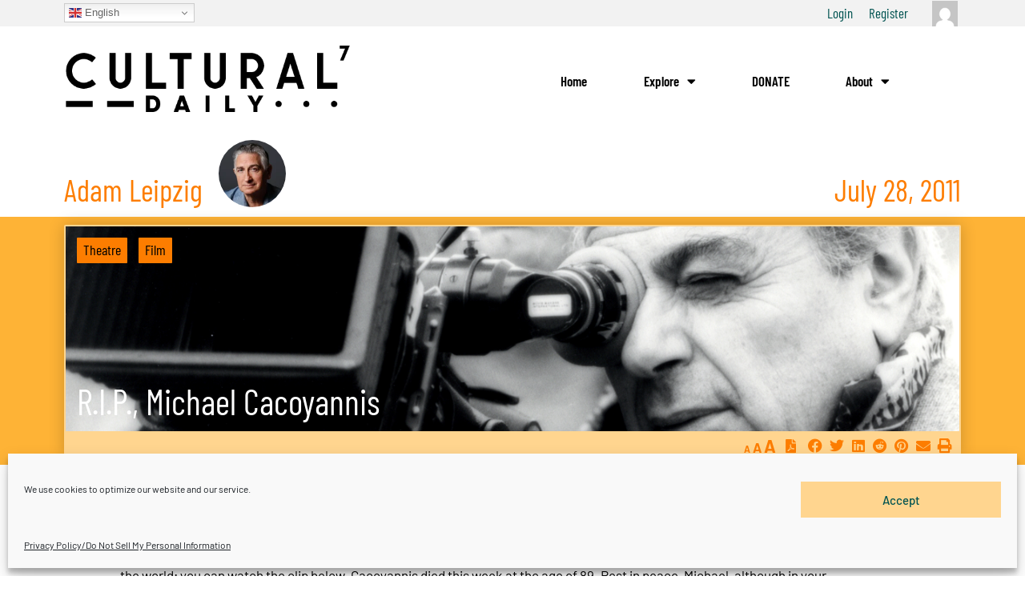

--- FILE ---
content_type: text/html; charset=UTF-8
request_url: https://www.culturaldaily.com/r-i-p-michael-cacoyannis/
body_size: 34520
content:
<!DOCTYPE html><html dir=ltr lang=en-US prefix="og: https://ogp.me/ns#"><head><style>img.lazy{min-height:1px}</style><link href=https://www.culturaldaily.com/wp-content/plugins/w3-total-cache/pub/js/lazyload.min.js?x96822 as=script><meta charset="UTF-8"><meta name="viewport" content="width=device-width, initial-scale=1"><link rel=profile href=https://gmpg.org/xfn/11><title>Cultural Weekly | Adam Leipzig | Michael Cacoyannis</title><link rel=preload href=https://www.culturaldaily.com/wp-content/astra-local-fonts/barlow/7cHqv4kjgoGqM7E3t-4s51os.woff2 as=font type=font/woff2 crossorigin><link rel=preload href=https://www.culturaldaily.com/wp-content/astra-local-fonts/barlow-condensed/HTxwL3I-JCGChYJ8VI-L6OO_au7B46r2z3bWuQ.woff2 as=font type=font/woff2 crossorigin><style>img:is([sizes="auto" i], [sizes^="auto," i]){contain-intrinsic-size:3000px 1500px}</style><meta name="description" content="In memory of Greek director Michael Cacoyannis, whose start black-and-white films were my first introduction to ancient Greek drama."><meta name="robots" content="max-snippet:-1, max-image-preview:large, max-video-preview:-1"><meta name="author" content="Adam Leipzig"><meta name="p:domain_verify" content="036d546bc921426f7de754f7a01e7169"><link rel=canonical href=https://www.culturaldaily.com/r-i-p-michael-cacoyannis/ ><meta name="generator" content="All in One SEO Pro (AIOSEO) 4.8.9"><meta property="og:locale" content="en_US"><meta property="og:site_name" content="Cultural Daily - Independent Voices, New Perspectives"><meta property="og:type" content="article"><meta property="og:title" content="Cultural Weekly | Adam Leipzig | Michael Cacoyannis"><meta property="og:description" content="In memory of Greek director Michael Cacoyannis, whose start black-and-white films were my first introduction to ancient Greek drama."><meta property="og:url" content="https://www.culturaldaily.com/r-i-p-michael-cacoyannis/"><meta property="og:image" content="https://www.culturaldaily.com/wp-content/uploads/2011/07/jpg"><meta property="og:image:secure_url" content="https://www.culturaldaily.com/wp-content/uploads/2011/07/jpg"><meta property="og:image:width" content="1248"><meta property="og:image:height" content="914"><meta property="article:published_time" content="2011-07-28T13:27:26+00:00"><meta property="article:modified_time" content="2011-07-28T13:27:26+00:00"><meta property="article:publisher" content="https://www.facebook.com/culturaldaily/"><meta name="twitter:card" content="summary_large_image"><meta name="twitter:site" content="@CulturalDaily7"><meta name="twitter:title" content="Cultural Weekly | Adam Leipzig | Michael Cacoyannis"><meta name="twitter:description" content="In memory of Greek director Michael Cacoyannis, whose start black-and-white films were my first introduction to ancient Greek drama."><meta name="twitter:creator" content="@CulturalDaily7"><meta name="twitter:image" content="https://www.culturaldaily.com/wp-content/uploads/2011/07/jpg"> <script type=application/ld+json class=aioseo-schema>{"@context":"https:\/\/schema.org","@graph":[{"@type":"Article","@id":"https:\/\/www.culturaldaily.com\/r-i-p-michael-cacoyannis\/#article","name":"Cultural Weekly | Adam Leipzig | Michael Cacoyannis","headline":"R.I.P., Michael Cacoyannis","author":{"@id":"https:\/\/www.culturaldaily.com\/author\/adaml\/#author"},"publisher":{"@id":"https:\/\/www.culturaldaily.com\/#organization"},"image":{"@type":"ImageObject","url":"https:\/\/www.culturaldaily.com\/wp-content\/uploads\/2011\/07\/jpg","width":1248,"height":914},"datePublished":"2011-07-28T06:27:26-07:00","dateModified":"2011-07-28T06:27:26-07:00","inLanguage":"en-US","mainEntityOfPage":{"@id":"https:\/\/www.culturaldaily.com\/r-i-p-michael-cacoyannis\/#webpage"},"isPartOf":{"@id":"https:\/\/www.culturaldaily.com\/r-i-p-michael-cacoyannis\/#webpage"},"articleSection":"Theatre, Film"},{"@type":"BreadcrumbList","@id":"https:\/\/www.culturaldaily.com\/r-i-p-michael-cacoyannis\/#breadcrumblist","itemListElement":[{"@type":"ListItem","@id":"https:\/\/www.culturaldaily.com#listItem","position":1,"name":"Home","item":"https:\/\/www.culturaldaily.com","nextItem":{"@type":"ListItem","@id":"https:\/\/www.culturaldaily.com\/explore\/performing\/#listItem","name":"Performing"}},{"@type":"ListItem","@id":"https:\/\/www.culturaldaily.com\/explore\/performing\/#listItem","position":2,"name":"Performing","item":"https:\/\/www.culturaldaily.com\/explore\/performing\/","nextItem":{"@type":"ListItem","@id":"https:\/\/www.culturaldaily.com\/explore\/performing\/theatre\/#listItem","name":"Theatre"},"previousItem":{"@type":"ListItem","@id":"https:\/\/www.culturaldaily.com#listItem","name":"Home"}},{"@type":"ListItem","@id":"https:\/\/www.culturaldaily.com\/explore\/performing\/theatre\/#listItem","position":3,"name":"Theatre","item":"https:\/\/www.culturaldaily.com\/explore\/performing\/theatre\/","nextItem":{"@type":"ListItem","@id":"https:\/\/www.culturaldaily.com\/r-i-p-michael-cacoyannis\/#listItem","name":"R.I.P., Michael Cacoyannis"},"previousItem":{"@type":"ListItem","@id":"https:\/\/www.culturaldaily.com\/explore\/performing\/#listItem","name":"Performing"}},{"@type":"ListItem","@id":"https:\/\/www.culturaldaily.com\/r-i-p-michael-cacoyannis\/#listItem","position":4,"name":"R.I.P., Michael Cacoyannis","previousItem":{"@type":"ListItem","@id":"https:\/\/www.culturaldaily.com\/explore\/performing\/theatre\/#listItem","name":"Theatre"}}]},{"@type":"Organization","@id":"https:\/\/www.culturaldaily.com\/#organization","name":"Cultural Daily","description":"Independent Voices, New Perspectives","url":"https:\/\/www.culturaldaily.com\/","logo":{"@type":"ImageObject","url":"https:\/\/culturaldaily.com\/wp-content\/uploads\/2021\/06\/cd_512x512.png","@id":"https:\/\/www.culturaldaily.com\/r-i-p-michael-cacoyannis\/#organizationLogo"},"image":{"@id":"https:\/\/www.culturaldaily.com\/r-i-p-michael-cacoyannis\/#organizationLogo"},"sameAs":["https:\/\/www.facebook.com\/culturaldaily\/","https:\/\/twitter.com\/CulturalDaily7","https:\/\/www.instagram.com\/culturaldaily\/","https:\/\/www.pinterest.com\/culturaldaily\/","https:\/\/www.linkedin.com\/in\/culturaldaily"]},{"@type":"Person","@id":"https:\/\/www.culturaldaily.com\/author\/adaml\/#author","url":"https:\/\/www.culturaldaily.com\/author\/adaml\/","name":"Adam Leipzig","image":{"@type":"ImageObject","@id":"https:\/\/www.culturaldaily.com\/r-i-p-michael-cacoyannis\/#authorImage","url":"https:\/\/www.culturaldaily.com\/wp-content\/uploads\/avatars\/28\/60c15888acfa1-bpfull.png.webp","width":96,"height":96,"caption":"Adam Leipzig"}},{"@type":"WebPage","@id":"https:\/\/www.culturaldaily.com\/r-i-p-michael-cacoyannis\/#webpage","url":"https:\/\/www.culturaldaily.com\/r-i-p-michael-cacoyannis\/","name":"Cultural Weekly | Adam Leipzig | Michael Cacoyannis","description":"In memory of Greek director Michael Cacoyannis, whose start black-and-white films were my first introduction to ancient Greek drama.","inLanguage":"en-US","isPartOf":{"@id":"https:\/\/www.culturaldaily.com\/#website"},"breadcrumb":{"@id":"https:\/\/www.culturaldaily.com\/r-i-p-michael-cacoyannis\/#breadcrumblist"},"author":{"@id":"https:\/\/www.culturaldaily.com\/author\/adaml\/#author"},"creator":{"@id":"https:\/\/www.culturaldaily.com\/author\/adaml\/#author"},"image":{"@type":"ImageObject","url":"https:\/\/www.culturaldaily.com\/wp-content\/uploads\/2011\/07\/jpg","@id":"https:\/\/www.culturaldaily.com\/r-i-p-michael-cacoyannis\/#mainImage","width":1248,"height":914},"primaryImageOfPage":{"@id":"https:\/\/www.culturaldaily.com\/r-i-p-michael-cacoyannis\/#mainImage"},"datePublished":"2011-07-28T06:27:26-07:00","dateModified":"2011-07-28T06:27:26-07:00"},{"@type":"WebSite","@id":"https:\/\/www.culturaldaily.com\/#website","url":"https:\/\/www.culturaldaily.com\/","name":"Cultural Daily - Independent Voices, New Perspectives.","description":"Independent Voices, New Perspectives","inLanguage":"en-US","publisher":{"@id":"https:\/\/www.culturaldaily.com\/#organization"}}]}</script> <link rel=dns-prefetch href=//www.culturaldaily.com><link rel=dns-prefetch href=//static.addtoany.com><link rel=stylesheet id=astra-google-fonts-css href=https://culturaldaily.com/wp-content/astra-local-fonts/astra-local-fonts.css?x96822 media=all><style id=bp-login-form-style-inline-css>.widget_bp_core_login_widget .bp-login-widget-user-avatar{float:left}.widget_bp_core_login_widget .bp-login-widget-user-links{margin-left:70px}#bp-login-widget-form label{display:block;font-weight:600;margin:15px 0 5px;width:auto}#bp-login-widget-form input[type=password],#bp-login-widget-form input[type=text]{background-color:#fafafa;border:1px solid #d6d6d6;border-radius:0;font:inherit;font-size:100%;padding:.5em;width:100%}#bp-login-widget-form .bp-login-widget-register-link,#bp-login-widget-form .login-submit{display:inline;width:-moz-fit-content;width:fit-content}#bp-login-widget-form .bp-login-widget-register-link{margin-left:1em}#bp-login-widget-form .bp-login-widget-register-link a{filter:invert(1)}#bp-login-widget-form .bp-login-widget-pwd-link{font-size:80%}</style><style id=bp-primary-nav-style-inline-css>.buddypress_object_nav .bp-navs{background:#0000;clear:both;overflow:hidden}.buddypress_object_nav .bp-navs ul{margin:0;padding:0}.buddypress_object_nav .bp-navs ul li{list-style:none;margin:0}.buddypress_object_nav .bp-navs ul li a,.buddypress_object_nav .bp-navs ul li span{border:0;display:block;padding:5px 10px;text-decoration:none}.buddypress_object_nav .bp-navs ul li .count{background:#eaeaea;border:1px solid #ccc;border-radius:50%;color:#555;display:inline-block;font-size:12px;margin-left:2px;padding:3px 6px;text-align:center;vertical-align:middle}.buddypress_object_nav .bp-navs ul li a .count:empty{display:none}.buddypress_object_nav .bp-navs ul li.last select{max-width:185px}.buddypress_object_nav .bp-navs ul li.current a,.buddypress_object_nav .bp-navs ul li.selected a{color:#333;opacity:1}.buddypress_object_nav .bp-navs ul li.current a .count,.buddypress_object_nav .bp-navs ul li.selected a .count{background-color:#fff}.buddypress_object_nav .bp-navs ul li.dynamic a .count,.buddypress_object_nav .bp-navs ul li.dynamic.current a .count,.buddypress_object_nav .bp-navs ul li.dynamic.selected a .count{background-color:#5087e5;border:0;color:#fafafa}.buddypress_object_nav .bp-navs ul li.dynamic a:hover .count{background-color:#5087e5;border:0;color:#fff}.buddypress_object_nav .main-navs.dir-navs{margin-bottom:20px}.buddypress_object_nav .bp-navs.group-create-links ul li.current a{text-align:center}.buddypress_object_nav .bp-navs.group-create-links ul li:not(.current),.buddypress_object_nav .bp-navs.group-create-links ul li:not(.current) a{color:#767676}.buddypress_object_nav .bp-navs.group-create-links ul li:not(.current) a:focus,.buddypress_object_nav .bp-navs.group-create-links ul li:not(.current) a:hover{background:none;color:#555}.buddypress_object_nav .bp-navs.group-create-links ul li:not(.current) a[disabled]:focus,.buddypress_object_nav .bp-navs.group-create-links ul li:not(.current) a[disabled]:hover{color:#767676}</style><style id=bp-member-style-inline-css>[data-type="bp/member"] input.components-placeholder__input{border:1px solid #757575;border-radius:2px;flex:1 1 auto;padding:6px 8px}.bp-block-member{position:relative}.bp-block-member .member-content{display:flex}.bp-block-member .user-nicename{display:block}.bp-block-member .user-nicename a{border:none;color:currentColor;text-decoration:none}.bp-block-member .bp-profile-button{width:100%}.bp-block-member .bp-profile-button a.button{bottom:10px;display:inline-block;margin:18px 0 0;position:absolute;right:0}.bp-block-member.has-cover .item-header-avatar,.bp-block-member.has-cover .member-content,.bp-block-member.has-cover .member-description{z-index:2}.bp-block-member.has-cover .member-content,.bp-block-member.has-cover .member-description{padding-top:75px}.bp-block-member.has-cover .bp-member-cover-image{background-color:#c5c5c5;background-position:top;background-repeat:no-repeat;background-size:cover;border:0;display:block;height:150px;left:0;margin:0;padding:0;position:absolute;top:0;width:100%;z-index:1}.bp-block-member img.avatar{height:auto;width:auto}.bp-block-member.avatar-none .item-header-avatar{display:none}.bp-block-member.avatar-none.has-cover{min-height:200px}.bp-block-member.avatar-full{min-height:150px}.bp-block-member.avatar-full .item-header-avatar{width:180px}.bp-block-member.avatar-thumb .member-content{align-items:center;min-height:50px}.bp-block-member.avatar-thumb .item-header-avatar{width:70px}.bp-block-member.avatar-full.has-cover{min-height:300px}.bp-block-member.avatar-full.has-cover .item-header-avatar{width:200px}.bp-block-member.avatar-full.has-cover img.avatar{background:#fffc;border:2px solid #fff;margin-left:20px}.bp-block-member.avatar-thumb.has-cover .item-header-avatar{padding-top:75px}.entry .entry-content .bp-block-member .user-nicename a{border:none;color:currentColor;text-decoration:none}</style><style id=bp-members-style-inline-css>[data-type="bp/members"] .components-placeholder.is-appender{min-height:0}[data-type="bp/members"] .components-placeholder.is-appender .components-placeholder__label:empty{display:none}[data-type="bp/members"] .components-placeholder input.components-placeholder__input{border:1px solid #757575;border-radius:2px;flex:1 1 auto;padding:6px 8px}[data-type="bp/members"].avatar-none .member-description{width:calc(100% - 44px)}[data-type="bp/members"].avatar-full .member-description{width:calc(100% - 224px)}[data-type="bp/members"].avatar-thumb .member-description{width:calc(100% - 114px)}[data-type="bp/members"] .member-content{position:relative}[data-type="bp/members"] .member-content .is-right{position:absolute;right:2px;top:2px}[data-type="bp/members"] .columns-2 .member-content .member-description,[data-type="bp/members"] .columns-3 .member-content .member-description,[data-type="bp/members"] .columns-4 .member-content .member-description{padding-left:44px;width:calc(100% - 44px)}[data-type="bp/members"] .columns-3 .is-right{right:-10px}[data-type="bp/members"] .columns-4 .is-right{right:-50px}.bp-block-members.is-grid{display:flex;flex-wrap:wrap;padding:0}.bp-block-members.is-grid .member-content{margin:0 1.25em 1.25em 0;width:100%}@media(min-width:600px){.bp-block-members.columns-2 .member-content{width:calc(50% - .625em)}.bp-block-members.columns-2 .member-content:nth-child(2n){margin-right:0}.bp-block-members.columns-3 .member-content{width:calc(33.33333% - .83333em)}.bp-block-members.columns-3 .member-content:nth-child(3n){margin-right:0}.bp-block-members.columns-4 .member-content{width:calc(25% - .9375em)}.bp-block-members.columns-4 .member-content:nth-child(4n){margin-right:0}}.bp-block-members .member-content{display:flex;flex-direction:column;padding-bottom:1em;text-align:center}.bp-block-members .member-content .item-header-avatar,.bp-block-members .member-content .member-description{width:100%}.bp-block-members .member-content .item-header-avatar{margin:0 auto}.bp-block-members .member-content .item-header-avatar img.avatar{display:inline-block}@media(min-width:600px){.bp-block-members .member-content{flex-direction:row;text-align:left}.bp-block-members .member-content .item-header-avatar,.bp-block-members .member-content .member-description{width:auto}.bp-block-members .member-content .item-header-avatar{margin:0}}.bp-block-members .member-content .user-nicename{display:block}.bp-block-members .member-content .user-nicename a{border:none;color:currentColor;text-decoration:none}.bp-block-members .member-content time{color:#767676;display:block;font-size:80%}.bp-block-members.avatar-none .item-header-avatar{display:none}.bp-block-members.avatar-full{min-height:190px}.bp-block-members.avatar-full .item-header-avatar{width:180px}.bp-block-members.avatar-thumb .member-content{min-height:80px}.bp-block-members.avatar-thumb .item-header-avatar{width:70px}.bp-block-members.columns-2 .member-content,.bp-block-members.columns-3 .member-content,.bp-block-members.columns-4 .member-content{display:block;text-align:center}.bp-block-members.columns-2 .member-content .item-header-avatar,.bp-block-members.columns-3 .member-content .item-header-avatar,.bp-block-members.columns-4 .member-content .item-header-avatar{margin:0 auto}.bp-block-members img.avatar{height:auto;max-width:-moz-fit-content;max-width:fit-content;width:auto}.bp-block-members .member-content.has-activity{align-items:center}.bp-block-members .member-content.has-activity .item-header-avatar{padding-right:1em}.bp-block-members .member-content.has-activity .wp-block-quote{margin-bottom:0;text-align:left}.bp-block-members .member-content.has-activity .wp-block-quote cite a,.entry .entry-content .bp-block-members .user-nicename a{border:none;color:currentColor;text-decoration:none}</style><style id=bp-dynamic-members-style-inline-css>.bp-dynamic-block-container .item-options{font-size:.5em;margin:0 0 1em;padding:1em 0}.bp-dynamic-block-container .item-options a.selected{font-weight:600}.bp-dynamic-block-container ul.item-list{list-style:none;margin:1em 0;padding-left:0}.bp-dynamic-block-container ul.item-list li{margin-bottom:1em}.bp-dynamic-block-container ul.item-list li:after,.bp-dynamic-block-container ul.item-list li:before{content:" ";display:table}.bp-dynamic-block-container ul.item-list li:after{clear:both}.bp-dynamic-block-container ul.item-list li .item-avatar{float:left;width:60px}.bp-dynamic-block-container ul.item-list li .item{margin-left:70px}</style><style id=bp-online-members-style-inline-css>.widget_bp_core_whos_online_widget .avatar-block,[data-type="bp/online-members"] .avatar-block{display:flex;flex-flow:row wrap}.widget_bp_core_whos_online_widget .avatar-block img,[data-type="bp/online-members"] .avatar-block img{margin:.5em}</style><style id=bp-active-members-style-inline-css>.widget_bp_core_recently_active_widget .avatar-block,[data-type="bp/active-members"] .avatar-block{display:flex;flex-flow:row wrap}.widget_bp_core_recently_active_widget .avatar-block img,[data-type="bp/active-members"] .avatar-block img{margin:.5em}</style><link rel=stylesheet href=https://www.culturaldaily.com/wp-content/cache/minify/ef022.css?x96822 media=all><link rel=stylesheet id=elementor-icons-css href=https://www.culturaldaily.com/wp-content/plugins/elementor/assets/lib/eicons/css/elementor-icons.min.css?x96822 media=all><link rel=stylesheet href=https://www.culturaldaily.com/wp-content/cache/minify/7a867.css?x96822 media=all><style id=astra-theme-css-inline-css>/*<![CDATA[*/.ast-no-sidebar .entry-content .alignfull{margin-left:calc( -50vw + 50%);margin-right:calc( -50vw + 50%);max-width:100vw;width:100vw}.ast-no-sidebar .entry-content .alignwide{margin-left:calc(-41vw + 50%);margin-right:calc(-41vw + 50%);max-width:unset;width:unset}.ast-no-sidebar .entry-content .alignfull .alignfull,.ast-no-sidebar .entry-content .alignfull .alignwide,.ast-no-sidebar .entry-content .alignwide .alignfull,.ast-no-sidebar .entry-content .alignwide .alignwide,.ast-no-sidebar .entry-content .wp-block-column .alignfull,.ast-no-sidebar .entry-content .wp-block-column .alignwide{width:100%;margin-left:auto;margin-right:auto}.wp-block-gallery,.blocks-gallery-grid{margin:0}.wp-block-separator{max-width:100px}.wp-block-separator.is-style-wide,.wp-block-separator.is-style-dots{max-width:none}.entry-content .has-2-columns .wp-block-column:first-child{padding-right:10px}.entry-content .has-2-columns .wp-block-column:last-child{padding-left:10px}@media (max-width: 782px){.entry-content .wp-block-columns .wp-block-column{flex-basis:100%}.entry-content .has-2-columns .wp-block-column:first-child{padding-right:0}.entry-content .has-2-columns .wp-block-column:last-child{padding-left:0}}body .entry-content .wp-block-latest-posts{margin-left:0}body .entry-content .wp-block-latest-posts li{list-style:none}.ast-no-sidebar .ast-container .entry-content .wp-block-latest-posts{margin-left:0}.ast-header-break-point .entry-content .alignwide{margin-left:auto;margin-right:auto}.entry-content .blocks-gallery-item img{margin-bottom:auto}.wp-block-pullquote{border-top:4px solid #555d66;border-bottom:4px solid #555d66;color:#40464d}:root{--ast-post-nav-space:0;--ast-container-default-xlg-padding:6.67em;--ast-container-default-lg-padding:5.67em;--ast-container-default-slg-padding:4.34em;--ast-container-default-md-padding:3.34em;--ast-container-default-sm-padding:6.67em;--ast-container-default-xs-padding:2.4em;--ast-container-default-xxs-padding:1.4em;--ast-code-block-background:#EEE;--ast-comment-inputs-background:#FAFAFA;--ast-normal-container-width:1200px;--ast-narrow-container-width:750px;--ast-blog-title-font-weight:normal;--ast-blog-meta-weight:inherit;--ast-global-color-primary:var(--ast-global-color-5);--ast-global-color-secondary:var(--ast-global-color-4);--ast-global-color-alternate-background:var(--ast-global-color-7);--ast-global-color-subtle-background:var(--ast-global-color-6);--ast-bg-style-guide:#F8FAFC;--ast-shadow-style-guide:0px 0px 4px 0 #00000057;--ast-global-dark-bg-style:#fff;--ast-global-dark-lfs:#fbfbfb;--ast-widget-bg-color:#fafafa;--ast-wc-container-head-bg-color:#fbfbfb;--ast-title-layout-bg:#eee;--ast-search-border-color:#e7e7e7;--ast-lifter-hover-bg:#e6e6e6;--ast-gallery-block-color:#000;--srfm-color-input-label:var(--ast-global-color-2)}html{font-size:106.25%}a,.page-title{color:var(--ast-global-color-0)}a:hover,a:focus{color:var(--ast-global-color-1)}body,button,input,select,textarea,.ast-button,.ast-custom-button{font-family:'Barlow',sans-serif;font-weight:inherit;font-size:17px;font-size:1rem;line-height:var(--ast-body-line-height,1.65em)}blockquote{color:var(--ast-global-color-3)}h1,h2,h3,h4,h5,h6,.entry-content :where(h1,h2,h3,h4,h5,h6),.site-title,.site-title a{font-family:'Barlow Condensed',sans-serif;font-weight:600}.ast-site-identity .site-title a{color:var(--ast-global-color-2)}.site-title{font-size:35px;font-size:2.0588235294118rem;display:block}.site-header .site-description{font-size:15px;font-size:0.88235294117647rem;display:none}.entry-title{font-size:26px;font-size:1.5294117647059rem}.archive .ast-article-post .ast-article-inner,.blog .ast-article-post .ast-article-inner,.archive .ast-article-post .ast-article-inner:hover,.blog .ast-article-post .ast-article-inner:hover{overflow:hidden}h1,.entry-content :where(h1){font-size:48px;font-size:2.8235294117647rem;font-weight:600;font-family:'Barlow Condensed',sans-serif;line-height:1.4em}h2,.entry-content :where(h2){font-size:38px;font-size:2.2352941176471rem;font-weight:600;font-family:'Barlow Condensed',sans-serif;line-height:1.3em}h3,.entry-content :where(h3){font-size:30px;font-size:1.7647058823529rem;font-weight:600;font-family:'Barlow Condensed',sans-serif;line-height:1.3em}h4,.entry-content :where(h4){font-size:24px;font-size:1.4117647058824rem;line-height:1.2em;font-weight:600;font-family:'Barlow Condensed',sans-serif}h5,.entry-content :where(h5){font-size:20px;font-size:1.1764705882353rem;line-height:1.2em;font-weight:600;font-family:'Barlow Condensed',sans-serif}h6,.entry-content :where(h6){font-size:17px;font-size:1rem;line-height:1.25em;font-weight:600;font-family:'Barlow Condensed',sans-serif}::selection{background-color:var(--ast-global-color-0);color:#000}body,h1,h2,h3,h4,h5,h6,.entry-title a,.entry-content :where(h1,h2,h3,h4,h5,h6){color:var(--ast-global-color-3)}.tagcloud a:hover,.tagcloud a:focus,.tagcloud a.current-item{color:#000;border-color:var(--ast-global-color-0);background-color:var(--ast-global-color-0)}input:focus,input[type="text"]:focus,input[type="email"]:focus,input[type="url"]:focus,input[type="password"]:focus,input[type="reset"]:focus,input[type="search"]:focus,textarea:focus{border-color:var(--ast-global-color-0)}input[type="radio"]:checked,input[type=reset],input[type="checkbox"]:checked,input[type="checkbox"]:hover:checked,input[type="checkbox"]:focus:checked,input[type=range]::-webkit-slider-thumb{border-color:var(--ast-global-color-0);background-color:var(--ast-global-color-0);box-shadow:none}.site-footer a:hover + .post-count,.site-footer a:focus+.post-count{background:var(--ast-global-color-0);border-color:var(--ast-global-color-0)}.single .nav-links .nav-previous,.single .nav-links .nav-next{color:var(--ast-global-color-0)}.entry-meta,.entry-meta *{line-height:1.45;color:var(--ast-global-color-0)}.entry-meta a:not(.ast-button):hover,.entry-meta a:not(.ast-button):hover *,.entry-meta a:not(.ast-button):focus,.entry-meta a:not(.ast-button):focus *,.page-links > .page-link,.page-links .page-link:hover,.post-navigation a:hover{color:var(--ast-global-color-1)}#cat option,.secondary .calendar_wrap thead a,.secondary .calendar_wrap thead a:visited{color:var(--ast-global-color-0)}.secondary .calendar_wrap #today,.ast-progress-val span{background:var(--ast-global-color-0)}.secondary a:hover + .post-count,.secondary a:focus+.post-count{background:var(--ast-global-color-0);border-color:var(--ast-global-color-0)}.calendar_wrap #today>a{color:#000}.page-links .page-link,.single .post-navigation a{color:var(--ast-global-color-0)}.ast-search-menu-icon .search-form button.search-submit{padding:0 4px}.ast-search-menu-icon form.search-form{padding-right:0}.ast-search-menu-icon.slide-search input.search-field{width:0}.ast-header-search .ast-search-menu-icon.ast-dropdown-active .search-form,.ast-header-search .ast-search-menu-icon.ast-dropdown-active .search-field:focus{transition:all 0.2s}.search-form input.search-field:focus{outline:none}.ast-archive-title{color:var(--ast-global-color-2)}.widget-title,.widget .wp-block-heading{font-size:24px;font-size:1.4117647058824rem;color:var(--ast-global-color-2)}.single .ast-author-details .author-title{color:var(--ast-global-color-1)}.ast-single-post .entry-content a,.ast-comment-content a:not(.ast-comment-edit-reply-wrap a){text-decoration:underline}.ast-single-post .wp-block-button .wp-block-button__link,.ast-single-post .elementor-widget-button .elementor-button,.ast-single-post .entry-content .uagb-tab a,.ast-single-post .entry-content .uagb-ifb-cta a,.ast-single-post .entry-content .wp-block-uagb-buttons a,.ast-single-post .entry-content .uabb-module-content a,.ast-single-post .entry-content .uagb-post-grid a,.ast-single-post .entry-content .uagb-timeline a,.ast-single-post .entry-content .uagb-toc__wrap a,.ast-single-post .entry-content .uagb-taxomony-box a,.entry-content .wp-block-latest-posts > li > a,.ast-single-post .entry-content .wp-block-file__button,a.ast-post-filter-single,.ast-single-post .wp-block-buttons .wp-block-button.is-style-outline .wp-block-button__link,.ast-single-post .ast-comment-content .comment-reply-link,.ast-single-post .ast-comment-content .comment-edit-link{text-decoration:none}.ast-search-menu-icon.slide-search a:focus-visible:focus-visible,.astra-search-icon:focus-visible,#close:focus-visible,a:focus-visible,.ast-menu-toggle:focus-visible,.site .skip-link:focus-visible,.wp-block-loginout input:focus-visible,.wp-block-search.wp-block-search__button-inside .wp-block-search__inside-wrapper,.ast-header-navigation-arrow:focus-visible,.ast-orders-table__row .ast-orders-table__cell:focus-visible,a#ast-apply-coupon:focus-visible,#ast-apply-coupon:focus-visible,#close:focus-visible,.button.search-submit:focus-visible,#search_submit:focus,.normal-search:focus-visible,.ast-header-account-wrap:focus-visible,.astra-cart-drawer-close:focus,.ast-single-variation:focus,.ast-button:focus{outline-style:dotted;outline-color:inherit;outline-width:thin}input:focus,input[type="text"]:focus,input[type="email"]:focus,input[type="url"]:focus,input[type="password"]:focus,input[type="reset"]:focus,input[type="search"]:focus,input[type="number"]:focus,textarea:focus,.wp-block-search__input:focus,[data-section="section-header-mobile-trigger"] .ast-button-wrap .ast-mobile-menu-trigger-minimal:focus,.ast-mobile-popup-drawer.active .menu-toggle-close:focus,#ast-scroll-top:focus,#coupon_code:focus,#ast-coupon-code:focus{border-style:dotted;border-color:inherit;border-width:thin}input{outline:none}.ast-logo-title-inline .site-logo-img{padding-right:1em}.site-logo-img img{transition:all 0.2s linear}body .ast-oembed-container *{position:absolute;top:0;width:100%;height:100%;left:0}body .wp-block-embed-pocket-casts .ast-oembed-container *{position:unset}.ast-single-post-featured-section+article{margin-top:2em}.site-content .ast-single-post-featured-section img{width:100%;overflow:hidden;object-fit:cover}.site>.ast-single-related-posts-container{margin-top:0}@media (min-width: 1024px){.ast-desktop .ast-container--narrow{max-width:var(--ast-narrow-container-width);margin:0 auto}}.ast-page-builder-template .hentry{margin:0}.ast-page-builder-template .site-content>.ast-container{max-width:100%;padding:0}.ast-page-builder-template .site .site-content #primary{padding:0;margin:0}.ast-page-builder-template .no-results{text-align:center;margin:4em auto}.ast-page-builder-template .ast-pagination{padding:2em}.ast-page-builder-template .entry-header.ast-no-title.ast-no-thumbnail{margin-top:0}.ast-page-builder-template .entry-header.ast-header-without-markup{margin-top:0;margin-bottom:0}.ast-page-builder-template .entry-header.ast-no-title.ast-no-meta{margin-bottom:0}.ast-page-builder-template.single .post-navigation{padding-bottom:2em}.ast-page-builder-template.single-post .site-content>.ast-container{max-width:100%}.ast-page-builder-template .entry-header{margin-top:4em;margin-left:auto;margin-right:auto;padding-left:20px;padding-right:20px}.single.ast-page-builder-template .entry-header{padding-left:20px;padding-right:20px}.ast-page-builder-template .ast-archive-description{margin:4em auto 0;padding-left:20px;padding-right:20px}@media (max-width:1023.9px){#ast-desktop-header{display:none}}@media (min-width:1024px){#ast-mobile-header{display:none}}@media( max-width: 420px ){.single .nav-links .nav-previous,.single .nav-links .nav-next{width:100%;text-align:center}}.wp-block-buttons.aligncenter{justify-content:center}@media (max-width:1023px){.ast-theme-transparent-header #primary,.ast-theme-transparent-header #secondary{padding:0}}@media (max-width:1023px){.ast-plain-container.ast-no-sidebar #primary{padding:0}}.ast-plain-container.ast-no-sidebar #primary{margin-top:0;margin-bottom:0}@media (min-width:1200px){.wp-block-group .has-background{padding:20px}}@media (min-width:1200px){.ast-page-builder-template.ast-no-sidebar .entry-content .wp-block-cover.alignwide,.ast-page-builder-template.ast-no-sidebar .entry-content .wp-block-cover.alignfull{padding-right:0;padding-left:0}}@media (min-width:1200px){.wp-block-cover-image.alignwide .wp-block-cover__inner-container,.wp-block-cover.alignwide .wp-block-cover__inner-container,.wp-block-cover-image.alignfull .wp-block-cover__inner-container,.wp-block-cover.alignfull .wp-block-cover__inner-container{width:100%}}.wp-block-columns{margin-bottom:unset}.wp-block-image.size-full{margin:2rem 0}.wp-block-separator.has-background{padding:0}.wp-block-gallery{margin-bottom:1.6em}.wp-block-group{padding-top:4em;padding-bottom:4em}.wp-block-group__inner-container .wp-block-columns:last-child,.wp-block-group__inner-container :last-child,.wp-block-table table{margin-bottom:0}.blocks-gallery-grid{width:100%}.wp-block-navigation-link__content{padding:5px 0}.wp-block-group .wp-block-group .has-text-align-center,.wp-block-group .wp-block-column .has-text-align-center{max-width:100%}.has-text-align-center{margin:0 auto}@media (max-width:1200px){.wp-block-group{padding:3em}.wp-block-group .wp-block-group{padding:1.5em}.wp-block-columns,.wp-block-column{margin:1rem 0}}@media (min-width:1023px){.wp-block-columns .wp-block-group{padding:2em}}@media (max-width:767px){.wp-block-cover-image .wp-block-cover__inner-container,.wp-block-cover .wp-block-cover__inner-container{width:unset}.wp-block-cover,.wp-block-cover-image{padding:2em 0}.wp-block-group,.wp-block-cover{padding:2em}.wp-block-media-text__media img,.wp-block-media-text__media video{width:unset;max-width:100%}.wp-block-media-text.has-background .wp-block-media-text__content{padding:1em}}.wp-block-image.aligncenter{margin-left:auto;margin-right:auto}.wp-block-table.aligncenter{margin-left:auto;margin-right:auto}@media (min-width:767px){.entry-content .wp-block-media-text.has-media-on-the-right .wp-block-media-text__content{padding:0 8% 0 0}.entry-content .wp-block-media-text .wp-block-media-text__content{padding:0 0 0 8%}.ast-plain-container .site-content .entry-content .has-custom-content-position.is-position-bottom-left > *,.ast-plain-container .site-content .entry-content .has-custom-content-position.is-position-bottom-right > *,.ast-plain-container .site-content .entry-content .has-custom-content-position.is-position-top-left > *,.ast-plain-container .site-content .entry-content .has-custom-content-position.is-position-top-right > *,.ast-plain-container .site-content .entry-content .has-custom-content-position.is-position-center-right > *,.ast-plain-container .site-content .entry-content .has-custom-content-position.is-position-center-left>*{margin:0}}@media (max-width:767px){.entry-content .wp-block-media-text .wp-block-media-text__content{padding:8% 0}.wp-block-media-text .wp-block-media-text__media img{width:auto;max-width:100%}}.wp-block-button.is-style-outline .wp-block-button__link{border-color:var(--ast-global-color-0);border-top-width:0px;border-right-width:0px;border-bottom-width:0px;border-left-width:0px}div.wp-block-button.is-style-outline>.wp-block-button__link:not(.has-text-color),div.wp-block-button.wp-block-button__link.is-style-outline:not(.has-text-color){color:var(--ast-global-color-0)}.wp-block-button.is-style-outline .wp-block-button__link:hover,.wp-block-buttons .wp-block-button.is-style-outline .wp-block-button__link:focus,.wp-block-buttons .wp-block-button.is-style-outline > .wp-block-button__link:not(.has-text-color):hover,.wp-block-buttons .wp-block-button.wp-block-button__link.is-style-outline:not(.has-text-color):hover{color:#000;background-color:var(--ast-global-color-1);border-color:var(--ast-global-color-1)}.post-page-numbers.current .page-link,.ast-pagination .page-numbers.current{color:#000;border-color:var(--ast-global-color-0);background-color:var(--ast-global-color-0)}@media (min-width:767px){.entry-content>.alignleft{margin-right:20px}.entry-content>.alignright{margin-left:20px}}.wp-block-button.is-style-outline .wp-block-button__link{border-top-width:0px;border-right-width:0px;border-bottom-width:0px;border-left-width:0px}.wp-block-button.is-style-outline .wp-block-button__link.wp-element-button,.ast-outline-button{border-color:var(--ast-global-color-0);font-family:inherit;font-weight:inherit;line-height:1em;border-top-left-radius:0px;border-top-right-radius:0px;border-bottom-right-radius:0px;border-bottom-left-radius:0px}.wp-block-buttons .wp-block-button.is-style-outline > .wp-block-button__link:not(.has-text-color),.wp-block-buttons .wp-block-button.wp-block-button__link.is-style-outline:not(.has-text-color),.ast-outline-button{color:var(--ast-global-color-0)}.wp-block-button.is-style-outline .wp-block-button__link:hover,.wp-block-buttons .wp-block-button.is-style-outline .wp-block-button__link:focus,.wp-block-buttons .wp-block-button.is-style-outline > .wp-block-button__link:not(.has-text-color):hover,.wp-block-buttons .wp-block-button.wp-block-button__link.is-style-outline:not(.has-text-color):hover,.ast-outline-button:hover,.ast-outline-button:focus,.wp-block-uagb-buttons-child .uagb-buttons-repeater.ast-outline-button:hover,.wp-block-uagb-buttons-child .uagb-buttons-repeater.ast-outline-button:focus{color:#000;background-color:var(--ast-global-color-1);border-color:var(--ast-global-color-1)}.wp-block-button .wp-block-button__link.wp-element-button.is-style-outline:not(.has-background),.wp-block-button.is-style-outline>.wp-block-button__link.wp-element-button:not(.has-background),.ast-outline-button{background-color:transparent}.entry-content[data-ast-blocks-layout]>figure{margin-bottom:1em}h1.widget-title{font-weight:600}h2.widget-title{font-weight:600}h3.widget-title{font-weight:600}.elementor-widget-container .elementor-loop-container .e-loop-item[data-elementor-type="loop-item"]{width:100%}@media (max-width:1023px){.ast-left-sidebar #content>.ast-container{display:flex;flex-direction:column-reverse;width:100%}.ast-separate-container .ast-article-post,.ast-separate-container .ast-article-single{padding:1.5em 2.14em}.ast-author-box img.avatar{margin:20px 0 0 0}}@media (min-width:1024px){.ast-separate-container.ast-right-sidebar #primary,.ast-separate-container.ast-left-sidebar #primary{border:0}.search-no-results.ast-separate-container #primary{margin-bottom:4em}}.wp-block-button .wp-block-button__link{color:#000}.wp-block-button .wp-block-button__link:hover,.wp-block-button .wp-block-button__link:focus{color:#000;background-color:var(--ast-global-color-1);border-color:var(--ast-global-color-1)}.elementor-widget-heading h1.elementor-heading-title{line-height:1.4em}.elementor-widget-heading h2.elementor-heading-title{line-height:1.3em}.elementor-widget-heading h3.elementor-heading-title{line-height:1.3em}.elementor-widget-heading h4.elementor-heading-title{line-height:1.2em}.elementor-widget-heading h5.elementor-heading-title{line-height:1.2em}.elementor-widget-heading h6.elementor-heading-title{line-height:1.25em}.wp-block-button .wp-block-button__link{border-style:solid;border-top-width:0px;border-right-width:0px;border-left-width:0px;border-bottom-width:0px;border-color:var(--ast-global-color-0);background-color:var(--ast-global-color-0);color:#000;font-family:inherit;font-weight:inherit;line-height:1em;border-top-left-radius:0px;border-top-right-radius:0px;border-bottom-right-radius:0px;border-bottom-left-radius:0px;padding-top:10px;padding-right:20px;padding-bottom:10px;padding-left:20px}.menu-toggle,button,.ast-button,.ast-custom-button,.button,input#submit,input[type="button"],input[type="submit"],input[type="reset"],form[CLASS*="wp-block-search__"].wp-block-search .wp-block-search__inside-wrapper .wp-block-search__button,body .wp-block-file .wp-block-file__button{border-style:solid;border-top-width:0px;border-right-width:0px;border-left-width:0px;border-bottom-width:0px;color:#000;border-color:var(--ast-global-color-0);background-color:var(--ast-global-color-0);padding-top:10px;padding-right:20px;padding-bottom:10px;padding-left:20px;font-family:inherit;font-weight:inherit;line-height:1em;border-top-left-radius:0px;border-top-right-radius:0px;border-bottom-right-radius:0px;border-bottom-left-radius:0px}button:focus,.menu-toggle:hover,button:hover,.ast-button:hover,.ast-custom-button:hover .button:hover,.ast-custom-button:hover ,input[type=reset]:hover,input[type=reset]:focus,input#submit:hover,input#submit:focus,input[type="button"]:hover,input[type="button"]:focus,input[type="submit"]:hover,input[type="submit"]:focus,form[CLASS*="wp-block-search__"].wp-block-search .wp-block-search__inside-wrapper .wp-block-search__button:hover,form[CLASS*="wp-block-search__"].wp-block-search .wp-block-search__inside-wrapper .wp-block-search__button:focus,body .wp-block-file .wp-block-file__button:hover,body .wp-block-file .wp-block-file__button:focus{color:#000;background-color:var(--ast-global-color-1);border-color:var(--ast-global-color-1)}@media (max-width:1023px){.ast-mobile-header-stack .main-header-bar .ast-search-menu-icon{display:inline-block}.ast-header-break-point.ast-header-custom-item-outside .ast-mobile-header-stack .main-header-bar .ast-search-icon{margin:0}.ast-comment-avatar-wrap img{max-width:2.5em}.ast-comment-meta{padding:0 1.8888em 1.3333em}.ast-separate-container .ast-comment-list li.depth-1{padding:1.5em 2.14em}.ast-separate-container .comment-respond{padding:2em 2.14em}}@media (min-width:767px){.ast-container{max-width:100%}}@media (max-width:767px){.ast-separate-container .ast-article-post,.ast-separate-container .ast-article-single,.ast-separate-container .comments-title,.ast-separate-container .ast-archive-description{padding:1.5em 1em}.ast-separate-container #content .ast-container{padding-left:0.54em;padding-right:0.54em}.ast-separate-container .ast-comment-list .bypostauthor{padding:.5em}.ast-search-menu-icon.ast-dropdown-active .search-field{width:170px}}#ast-mobile-header .ast-site-header-cart-li a{pointer-events:none}@media (min-width:768px){.ast-page-builder-template .comments-area,.single.ast-page-builder-template .entry-header,.single.ast-page-builder-template .post-navigation,.single.ast-page-builder-template .ast-single-related-posts-container{max-width:1240px;margin-left:auto;margin-right:auto}}body,.ast-separate-container{background-color:var(--ast-global-color-4)}.entry-content>.wp-block-group,.entry-content>.wp-block-media-text,.entry-content>.wp-block-cover,.entry-content>.wp-block-columns{max-width:58em;width:calc(100% - 4em);margin-left:auto;margin-right:auto}.entry-content [class*="__inner-container"]>.alignfull{max-width:100%;margin-left:0;margin-right:0}.entry-content [class*="__inner-container"]>*:not(.alignwide):not(.alignfull):not(.alignleft):not(.alignright){margin-left:auto;margin-right:auto}.entry-content [class*="__inner-container"]>*:not(.alignwide):not(p):not(.alignfull):not(.alignleft):not(.alignright):not(.is-style-wide):not(iframe){max-width:50rem;width:100%}@media (min-width:1023px){.entry-content>.wp-block-group.alignwide.has-background,.entry-content>.wp-block-group.alignfull.has-background,.entry-content>.wp-block-cover.alignwide,.entry-content>.wp-block-cover.alignfull,.entry-content>.wp-block-columns.has-background.alignwide,.entry-content>.wp-block-columns.has-background.alignfull{margin-top:0;margin-bottom:0;padding:6em 4em}.entry-content>.wp-block-columns.has-background{margin-bottom:0}}@media (min-width:1200px){.entry-content .alignfull p{max-width:1200px}.entry-content .alignfull{max-width:100%;width:100%}.ast-page-builder-template .entry-content .alignwide,.entry-content [class*="__inner-container"]>.alignwide{max-width:1200px;margin-left:0;margin-right:0}.entry-content .alignfull [class*="__inner-container"]>.alignwide{max-width:80rem}}@media (min-width:768px){.site-main .entry-content>.alignwide{margin:0 auto}.wp-block-group.has-background,.entry-content>.wp-block-cover,.entry-content>.wp-block-columns.has-background{padding:4em;margin-top:0;margin-bottom:0}.entry-content .wp-block-media-text.alignfull .wp-block-media-text__content,.entry-content .wp-block-media-text.has-background .wp-block-media-text__content{padding:0 8%}}@media (max-width:1023px){.widget-title{font-size:24px;font-size:1.4117647058824rem}body,button,input,select,textarea,.ast-button,.ast-custom-button{font-size:17px;font-size:1rem}#secondary,#secondary button,#secondary input,#secondary select,#secondary textarea{font-size:17px;font-size:1rem}.site-title{display:block}.site-header .site-description{display:none}h1,.entry-content :where(h1){font-size:40px}h2,.entry-content :where(h2){font-size:32px}h3,.entry-content :where(h3){font-size:26px}h4,.entry-content :where(h4){font-size:20px;font-size:1.1764705882353rem}h5,.entry-content :where(h5){font-size:17px;font-size:1rem}h6,.entry-content :where(h6){font-size:15px;font-size:0.88235294117647rem}}@media (max-width:767px){.widget-title{font-size:24px;font-size:1.4117647058824rem}body,button,input,select,textarea,.ast-button,.ast-custom-button{font-size:17px;font-size:1rem}#secondary,#secondary button,#secondary input,#secondary select,#secondary textarea{font-size:17px;font-size:1rem}.site-title{display:block}.site-header .site-description{display:none}h1,.entry-content :where(h1){font-size:32px}h2,.entry-content :where(h2){font-size:25px}h3,.entry-content :where(h3){font-size:22px}h4,.entry-content :where(h4){font-size:18px;font-size:1.0588235294118rem}h5,.entry-content :where(h5){font-size:15px;font-size:0.88235294117647rem}h6,.entry-content :where(h6){font-size:13px;font-size:0.76470588235294rem}}@media (max-width:767px){html{font-size:106.25%}}@media (min-width:1024px){.ast-container{max-width:1240px}}@media (min-width:1024px){.site-content .ast-container{display:flex}}@media (max-width:1023px){.site-content .ast-container{flex-direction:column}}@media (min-width:1024px){.main-header-menu .sub-menu .menu-item.ast-left-align-sub-menu:hover > .sub-menu,.main-header-menu .sub-menu .menu-item.ast-left-align-sub-menu.focus>.sub-menu{margin-left:-0px}}.site .comments-area{padding-bottom:3em}.wp-block-search{margin-bottom:20px}.wp-block-site-tagline{margin-top:20px}form.wp-block-search .wp-block-search__input,.wp-block-search.wp-block-search__button-inside .wp-block-search__inside-wrapper{border-color:#eaeaea;background:#fafafa}.wp-block-search.wp-block-search__button-inside .wp-block-search__inside-wrapper .wp-block-search__input:focus,.wp-block-loginout input:focus{outline:thin dotted}.wp-block-loginout input:focus{border-color:transparent}form.wp-block-search .wp-block-search__inside-wrapper .wp-block-search__input{padding:12px}form.wp-block-search .wp-block-search__button svg{fill:currentColor;width:20px;height:20px}.wp-block-loginout p label{display:block}.wp-block-loginout p:not(.login-remember):not(.login-submit) input{width:100%}.wp-block-loginout .login-remember input{width:1.1rem;height:1.1rem;margin:0 5px 4px 0;vertical-align:middle}.wp-block-file{display:flex;align-items:center;flex-wrap:wrap;justify-content:space-between}.wp-block-pullquote{border:none}.wp-block-pullquote blockquote::before{content:"\201D";font-family:"Helvetica",sans-serif;display:flex;transform:rotate( 180deg );font-size:6rem;font-style:normal;line-height:1;font-weight:bold;align-items:center;justify-content:center}.has-text-align-right>blockquote::before{justify-content:flex-start}.has-text-align-left>blockquote::before{justify-content:flex-end}figure.wp-block-pullquote.is-style-solid-color blockquote{max-width:100%;text-align:inherit}blockquote{padding:0 1.2em 1.2em}.wp-block-button__link{border:2px solid currentColor}body .wp-block-file .wp-block-file__button{text-decoration:none}ul.wp-block-categories-list.wp-block-categories,ul.wp-block-archives-list.wp-block-archives{list-style-type:none}ul,ol{margin-left:20px}figure.alignright figcaption{text-align:right}:root .has-ast-global-color-0-color{color:var(--ast-global-color-0)}:root .has-ast-global-color-0-background-color{background-color:var(--ast-global-color-0)}:root .wp-block-button .has-ast-global-color-0-color{color:var(--ast-global-color-0)}:root .wp-block-button .has-ast-global-color-0-background-color{background-color:var(--ast-global-color-0)}:root .has-ast-global-color-1-color{color:var(--ast-global-color-1)}:root .has-ast-global-color-1-background-color{background-color:var(--ast-global-color-1)}:root .wp-block-button .has-ast-global-color-1-color{color:var(--ast-global-color-1)}:root .wp-block-button .has-ast-global-color-1-background-color{background-color:var(--ast-global-color-1)}:root .has-ast-global-color-2-color{color:var(--ast-global-color-2)}:root .has-ast-global-color-2-background-color{background-color:var(--ast-global-color-2)}:root .wp-block-button .has-ast-global-color-2-color{color:var(--ast-global-color-2)}:root .wp-block-button .has-ast-global-color-2-background-color{background-color:var(--ast-global-color-2)}:root .has-ast-global-color-3-color{color:var(--ast-global-color-3)}:root .has-ast-global-color-3-background-color{background-color:var(--ast-global-color-3)}:root .wp-block-button .has-ast-global-color-3-color{color:var(--ast-global-color-3)}:root .wp-block-button .has-ast-global-color-3-background-color{background-color:var(--ast-global-color-3)}:root .has-ast-global-color-4-color{color:var(--ast-global-color-4)}:root .has-ast-global-color-4-background-color{background-color:var(--ast-global-color-4)}:root .wp-block-button .has-ast-global-color-4-color{color:var(--ast-global-color-4)}:root .wp-block-button .has-ast-global-color-4-background-color{background-color:var(--ast-global-color-4)}:root .has-ast-global-color-5-color{color:var(--ast-global-color-5)}:root .has-ast-global-color-5-background-color{background-color:var(--ast-global-color-5)}:root .wp-block-button .has-ast-global-color-5-color{color:var(--ast-global-color-5)}:root .wp-block-button .has-ast-global-color-5-background-color{background-color:var(--ast-global-color-5)}:root .has-ast-global-color-6-color{color:var(--ast-global-color-6)}:root .has-ast-global-color-6-background-color{background-color:var(--ast-global-color-6)}:root .wp-block-button .has-ast-global-color-6-color{color:var(--ast-global-color-6)}:root .wp-block-button .has-ast-global-color-6-background-color{background-color:var(--ast-global-color-6)}:root .has-ast-global-color-7-color{color:var(--ast-global-color-7)}:root .has-ast-global-color-7-background-color{background-color:var(--ast-global-color-7)}:root .wp-block-button .has-ast-global-color-7-color{color:var(--ast-global-color-7)}:root .wp-block-button .has-ast-global-color-7-background-color{background-color:var(--ast-global-color-7)}:root .has-ast-global-color-8-color{color:var(--ast-global-color-8)}:root .has-ast-global-color-8-background-color{background-color:var(--ast-global-color-8)}:root .wp-block-button .has-ast-global-color-8-color{color:var(--ast-global-color-8)}:root .wp-block-button .has-ast-global-color-8-background-color{background-color:var(--ast-global-color-8)}:root{--ast-global-color-0:#1fe700;--ast-global-color-1:#1fe700;--ast-global-color-2:#1fe700;--ast-global-color-3:#1fe700;--ast-global-color-4:#1fe700;--ast-global-color-5:#1fe700;--ast-global-color-6:#1fe700;--ast-global-color-7:#1fe700;--ast-global-color-8:#1fe700}:root{--ast-border-color:#ddd}.ast-single-entry-banner{-js-display:flex;display:flex;flex-direction:column;justify-content:center;text-align:center;position:relative;background:var(--ast-title-layout-bg)}.ast-single-entry-banner[data-banner-layout="layout-1"]{max-width:1200px;background:inherit;padding:20px 0}.ast-single-entry-banner[data-banner-width-type="custom"]{margin:0 auto;width:100%}.ast-single-entry-banner + .site-content .entry-header{margin-bottom:0}.site .ast-author-avatar{--ast-author-avatar-size: }a.ast-underline-text{text-decoration:underline}.ast-container>.ast-terms-link{position:relative;display:block}a.ast-button.ast-badge-tax{padding:4px 8px;border-radius:3px;font-size:inherit}header.entry-header{text-align:left}header.entry-header>*:not(:last-child){margin-bottom:10px}@media (max-width:1023px){header.entry-header{text-align:left}}@media (max-width:767px){header.entry-header{text-align:left}}.ast-archive-entry-banner{-js-display:flex;display:flex;flex-direction:column;justify-content:center;text-align:center;position:relative;background:var(--ast-title-layout-bg)}.ast-archive-entry-banner[data-banner-width-type="custom"]{margin:0 auto;width:100%}.ast-archive-entry-banner[data-banner-layout="layout-1"]{background:inherit;padding:20px 0;text-align:left}body.archive .ast-archive-description{max-width:1200px;width:100%;text-align:left;padding-top:3em;padding-right:3em;padding-bottom:3em;padding-left:3em}body.archive .ast-archive-description .ast-archive-title,body.archive .ast-archive-description .ast-archive-title *{font-size:40px;font-size:2.3529411764706rem}body.archive .ast-archive-description>*:not(:last-child){margin-bottom:10px}@media (max-width:1023px){body.archive .ast-archive-description{text-align:left}}@media (max-width:767px){body.archive .ast-archive-description{text-align:left}}.ast-breadcrumbs .trail-browse,.ast-breadcrumbs .trail-items,.ast-breadcrumbs .trail-items li{display:inline-block;margin:0;padding:0;border:none;background:inherit;text-indent:0;text-decoration:none}.ast-breadcrumbs .trail-browse{font-size:inherit;font-style:inherit;font-weight:inherit;color:inherit}.ast-breadcrumbs .trail-items{list-style:none}.trail-items li::after{padding:0 0.3em;content:"\00bb"}.trail-items li:last-of-type::after{display:none}h1,h2,h3,h4,h5,h6,.entry-content :where(h1,h2,h3,h4,h5,h6){color:var(--ast-global-color-2)}.entry-title a{color:var(--ast-global-color-2)}@media (max-width:1023px){.ast-builder-grid-row-container.ast-builder-grid-row-tablet-3-firstrow .ast-builder-grid-row > *:first-child,.ast-builder-grid-row-container.ast-builder-grid-row-tablet-3-lastrow .ast-builder-grid-row>*:last-child{grid-column:1 / -1}}@media (max-width:767px){.ast-builder-grid-row-container.ast-builder-grid-row-mobile-3-firstrow .ast-builder-grid-row > *:first-child,.ast-builder-grid-row-container.ast-builder-grid-row-mobile-3-lastrow .ast-builder-grid-row>*:last-child{grid-column:1 / -1}}.ast-builder-layout-element[data-section="title_tagline"]{display:flex}@media (max-width:1023px){.ast-header-break-point .ast-builder-layout-element[data-section="title_tagline"]{display:flex}}@media (max-width:767px){.ast-header-break-point .ast-builder-layout-element[data-section="title_tagline"]{display:flex}}.ast-builder-menu-1{font-family:inherit;font-weight:inherit}.ast-builder-menu-1 .sub-menu,.ast-builder-menu-1 .inline-on-mobile .sub-menu{border-top-width:2px;border-bottom-width:0px;border-right-width:0px;border-left-width:0px;border-color:var(--ast-global-color-0);border-style:solid}.ast-builder-menu-1 .sub-menu .sub-menu{top:-2px}.ast-builder-menu-1 .main-header-menu > .menu-item > .sub-menu,.ast-builder-menu-1 .main-header-menu>.menu-item>.astra-full-megamenu-wrapper{margin-top:0px}.ast-desktop .ast-builder-menu-1 .main-header-menu > .menu-item > .sub-menu:before,.ast-desktop .ast-builder-menu-1 .main-header-menu>.menu-item>.astra-full-megamenu-wrapper:before{height:calc( 0px + 2px + 5px )}.ast-desktop .ast-builder-menu-1 .menu-item .sub-menu .menu-link{border-style:none}@media (max-width:1023px){.ast-header-break-point .ast-builder-menu-1 .menu-item.menu-item-has-children>.ast-menu-toggle{top:0}.ast-builder-menu-1 .inline-on-mobile .menu-item.menu-item-has-children>.ast-menu-toggle{right:-15px}.ast-builder-menu-1 .menu-item-has-children>.menu-link:after{content:unset}.ast-builder-menu-1 .main-header-menu > .menu-item > .sub-menu,.ast-builder-menu-1 .main-header-menu>.menu-item>.astra-full-megamenu-wrapper{margin-top:0}}@media (max-width:767px){.ast-header-break-point .ast-builder-menu-1 .menu-item.menu-item-has-children>.ast-menu-toggle{top:0}.ast-builder-menu-1 .main-header-menu > .menu-item > .sub-menu,.ast-builder-menu-1 .main-header-menu>.menu-item>.astra-full-megamenu-wrapper{margin-top:0}}.ast-builder-menu-1{display:flex}@media (max-width:1023px){.ast-header-break-point .ast-builder-menu-1{display:flex}}@media (max-width:767px){.ast-header-break-point .ast-builder-menu-1{display:flex}}.site-below-footer-wrap{padding-top:20px;padding-bottom:20px}.site-below-footer-wrap[data-section="section-below-footer-builder"]{background-color:var( --ast-global-color-primary,--ast-global-color-4 );min-height:80px;border-style:solid;border-width:0px;border-top-width:1px;border-top-color:var(--ast-global-color-subtle-background,--ast-global-color-6)}.site-below-footer-wrap[data-section="section-below-footer-builder"] .ast-builder-grid-row{max-width:1200px;min-height:80px;margin-left:auto;margin-right:auto}.site-below-footer-wrap[data-section="section-below-footer-builder"] .ast-builder-grid-row,.site-below-footer-wrap[data-section="section-below-footer-builder"] .site-footer-section{align-items:flex-start}.site-below-footer-wrap[data-section="section-below-footer-builder"].ast-footer-row-inline .site-footer-section{display:flex;margin-bottom:0}.ast-builder-grid-row-full .ast-builder-grid-row{grid-template-columns:1fr}@media (max-width:1023px){.site-below-footer-wrap[data-section="section-below-footer-builder"].ast-footer-row-tablet-inline .site-footer-section{display:flex;margin-bottom:0}.site-below-footer-wrap[data-section="section-below-footer-builder"].ast-footer-row-tablet-stack .site-footer-section{display:block;margin-bottom:10px}.ast-builder-grid-row-container.ast-builder-grid-row-tablet-full .ast-builder-grid-row{grid-template-columns:1fr}}@media (max-width:767px){.site-below-footer-wrap[data-section="section-below-footer-builder"].ast-footer-row-mobile-inline .site-footer-section{display:flex;margin-bottom:0}.site-below-footer-wrap[data-section="section-below-footer-builder"].ast-footer-row-mobile-stack .site-footer-section{display:block;margin-bottom:10px}.ast-builder-grid-row-container.ast-builder-grid-row-mobile-full .ast-builder-grid-row{grid-template-columns:1fr}}.site-below-footer-wrap[data-section="section-below-footer-builder"]{display:grid}@media (max-width:1023px){.ast-header-break-point .site-below-footer-wrap[data-section="section-below-footer-builder"]{display:grid}}@media (max-width:767px){.ast-header-break-point .site-below-footer-wrap[data-section="section-below-footer-builder"]{display:grid}}.ast-footer-copyright{text-align:center}.ast-footer-copyright.site-footer-focus-item{color:var(--ast-global-color-3)}@media (max-width:1023px){.ast-footer-copyright{text-align:center}}@media (max-width:767px){.ast-footer-copyright{text-align:center}}.ast-footer-copyright.ast-builder-layout-element{display:flex}@media (max-width:1023px){.ast-header-break-point .ast-footer-copyright.ast-builder-layout-element{display:flex}}@media (max-width:767px){.ast-header-break-point .ast-footer-copyright.ast-builder-layout-element{display:flex}}.footer-widget-area.widget-area.site-footer-focus-item{width:auto}.ast-footer-row-inline .footer-widget-area.widget-area.site-footer-focus-item{width:100%}.elementor-posts-container [CLASS*="ast-width-"]{width:100%}.elementor-template-full-width .ast-container{display:block}.elementor-screen-only,.screen-reader-text,.screen-reader-text span,.ui-helper-hidden-accessible{top:0 !important}@media (max-width:767px){.elementor-element .elementor-wc-products .woocommerce[class*="columns-"] ul.products li.product{width:auto;margin:0}.elementor-element .woocommerce .woocommerce-result-count{float:none}}.ast-desktop .ast-mega-menu-enabled .ast-builder-menu-1 div:not( .astra-full-megamenu-wrapper) .sub-menu,.ast-builder-menu-1 .inline-on-mobile .sub-menu,.ast-desktop .ast-builder-menu-1 .astra-full-megamenu-wrapper,.ast-desktop .ast-builder-menu-1 .menu-item .sub-menu{box-shadow:0px 4px 10px -2px rgba(0,0,0,0.1)}.ast-desktop .ast-mobile-popup-drawer.active .ast-mobile-popup-inner{max-width:35%}@media (max-width:1023px){.ast-mobile-popup-drawer.active .ast-mobile-popup-inner{max-width:90%}}@media (max-width:767px){.ast-mobile-popup-drawer.active .ast-mobile-popup-inner{max-width:90%}}.ast-header-break-point .main-header-bar{border-bottom-width:1px}@media (min-width:1024px){.main-header-bar{border-bottom-width:1px}}.main-header-menu .menu-item,#astra-footer-menu .menu-item,.main-header-bar .ast-masthead-custom-menu-items{-js-display:flex;display:flex;-webkit-box-pack:center;-webkit-justify-content:center;-moz-box-pack:center;-ms-flex-pack:center;justify-content:center;-webkit-box-orient:vertical;-webkit-box-direction:normal;-webkit-flex-direction:column;-moz-box-orient:vertical;-moz-box-direction:normal;-ms-flex-direction:column;flex-direction:column}.main-header-menu>.menu-item>.menu-link,#astra-footer-menu>.menu-item>.menu-link{height:100%;-webkit-box-align:center;-webkit-align-items:center;-moz-box-align:center;-ms-flex-align:center;align-items:center;-js-display:flex;display:flex}.ast-header-break-point .main-navigation ul .menu-item .menu-link .icon-arrow:first-of-type svg{top:.2em;margin-top:0px;margin-left:0px;width:.65em;transform:translate(0,-2px) rotateZ(270deg)}.ast-mobile-popup-content .ast-submenu-expanded>.ast-menu-toggle{transform:rotateX(180deg);overflow-y:auto}@media (min-width:1024px){.ast-builder-menu .main-navigation > ul > li:last-child a{margin-right:0}}.ast-separate-container .ast-article-inner{background-color:transparent;background-image:none}.ast-separate-container .ast-article-post{background-image:none}@media (max-width:1023px){.ast-separate-container .ast-article-post{background-color:var(--ast-global-color-5);background-image:none}}@media (max-width:767px){.ast-separate-container .ast-article-post{background-color:var(--ast-global-color-5);background-image:none}}.ast-separate-container .ast-article-single:not(.ast-related-post),.ast-separate-container .error-404,.ast-separate-container .no-results,.single.ast-separate-container.ast-author-meta,.ast-separate-container .related-posts-title-wrapper,.ast-separate-container .comments-count-wrapper,.ast-box-layout.ast-plain-container .site-content,.ast-padded-layout.ast-plain-container .site-content,.ast-separate-container .ast-archive-description,.ast-separate-container .comments-area .comment-respond,.ast-separate-container .comments-area .ast-comment-list li,.ast-separate-container .comments-area .comments-title{background-image:none}@media (max-width:1023px){.ast-separate-container .ast-article-single:not(.ast-related-post),.ast-separate-container .error-404,.ast-separate-container .no-results,.single.ast-separate-container.ast-author-meta,.ast-separate-container .related-posts-title-wrapper,.ast-separate-container .comments-count-wrapper,.ast-box-layout.ast-plain-container .site-content,.ast-padded-layout.ast-plain-container .site-content,.ast-separate-container .ast-archive-description{background-color:var(--ast-global-color-5);background-image:none}}@media (max-width:767px){.ast-separate-container .ast-article-single:not(.ast-related-post),.ast-separate-container .error-404,.ast-separate-container .no-results,.single.ast-separate-container.ast-author-meta,.ast-separate-container .related-posts-title-wrapper,.ast-separate-container .comments-count-wrapper,.ast-box-layout.ast-plain-container .site-content,.ast-padded-layout.ast-plain-container .site-content,.ast-separate-container .ast-archive-description{background-color:var(--ast-global-color-5);background-image:none}}.ast-separate-container.ast-two-container #secondary .widget{background-image:none}@media (max-width:1023px){.ast-separate-container.ast-two-container #secondary .widget{background-color:var(--ast-global-color-5);background-image:none}}@media (max-width:767px){.ast-separate-container.ast-two-container #secondary .widget{background-color:var(--ast-global-color-5);background-image:none}}.ast-mobile-header-content>*,.ast-desktop-header-content>*{padding:10px 0;height:auto}.ast-mobile-header-content>*:first-child,.ast-desktop-header-content>*:first-child{padding-top:10px}.ast-mobile-header-content>.ast-builder-menu,.ast-desktop-header-content>.ast-builder-menu{padding-top:0}.ast-mobile-header-content>*:last-child,.ast-desktop-header-content>*:last-child{padding-bottom:0}.ast-mobile-header-content .ast-search-menu-icon.ast-inline-search label,.ast-desktop-header-content .ast-search-menu-icon.ast-inline-search label{width:100%}.ast-desktop-header-content .main-header-bar-navigation .ast-submenu-expanded>.ast-menu-toggle::before{transform:rotateX(180deg)}#ast-desktop-header .ast-desktop-header-content,.ast-mobile-header-content .ast-search-icon,.ast-desktop-header-content .ast-search-icon,.ast-mobile-header-wrap .ast-mobile-header-content,.ast-main-header-nav-open.ast-popup-nav-open .ast-mobile-header-wrap .ast-mobile-header-content,.ast-main-header-nav-open.ast-popup-nav-open .ast-desktop-header-content{display:none}.ast-main-header-nav-open.ast-header-break-point #ast-desktop-header .ast-desktop-header-content,.ast-main-header-nav-open.ast-header-break-point .ast-mobile-header-wrap .ast-mobile-header-content{display:block}.ast-desktop .ast-desktop-header-content .astra-menu-animation-slide-up > .menu-item > .sub-menu,.ast-desktop .ast-desktop-header-content .astra-menu-animation-slide-up > .menu-item .menu-item > .sub-menu,.ast-desktop .ast-desktop-header-content .astra-menu-animation-slide-down > .menu-item > .sub-menu,.ast-desktop .ast-desktop-header-content .astra-menu-animation-slide-down > .menu-item .menu-item > .sub-menu,.ast-desktop .ast-desktop-header-content .astra-menu-animation-fade > .menu-item > .sub-menu,.ast-desktop .ast-desktop-header-content .astra-menu-animation-fade > .menu-item .menu-item>.sub-menu{opacity:1;visibility:visible}.ast-hfb-header.ast-default-menu-enable.ast-header-break-point .ast-mobile-header-wrap .ast-mobile-header-content .main-header-bar-navigation{width:unset;margin:unset}.ast-mobile-header-content.content-align-flex-end .main-header-bar-navigation .menu-item-has-children > .ast-menu-toggle,.ast-desktop-header-content.content-align-flex-end .main-header-bar-navigation .menu-item-has-children>.ast-menu-toggle{left:calc( 20px - 0.907em);right:auto}.ast-mobile-header-content .ast-search-menu-icon,.ast-mobile-header-content .ast-search-menu-icon.slide-search,.ast-desktop-header-content .ast-search-menu-icon,.ast-desktop-header-content .ast-search-menu-icon.slide-search{width:100%;position:relative;display:block;right:auto;transform:none}.ast-mobile-header-content .ast-search-menu-icon.slide-search .search-form,.ast-mobile-header-content .ast-search-menu-icon .search-form,.ast-desktop-header-content .ast-search-menu-icon.slide-search .search-form,.ast-desktop-header-content .ast-search-menu-icon .search-form{right:0;visibility:visible;opacity:1;position:relative;top:auto;transform:none;padding:0;display:block;overflow:hidden}.ast-mobile-header-content .ast-search-menu-icon.ast-inline-search .search-field,.ast-mobile-header-content .ast-search-menu-icon .search-field,.ast-desktop-header-content .ast-search-menu-icon.ast-inline-search .search-field,.ast-desktop-header-content .ast-search-menu-icon .search-field{width:100%;padding-right:5.5em}.ast-mobile-header-content .ast-search-menu-icon .search-submit,.ast-desktop-header-content .ast-search-menu-icon .search-submit{display:block;position:absolute;height:100%;top:0;right:0;padding:0 1em;border-radius:0}.ast-hfb-header.ast-default-menu-enable.ast-header-break-point .ast-mobile-header-wrap .ast-mobile-header-content .main-header-bar-navigation ul .sub-menu .menu-link{padding-left:30px}.ast-hfb-header.ast-default-menu-enable.ast-header-break-point .ast-mobile-header-wrap .ast-mobile-header-content .main-header-bar-navigation .sub-menu .menu-item .menu-item .menu-link{padding-left:40px}.ast-mobile-popup-drawer.active .ast-mobile-popup-inner{background-color:#fff;}.ast-mobile-header-wrap .ast-mobile-header-content,.ast-desktop-header-content{background-color:#fff;}.ast-mobile-popup-content>*,.ast-mobile-header-content>*,.ast-desktop-popup-content>*,.ast-desktop-header-content>*{padding-top:0px;padding-bottom:0px}.content-align-flex-start .ast-builder-layout-element{justify-content:flex-start}.content-align-flex-start .main-header-menu{text-align:left}.ast-mobile-popup-drawer.active .menu-toggle-close{color:#3a3a3a}.ast-mobile-header-wrap .ast-primary-header-bar,.ast-primary-header-bar .site-primary-header-wrap{min-height:70px}.ast-desktop .ast-primary-header-bar .main-header-menu>.menu-item{line-height:70px}.ast-header-break-point #masthead .ast-mobile-header-wrap .ast-primary-header-bar,.ast-header-break-point #masthead .ast-mobile-header-wrap .ast-below-header-bar,.ast-header-break-point #masthead .ast-mobile-header-wrap .ast-above-header-bar{padding-left:20px;padding-right:20px}.ast-header-break-point .ast-primary-header-bar{border-bottom-width:1px;border-bottom-color:var( --ast-global-color-subtle-background,--ast-global-color-7 );border-bottom-style:solid}@media (min-width:1024px){.ast-primary-header-bar{border-bottom-width:1px;border-bottom-color:var( --ast-global-color-subtle-background,--ast-global-color-7 );border-bottom-style:solid}}.ast-primary-header-bar{background-color:var( --ast-global-color-primary,--ast-global-color-4 )}.ast-primary-header-bar{display:block}@media (max-width:1023px){.ast-header-break-point .ast-primary-header-bar{display:grid}}@media (max-width:767px){.ast-header-break-point .ast-primary-header-bar{display:grid}}[data-section="section-header-mobile-trigger"] .ast-button-wrap .ast-mobile-menu-trigger-minimal{color:var(--ast-global-color-0);border:none;background:transparent}[data-section="section-header-mobile-trigger"] .ast-button-wrap .mobile-menu-toggle-icon .ast-mobile-svg{width:20px;height:20px;fill:var(--ast-global-color-0)}[data-section="section-header-mobile-trigger"] .ast-button-wrap .mobile-menu-wrap .mobile-menu{color:var(--ast-global-color-0)}.ast-builder-menu-mobile .main-navigation .menu-item.menu-item-has-children>.ast-menu-toggle{top:0}.ast-builder-menu-mobile .main-navigation .menu-item-has-children>.menu-link:after{content:unset}.ast-hfb-header .ast-builder-menu-mobile .main-header-menu,.ast-hfb-header .ast-builder-menu-mobile .main-navigation .menu-item .menu-link,.ast-hfb-header .ast-builder-menu-mobile .main-navigation .menu-item .sub-menu .menu-link{border-style:none}.ast-builder-menu-mobile .main-navigation .menu-item.menu-item-has-children>.ast-menu-toggle{top:0}@media (max-width:1023px){.ast-builder-menu-mobile .main-navigation .menu-item.menu-item-has-children>.ast-menu-toggle{top:0}.ast-builder-menu-mobile .main-navigation .menu-item-has-children>.menu-link:after{content:unset}}@media (max-width:767px){.ast-builder-menu-mobile .main-navigation .menu-item.menu-item-has-children>.ast-menu-toggle{top:0}}.ast-builder-menu-mobile .main-navigation{display:block}@media (max-width:1023px){.ast-header-break-point .ast-builder-menu-mobile .main-navigation{display:block}}@media (max-width:767px){.ast-header-break-point .ast-builder-menu-mobile .main-navigation{display:block}}.comment-reply-title{font-size:28px;font-size:1.6470588235294rem}.ast-comment-meta{line-height:1.666666667;color:var(--ast-global-color-0);font-size:14px;font-size:0.82352941176471rem}.ast-comment-list #cancel-comment-reply-link{font-size:17px;font-size:1rem}.comments-title{padding:2em 0}.comments-title{word-wrap:break-word;font-weight:normal}.ast-comment-list{margin:0;word-wrap:break-word;padding-bottom:0.5em;list-style:none}.ast-comment-list li{list-style:none}.ast-comment-list .ast-comment-edit-reply-wrap{-js-display:flex;display:flex;justify-content:flex-end}.ast-comment-list .comment-awaiting-moderation{margin-bottom:0}.ast-comment{padding:1em 0 }.ast-comment-info img{border-radius:50%}.ast-comment-cite-wrap cite{font-style:normal}.comment-reply-title{font-weight:normal;line-height:1.65}.ast-comment-meta{margin-bottom:0.5em}.comments-area .comment-form-comment{width:100%;border:none;margin:0;padding:0}.comments-area .comment-notes,.comments-area .comment-textarea,.comments-area .form-allowed-tags{margin-bottom:1.5em}.comments-area .form-submit{margin-bottom:0}.comments-area textarea#comment,.comments-area .ast-comment-formwrap input[type="text"]{width:100%;border-radius:0;vertical-align:middle;margin-bottom:10px}.comments-area .no-comments{margin-top:0.5em;margin-bottom:0.5em}.comments-area p.logged-in-as{margin-bottom:1em}.ast-separate-container .ast-comment-list{padding-bottom:0}.ast-separate-container .ast-comment-list li.depth-1 .children li,.ast-narrow-container .ast-comment-list li.depth-1 .children li{padding-bottom:0;padding-top:0;margin-bottom:0}.ast-separate-container .ast-comment-list .comment-respond{padding-top:0;padding-bottom:1em;background-color:transparent}.ast-comment-list .comment .comment-respond{padding-bottom:2em;border-bottom:none}.ast-separate-container .ast-comment-list .bypostauthor,.ast-narrow-container .ast-comment-list .bypostauthor{padding:2em;margin-bottom:1em}.ast-separate-container .ast-comment-list .bypostauthor li,.ast-narrow-container .ast-comment-list .bypostauthor li{background:transparent;margin-bottom:0;padding:0 0 0 2em}.comment-content a{word-wrap:break-word}.comment-form-legend{margin-bottom:unset;padding:0 0.5em}.ast-separate-container .ast-comment-list .pingback p{margin-bottom:0}.ast-separate-container .ast-comment-list li.depth-1,.ast-narrow-container .ast-comment-list li.depth-1{padding:3em}.ast-comment-list > .comment:last-child .ast-comment{border:none}.ast-separate-container .ast-comment-list .comment .comment-respond,.ast-narrow-container .ast-comment-list .comment .comment-respond{padding-bottom:0}.ast-separate-container .comment .comment-respond{margin-top:2em}.ast-separate-container .ast-comment-list li.depth-1 .ast-comment,.ast-separate-container .ast-comment-list li.depth-2 .ast-comment{border-bottom:0}.ast-separate-container .ast-comment-list li.depth-1{padding:4em 6.67em;margin-bottom:2em}@media (max-width: 1200px){.ast-separate-container .ast-comment-list li.depth-1{padding:3em 3.34em}}.ast-separate-container .comment-respond{background-color:#fff;padding:4em 6.67em;border-bottom:0}@media (max-width: 1200px){.ast-separate-container .comment-respond{padding:3em 2.34em}}.ast-separate-container .comments-title{background-color:#fff;padding:1.2em 3.99em 0}.ast-page-builder-template .comment-respond{border-top:none;padding-bottom:2em}.ast-plain-container .comment-reply-title{padding-top:1em}.ast-comment-list .children{margin-left:2em}@media (max-width: 992px){.ast-comment-list .children{margin-left:1em}}.ast-comment-list #cancel-comment-reply-link{white-space:nowrap;font-size:13px;font-weight:normal;margin-left:1em}.ast-comment-info{display:flex;position:relative}.ast-comment-meta{justify-content:right;padding:0 3.4em 1.60em}.comments-area #wp-comment-cookies-consent{margin-right:10px}.ast-page-builder-template .comments-area{padding-left:20px;padding-right:20px;margin-top:0;margin-bottom:2em}.ast-separate-container .ast-comment-list .bypostauthor .bypostauthor{background:transparent;margin-bottom:0;padding-right:0;padding-bottom:0;padding-top:0}@media (min-width:1024px){.ast-separate-container .ast-comment-list li .comment-respond{padding-left:2.66666em;padding-right:2.66666em}}@media (max-width:767px){.ast-separate-container .ast-comment-list li.depth-1{padding:1.5em 1em;margin-bottom:1.5em}.ast-separate-container .ast-comment-list .bypostauthor{padding:.5em}.ast-separate-container .comment-respond{padding:1.5em 1em}.ast-comment-meta{font-size:14px;font-size:0.82352941176471rem}.comment-reply-title{font-size:28px;font-size:1.6470588235294rem}.ast-comment-list #cancel-comment-reply-link{font-size:17px;font-size:1rem}.ast-separate-container .ast-comment-list .bypostauthor li{padding:0 0 0 .5em}.ast-comment-list .children{margin-left:0.66666em}}.ast-comment-time .timendate{margin-right:0.5em}.ast-separate-container .comment-reply-title{padding-top:0}.ast-comment-list .ast-edit-link{flex:1}.comments-area{border-top:1px solid var(--ast-global-color-subtle-background,var(--ast-global-color-6));margin-top:2em}.ast-separate-container .comments-area{border-top:0}@media (max-width:1023px){.ast-comment-avatar-wrap img{max-width:2.5em}.comments-area{margin-top:1.5em}.ast-comment-meta{padding:0 1.8888em 1.3333em}.ast-separate-container .ast-comment-list li.depth-1{padding:1.5em 2.14em}.ast-separate-container .comment-respond{padding:2em 2.14em}.comment-reply-title{font-size:28px;font-size:1.6470588235294rem}.ast-comment-list #cancel-comment-reply-link{font-size:17px;font-size:1rem}.ast-separate-container .comments-title{padding:1.43em 1.48em}.ast-comment-avatar-wrap{margin-right:0.5em}}/*]]>*/</style><link rel=stylesheet href=https://www.culturaldaily.com/wp-content/cache/minify/481a0.css?x96822 media=all> <script src=https://www.culturaldaily.com/wp-includes/js/jquery/jquery.min.js?x96822 id=jquery-core-js></script> <!--[if IE]> <script src=https://www.culturaldaily.com/wp-content/themes/astra/assets/js/minified/flexibility.min.js?x96822 id=astra-flexibility-js></script> <script id=astra-flexibility-js-after>flexibility(document.documentElement);</script> <![endif]--> <script defer src=https://www.culturaldaily.com/wp-content/cache/minify/da08b.js?x96822></script> <script id=addtoany-core-js-before>window.a2a_config=window.a2a_config||{};a2a_config.callbacks=[];a2a_config.overlays=[];a2a_config.templates={};a2a_config.icon_color="transparent,#323232";</script> <script defer src=https://static.addtoany.com/menu/page.js id=addtoany-core-js></script> <script id=buddypress-recaptcha-js-extra>var bpRecaptcha={"ajax_url":"https:\/\/www.culturaldaily.com\/wp-admin\/admin-ajax.php","bpRecaptcha":"0308f91ee5","site_key":"6LfoBgweAAAAAFTtthaa6LRcIShPF3qFPelEOebs","wbc_recapcha_checkout_action_v3":"checkout","disable_submit_btn":"","disable_submit_btn_login_checkout":""};</script> <script defer src=https://www.culturaldaily.com/wp-content/cache/minify/5804c.js?x96822></script> <script id=search-filter-elementor-js-extra>var SFE_DATA={"ajax_url":"https:\/\/www.culturaldaily.com\/wp-admin\/admin-ajax.php","home_url":"https:\/\/www.culturaldaily.com\/"};</script> <script defer src=https://www.culturaldaily.com/wp-content/cache/minify/42a9c.js?x96822></script> <script id=search-filter-plugin-build-js-extra>var SF_LDATA={"ajax_url":"https:\/\/www.culturaldaily.com\/wp-admin\/admin-ajax.php","home_url":"https:\/\/www.culturaldaily.com\/","extensions":["search-filter-elementor"]};</script> <script defer src=https://www.culturaldaily.com/wp-content/cache/minify/243c8.js?x96822></script> <script id=ecs_ajax_load-js-extra>var ecs_ajax_params={"ajaxurl":"https:\/\/www.culturaldaily.com\/wp-admin\/admin-ajax.php","posts":"{\"page\":0,\"name\":\"r-i-p-michael-cacoyannis\",\"error\":\"\",\"m\":\"\",\"p\":0,\"post_parent\":\"\",\"subpost\":\"\",\"subpost_id\":\"\",\"attachment\":\"\",\"attachment_id\":0,\"pagename\":\"\",\"page_id\":0,\"second\":\"\",\"minute\":\"\",\"hour\":\"\",\"day\":0,\"monthnum\":0,\"year\":0,\"w\":0,\"category_name\":\"\",\"tag\":\"\",\"cat\":\"\",\"tag_id\":\"\",\"author\":\"\",\"author_name\":\"\",\"feed\":\"\",\"tb\":\"\",\"paged\":0,\"meta_key\":\"\",\"meta_value\":\"\",\"preview\":\"\",\"s\":\"\",\"sentence\":\"\",\"title\":\"\",\"fields\":\"all\",\"menu_order\":\"\",\"embed\":\"\",\"category__in\":[],\"category__not_in\":[],\"category__and\":[],\"post__in\":[],\"post__not_in\":[],\"post_name__in\":[],\"tag__in\":[],\"tag__not_in\":[],\"tag__and\":[],\"tag_slug__in\":[],\"tag_slug__and\":[],\"post_parent__in\":[],\"post_parent__not_in\":[],\"author__in\":[],\"author__not_in\":[],\"search_columns\":[],\"ignore_sticky_posts\":false,\"suppress_filters\":false,\"cache_results\":true,\"update_post_term_cache\":true,\"update_menu_item_cache\":false,\"lazy_load_term_meta\":true,\"update_post_meta_cache\":true,\"post_type\":\"\",\"posts_per_page\":15,\"nopaging\":false,\"comments_per_page\":\"50\",\"no_found_rows\":false,\"order\":\"DESC\"}"};</script> <script defer src=https://www.culturaldaily.com/wp-content/cache/minify/fc6e5.js?x96822></script> <link rel=alternate title="oEmbed (JSON)" type=application/json+oembed href="https://www.culturaldaily.com/wp-json/oembed/1.0/embed?url=https%3A%2F%2Fwww.culturaldaily.com%2Fr-i-p-michael-cacoyannis%2F"><link rel=alternate title="oEmbed (XML)" type=text/xml+oembed href="https://www.culturaldaily.com/wp-json/oembed/1.0/embed?url=https%3A%2F%2Fwww.culturaldaily.com%2Fr-i-p-michael-cacoyannis%2F&#038;format=xml"> <script>var ajaxurl='https://www.culturaldaily.com/wp-admin/admin-ajax.php';</script> <script>document.createElement("picture");if(!window.HTMLPictureElement&&document.addEventListener){window.addEventListener("DOMContentLoaded",function(){var s=document.createElement("script");s.src="https://www.culturaldaily.com/wp-content/plugins/webp-express/js/picturefill.min.js?x96822";document.body.appendChild(s);});}</script> <style id=zeno-font-resizer>p.zeno_font_resizer .screen-reader-text{border:0;clip:rect(1px, 1px, 1px, 1px);clip-path:inset(50%);height:1px;margin:-1px;overflow:hidden;padding:0;position:absolute;width:1px;word-wrap:normal !important}</style><style>.cmplz-hidden{display:none !important}</style><meta name="generator" content="Elementor 3.32.5; features: additional_custom_breakpoints; settings: css_print_method-external, google_font-enabled, font_display-auto"><style>.e-con.e-parent:nth-of-type(n+4):not(.e-lazyloaded):not(.e-no-lazyload), .e-con.e-parent:nth-of-type(n+4):not(.e-lazyloaded):not(.e-no-lazyload) *{background-image:none !important}@media screen and (max-height: 1024px){.e-con.e-parent:nth-of-type(n+3):not(.e-lazyloaded):not(.e-no-lazyload), .e-con.e-parent:nth-of-type(n+3):not(.e-lazyloaded):not(.e-no-lazyload) *{background-image:none !important}}@media screen and (max-height: 640px){.e-con.e-parent:nth-of-type(n+2):not(.e-lazyloaded):not(.e-no-lazyload), .e-con.e-parent:nth-of-type(n+2):not(.e-lazyloaded):not(.e-no-lazyload) *{background-image:none !important}}</style><link rel=icon href=https://www.culturaldaily.com/wp-content/uploads/2021/01/C7_Icon-150x150.png?x96822 sizes=32x32><link rel=icon href=https://www.culturaldaily.com/wp-content/uploads/2021/01/C7_Icon.png?x96822 sizes=192x192><link rel=apple-touch-icon href=https://www.culturaldaily.com/wp-content/uploads/2021/01/C7_Icon.png?x96822><meta name="msapplication-TileImage" content="https://www.culturaldaily.com/wp-content/uploads/2021/01/C7_Icon.png"><meta name="msvalidate.01" content="9BFEFD5AC2B5CAAE12C9C2DE77CEB049"><meta name="google-site-verification" content="j39LL5daAJL0dtoRIVHZd0qtbQgt3x-s22JhACVnDEE"> <script>(function(w,d,s,l,i){w[l]=w[l]||[];w[l].push({'gtm.start':new Date().getTime(),event:'gtm.js'});var f=d.getElementsByTagName(s)[0],j=d.createElement(s),dl=l!='dataLayer'?'&l='+l:'';j.async=true;j.src='https://www.googletagmanager.com/gtm.js?id='+i+dl;f.parentNode.insertBefore(j,f);})(window,document,'script','dataLayer','GTM-NPVGP7T');</script> </head><body data-rsssl=1 data-cmplz=1 itemtype=https://schema.org/Blog itemscope=itemscope class="bp-nouveau wp-singular post-template-default single single-post postid-1402 single-format-standard wp-custom-logo wp-embed-responsive wp-theme-astra wp-child-theme-astra-child url__r-i-p-michael-cacoyannis category__theatre category__film-video template__default role__none type__single-post type__blog ast-desktop ast-page-builder-template ast-no-sidebar astra-4.11.13 group-blog ast-blog-single-style-1 ast-single-post ast-inherit-site-logo-transparent ast-hfb-header elementor-page-121766 ast-normal-title-enabled elementor-default elementor-kit-12 astra-addon-4.11.5"><noscript><iframe src="https://www.googletagmanager.com/ns.html?id=GTM-NPVGP7T" height=0 width=0 style=display:none;visibility:hidden></iframe></noscript><a class="skip-link screen-reader-text" href=#content title="Skip to content"> Skip to content</a><div class="hfeed site" id=page><header data-elementor-type=header data-elementor-id=121677 class="elementor elementor-121677 elementor-location-header" data-elementor-post-type=elementor_library><section class="elementor-section elementor-top-section elementor-element elementor-element-d50a4eb elementor-section-height-min-height section-preheader elementor-section-boxed elementor-section-height-default elementor-section-items-middle" data-id=d50a4eb data-element_type=section data-settings={&quot;background_background&quot;:&quot;classic&quot;}><div class="elementor-container elementor-column-gap-default"><div class="elementor-column elementor-col-100 elementor-top-column elementor-element elementor-element-c953894" data-id=c953894 data-element_type=column><div class="elementor-widget-wrap elementor-element-populated"><section class="elementor-section elementor-inner-section elementor-element elementor-element-c3aacf3 elementor-section-boxed elementor-section-height-default elementor-section-height-default" data-id=c3aacf3 data-element_type=section><div class="elementor-container elementor-column-gap-default"><div class="elementor-column elementor-col-33 elementor-inner-column elementor-element elementor-element-38a4cc4" data-id=38a4cc4 data-element_type=column><div class="elementor-widget-wrap elementor-element-populated"><div class="elementor-element elementor-element-ec8964a gtranslate-container elementor-widget elementor-widget-shortcode" data-id=ec8964a data-element_type=widget data-widget_type=shortcode.default><div class=elementor-widget-container><div class=elementor-shortcode><div class=gtranslate_wrapper id=gt-wrapper-58285379></div></div></div></div></div></div><div class="elementor-column elementor-col-33 elementor-inner-column elementor-element elementor-element-b1f4c8c elementor-hidden-mobile_extra elementor-hidden-mobile" data-id=b1f4c8c data-element_type=column><div class=elementor-widget-wrap></div></div><div class="elementor-column elementor-col-33 elementor-inner-column elementor-element elementor-element-d8caa76 column-user" data-id=d8caa76 data-element_type=column><div class="elementor-widget-wrap elementor-element-populated"><div class="elementor-element elementor-element-8d60bb8 elementor-nav-menu--dropdown-none elementor-nav-menu__align-justify block-user-menu elementor-widget elementor-widget-nav-menu" data-id=8d60bb8 data-element_type=widget data-settings="{&quot;layout&quot;:&quot;horizontal&quot;,&quot;submenu_icon&quot;:{&quot;value&quot;:&quot;&lt;i class=\&quot;fas fa-caret-down\&quot; aria-hidden=\&quot;true\&quot;&gt;&lt;\/i&gt;&quot;,&quot;library&quot;:&quot;fa-solid&quot;}}" data-widget_type=nav-menu.default><div class=elementor-widget-container><nav aria-label=Menu class="elementor-nav-menu--main elementor-nav-menu__container elementor-nav-menu--layout-horizontal e--pointer-underline e--animation-fade"><ul id=menu-1-8d60bb8 class=elementor-nav-menu><li class="menu-item menu-item-type-custom menu-item-object-custom menu-item-139625"><a href=https://www.culturaldaily.com/login/ class="elementor-item menu-link">Login</a></li> <li class="menu-item menu-item-type-custom menu-item-object-custom menu-item-121788"><a href=https://www.culturaldaily.com/register/ class="elementor-item menu-link">Register</a></li></ul></nav><nav class="elementor-nav-menu--dropdown elementor-nav-menu__container" aria-hidden=true><ul id=menu-2-8d60bb8 class=elementor-nav-menu><li class="menu-item menu-item-type-custom menu-item-object-custom menu-item-139625"><a href=https://www.culturaldaily.com/login/ class="elementor-item menu-link" tabindex=-1>Login</a></li> <li class="menu-item menu-item-type-custom menu-item-object-custom menu-item-121788"><a href=https://www.culturaldaily.com/register/ class="elementor-item menu-link" tabindex=-1>Register</a></li></ul></nav></div></div><div class="elementor-element elementor-element-907eca3 block-profile-image elementor-widget elementor-widget-image" data-id=907eca3 data-element_type=widget data-widget_type=image.default><div class=elementor-widget-container> <img class=lazy src="data:image/svg+xml,%3Csvg%20xmlns='http://www.w3.org/2000/svg'%20viewBox='0%200%201%201'%3E%3C/svg%3E" data-src="https://secure.gravatar.com/avatar/?s=96&#038;d=mm&#038;r=g" title alt></div></div><div class="elementor-element elementor-element-1e49a3d header-search elementor-hidden-desktop elementor-hidden-tablet elementor-widget elementor-widget-text-editor" data-id=1e49a3d data-element_type=widget data-widget_type=text-editor.default><div class=elementor-widget-container><p><a href=#popup-search><i class=" icon_search" aria-hidden=true></i> </a></p></div></div></div></div></div></section></div></div></div></section><section class="elementor-section elementor-top-section elementor-element elementor-element-96f15e6 elementor-section-boxed elementor-section-height-default elementor-section-height-default" data-id=96f15e6 data-element_type=section><div class="elementor-container elementor-column-gap-default"><div class="elementor-column elementor-col-33 elementor-top-column elementor-element elementor-element-f8df453" data-id=f8df453 data-element_type=column><div class="elementor-widget-wrap elementor-element-populated"><div class="elementor-element elementor-element-e7e51c9 elementor-widget elementor-widget-theme-site-logo elementor-widget-image" data-id=e7e51c9 data-element_type=widget data-widget_type=theme-site-logo.default><div class=elementor-widget-container> <a href=https://www.culturaldaily.com> <img fetchpriority=high width=542 height=146 src="data:image/svg+xml,%3Csvg%20xmlns='http://www.w3.org/2000/svg'%20viewBox='0%200%20542%20146'%3E%3C/svg%3E" data-src=https://www.culturaldaily.com/wp-content/uploads/2021/01/CD7-Black-Logo.png?x96822 class="attachment-full size-full wp-image-121760 lazy" alt>		</a></div></div></div></div><div class="elementor-column elementor-col-33 elementor-top-column elementor-element elementor-element-7cc7e93 elementor-hidden-tablet elementor-hidden-mobile_extra elementor-hidden-mobile" data-id=7cc7e93 data-element_type=column><div class=elementor-widget-wrap></div></div><div class="elementor-column elementor-col-33 elementor-top-column elementor-element elementor-element-40c149b" data-id=40c149b data-element_type=column><div class="elementor-widget-wrap elementor-element-populated"><section class="elementor-section elementor-inner-section elementor-element elementor-element-ed5a78a elementor-section-boxed elementor-section-height-default elementor-section-height-default" data-id=ed5a78a data-element_type=section><div class="elementor-container elementor-column-gap-default"><div class="elementor-column elementor-col-50 elementor-inner-column elementor-element elementor-element-38cead7" data-id=38cead7 data-element_type=column><div class="elementor-widget-wrap elementor-element-populated"><div class="elementor-element elementor-element-9f6bc04 elementor-nav-menu__align-justify elementor-nav-menu--dropdown-mobile_extra elementor-nav-menu__text-align-center elementor-nav-menu--stretch elementor-nav-menu--toggle elementor-nav-menu--burger elementor-widget elementor-widget-nav-menu" data-id=9f6bc04 data-element_type=widget data-settings="{&quot;full_width&quot;:&quot;stretch&quot;,&quot;layout&quot;:&quot;horizontal&quot;,&quot;submenu_icon&quot;:{&quot;value&quot;:&quot;&lt;i class=\&quot;fas fa-caret-down\&quot; aria-hidden=\&quot;true\&quot;&gt;&lt;\/i&gt;&quot;,&quot;library&quot;:&quot;fa-solid&quot;},&quot;toggle&quot;:&quot;burger&quot;}" data-widget_type=nav-menu.default><div class=elementor-widget-container><nav aria-label=Menu class="elementor-nav-menu--main elementor-nav-menu__container elementor-nav-menu--layout-horizontal e--pointer-underline e--animation-fade"><ul id=menu-1-9f6bc04 class=elementor-nav-menu><li class="menu-item menu-item-type-post_type menu-item-object-page menu-item-home menu-item-121936"><a href=https://www.culturaldaily.com/ class="elementor-item menu-link">Home</a></li> <li class="menu-item menu-item-type- menu-item-object- menu-item-has-children menu-item-95879"><a aria-expanded=false class="elementor-item menu-link">Explore<span role=application class="dropdown-menu-toggle ast-header-navigation-arrow" tabindex=0 aria-expanded=false aria-label="Menu Toggle" aria-haspopup=true><span class="ast-icon icon-arrow"><svg class=ast-arrow-svg xmlns=http://www.w3.org/2000/svg xmlns:xlink=http://www.w3.org/1999/xlink version=1.1 x=0px y=0px width=26px height=16.043px viewBox="57 35.171 26 16.043" enable-background="new 57 35.171 26 16.043" xml:space=preserve> <path d=M57.5,38.193l12.5,12.5l12.5-12.5l-2.5-2.5l-10,10l-10-10L57.5,38.193z /> </svg></span></span></a><ul class="sub-menu elementor-nav-menu--dropdown"> <li class="menu-item menu-item-type-custom menu-item-object-custom menu-item-121937"><a href=/explore class="elementor-sub-item menu-link"><span class="ast-icon icon-arrow"><svg class=ast-arrow-svg xmlns=http://www.w3.org/2000/svg xmlns:xlink=http://www.w3.org/1999/xlink version=1.1 x=0px y=0px width=26px height=16.043px viewBox="57 35.171 26 16.043" enable-background="new 57 35.171 26 16.043" xml:space=preserve> <path d=M57.5,38.193l12.5,12.5l12.5-12.5l-2.5-2.5l-10,10l-10-10L57.5,38.193z /> </svg></span>Explore All</a></li> <li class="menu-item menu-item-type-taxonomy menu-item-object-category menu-item-has-children menu-item-121621"><a aria-expanded=false href=https://www.culturaldaily.com/explore/business/ class="elementor-sub-item menu-link"><span class="ast-icon icon-arrow"><svg class=ast-arrow-svg xmlns=http://www.w3.org/2000/svg xmlns:xlink=http://www.w3.org/1999/xlink version=1.1 x=0px y=0px width=26px height=16.043px viewBox="57 35.171 26 16.043" enable-background="new 57 35.171 26 16.043" xml:space=preserve> <path d=M57.5,38.193l12.5,12.5l12.5-12.5l-2.5-2.5l-10,10l-10-10L57.5,38.193z /> </svg></span>Business<span role=application class="dropdown-menu-toggle ast-header-navigation-arrow" tabindex=0 aria-expanded=false aria-label="Menu Toggle" aria-haspopup=true><span class="ast-icon icon-arrow"><svg class=ast-arrow-svg xmlns=http://www.w3.org/2000/svg xmlns:xlink=http://www.w3.org/1999/xlink version=1.1 x=0px y=0px width=26px height=16.043px viewBox="57 35.171 26 16.043" enable-background="new 57 35.171 26 16.043" xml:space=preserve> <path d=M57.5,38.193l12.5,12.5l12.5-12.5l-2.5-2.5l-10,10l-10-10L57.5,38.193z /> </svg></span></span></a><ul class="sub-menu elementor-nav-menu--dropdown"> <li class="menu-item menu-item-type-taxonomy menu-item-object-category menu-item-121622"><a href=https://www.culturaldaily.com/explore/business/entrepreneurship/ class="elementor-sub-item menu-link"><span class="ast-icon icon-arrow"><svg class=ast-arrow-svg xmlns=http://www.w3.org/2000/svg xmlns:xlink=http://www.w3.org/1999/xlink version=1.1 x=0px y=0px width=26px height=16.043px viewBox="57 35.171 26 16.043" enable-background="new 57 35.171 26 16.043" xml:space=preserve> <path d=M57.5,38.193l12.5,12.5l12.5-12.5l-2.5-2.5l-10,10l-10-10L57.5,38.193z /> </svg></span>Entrepreneurship</a></li></ul> </li> <li class="menu-item menu-item-type-taxonomy menu-item-object-category menu-item-has-children menu-item-121623"><a aria-expanded=false href=https://www.culturaldaily.com/explore/discourse/ class="elementor-sub-item menu-link"><span class="ast-icon icon-arrow"><svg class=ast-arrow-svg xmlns=http://www.w3.org/2000/svg xmlns:xlink=http://www.w3.org/1999/xlink version=1.1 x=0px y=0px width=26px height=16.043px viewBox="57 35.171 26 16.043" enable-background="new 57 35.171 26 16.043" xml:space=preserve> <path d=M57.5,38.193l12.5,12.5l12.5-12.5l-2.5-2.5l-10,10l-10-10L57.5,38.193z /> </svg></span>Discourse<span role=application class="dropdown-menu-toggle ast-header-navigation-arrow" tabindex=0 aria-expanded=false aria-label="Menu Toggle" aria-haspopup=true><span class="ast-icon icon-arrow"><svg class=ast-arrow-svg xmlns=http://www.w3.org/2000/svg xmlns:xlink=http://www.w3.org/1999/xlink version=1.1 x=0px y=0px width=26px height=16.043px viewBox="57 35.171 26 16.043" enable-background="new 57 35.171 26 16.043" xml:space=preserve> <path d=M57.5,38.193l12.5,12.5l12.5-12.5l-2.5-2.5l-10,10l-10-10L57.5,38.193z /> </svg></span></span></a><ul class="sub-menu elementor-nav-menu--dropdown"> <li class="menu-item menu-item-type-taxonomy menu-item-object-category menu-item-121627"><a href=https://www.culturaldaily.com/explore/discourse/politics/ class="elementor-sub-item menu-link"><span class="ast-icon icon-arrow"><svg class=ast-arrow-svg xmlns=http://www.w3.org/2000/svg xmlns:xlink=http://www.w3.org/1999/xlink version=1.1 x=0px y=0px width=26px height=16.043px viewBox="57 35.171 26 16.043" enable-background="new 57 35.171 26 16.043" xml:space=preserve> <path d=M57.5,38.193l12.5,12.5l12.5-12.5l-2.5-2.5l-10,10l-10-10L57.5,38.193z /> </svg></span>Politics</a></li> <li class="menu-item menu-item-type-taxonomy menu-item-object-category menu-item-121626"><a href=https://www.culturaldaily.com/explore/discourse/identity/ class="elementor-sub-item menu-link"><span class="ast-icon icon-arrow"><svg class=ast-arrow-svg xmlns=http://www.w3.org/2000/svg xmlns:xlink=http://www.w3.org/1999/xlink version=1.1 x=0px y=0px width=26px height=16.043px viewBox="57 35.171 26 16.043" enable-background="new 57 35.171 26 16.043" xml:space=preserve> <path d=M57.5,38.193l12.5,12.5l12.5-12.5l-2.5-2.5l-10,10l-10-10L57.5,38.193z /> </svg></span>Identity</a></li> <li class="menu-item menu-item-type-taxonomy menu-item-object-category menu-item-121625"><a href=https://www.culturaldaily.com/explore/discourse/education/ class="elementor-sub-item menu-link"><span class="ast-icon icon-arrow"><svg class=ast-arrow-svg xmlns=http://www.w3.org/2000/svg xmlns:xlink=http://www.w3.org/1999/xlink version=1.1 x=0px y=0px width=26px height=16.043px viewBox="57 35.171 26 16.043" enable-background="new 57 35.171 26 16.043" xml:space=preserve> <path d=M57.5,38.193l12.5,12.5l12.5-12.5l-2.5-2.5l-10,10l-10-10L57.5,38.193z /> </svg></span>Education</a></li> <li class="menu-item menu-item-type-taxonomy menu-item-object-category menu-item-121628"><a href=https://www.culturaldaily.com/explore/discourse/reviews/ class="elementor-sub-item menu-link"><span class="ast-icon icon-arrow"><svg class=ast-arrow-svg xmlns=http://www.w3.org/2000/svg xmlns:xlink=http://www.w3.org/1999/xlink version=1.1 x=0px y=0px width=26px height=16.043px viewBox="57 35.171 26 16.043" enable-background="new 57 35.171 26 16.043" xml:space=preserve> <path d=M57.5,38.193l12.5,12.5l12.5-12.5l-2.5-2.5l-10,10l-10-10L57.5,38.193z /> </svg></span>Reviews</a></li> <li class="menu-item menu-item-type-taxonomy menu-item-object-category menu-item-121624"><a href=https://www.culturaldaily.com/explore/discourse/community/ class="elementor-sub-item menu-link"><span class="ast-icon icon-arrow"><svg class=ast-arrow-svg xmlns=http://www.w3.org/2000/svg xmlns:xlink=http://www.w3.org/1999/xlink version=1.1 x=0px y=0px width=26px height=16.043px viewBox="57 35.171 26 16.043" enable-background="new 57 35.171 26 16.043" xml:space=preserve> <path d=M57.5,38.193l12.5,12.5l12.5-12.5l-2.5-2.5l-10,10l-10-10L57.5,38.193z /> </svg></span>Community</a></li> <li class="menu-item menu-item-type-taxonomy menu-item-object-category menu-item-121629"><a href=https://www.culturaldaily.com/explore/discourse/social-action/ class="elementor-sub-item menu-link"><span class="ast-icon icon-arrow"><svg class=ast-arrow-svg xmlns=http://www.w3.org/2000/svg xmlns:xlink=http://www.w3.org/1999/xlink version=1.1 x=0px y=0px width=26px height=16.043px viewBox="57 35.171 26 16.043" enable-background="new 57 35.171 26 16.043" xml:space=preserve> <path d=M57.5,38.193l12.5,12.5l12.5-12.5l-2.5-2.5l-10,10l-10-10L57.5,38.193z /> </svg></span>Social Action</a></li></ul> </li> <li class="menu-item menu-item-type-taxonomy menu-item-object-category menu-item-has-children menu-item-121630"><a aria-expanded=false href=https://www.culturaldaily.com/explore/lifestyle/ class="elementor-sub-item menu-link"><span class="ast-icon icon-arrow"><svg class=ast-arrow-svg xmlns=http://www.w3.org/2000/svg xmlns:xlink=http://www.w3.org/1999/xlink version=1.1 x=0px y=0px width=26px height=16.043px viewBox="57 35.171 26 16.043" enable-background="new 57 35.171 26 16.043" xml:space=preserve> <path d=M57.5,38.193l12.5,12.5l12.5-12.5l-2.5-2.5l-10,10l-10-10L57.5,38.193z /> </svg></span>Lifestyle<span role=application class="dropdown-menu-toggle ast-header-navigation-arrow" tabindex=0 aria-expanded=false aria-label="Menu Toggle" aria-haspopup=true><span class="ast-icon icon-arrow"><svg class=ast-arrow-svg xmlns=http://www.w3.org/2000/svg xmlns:xlink=http://www.w3.org/1999/xlink version=1.1 x=0px y=0px width=26px height=16.043px viewBox="57 35.171 26 16.043" enable-background="new 57 35.171 26 16.043" xml:space=preserve> <path d=M57.5,38.193l12.5,12.5l12.5-12.5l-2.5-2.5l-10,10l-10-10L57.5,38.193z /> </svg></span></span></a><ul class="sub-menu elementor-nav-menu--dropdown"> <li class="menu-item menu-item-type-taxonomy menu-item-object-category menu-item-121631"><a href=https://www.culturaldaily.com/explore/lifestyle/destinations/ class="elementor-sub-item menu-link"><span class="ast-icon icon-arrow"><svg class=ast-arrow-svg xmlns=http://www.w3.org/2000/svg xmlns:xlink=http://www.w3.org/1999/xlink version=1.1 x=0px y=0px width=26px height=16.043px viewBox="57 35.171 26 16.043" enable-background="new 57 35.171 26 16.043" xml:space=preserve> <path d=M57.5,38.193l12.5,12.5l12.5-12.5l-2.5-2.5l-10,10l-10-10L57.5,38.193z /> </svg></span>Destinations</a></li> <li class="menu-item menu-item-type-taxonomy menu-item-object-category menu-item-121632"><a href=https://www.culturaldaily.com/explore/lifestyle/food/ class="elementor-sub-item menu-link"><span class="ast-icon icon-arrow"><svg class=ast-arrow-svg xmlns=http://www.w3.org/2000/svg xmlns:xlink=http://www.w3.org/1999/xlink version=1.1 x=0px y=0px width=26px height=16.043px viewBox="57 35.171 26 16.043" enable-background="new 57 35.171 26 16.043" xml:space=preserve> <path d=M57.5,38.193l12.5,12.5l12.5-12.5l-2.5-2.5l-10,10l-10-10L57.5,38.193z /> </svg></span>Food</a></li> <li class="menu-item menu-item-type-taxonomy menu-item-object-category menu-item-121633"><a href=https://www.culturaldaily.com/explore/lifestyle/health/ class="elementor-sub-item menu-link"><span class="ast-icon icon-arrow"><svg class=ast-arrow-svg xmlns=http://www.w3.org/2000/svg xmlns:xlink=http://www.w3.org/1999/xlink version=1.1 x=0px y=0px width=26px height=16.043px viewBox="57 35.171 26 16.043" enable-background="new 57 35.171 26 16.043" xml:space=preserve> <path d=M57.5,38.193l12.5,12.5l12.5-12.5l-2.5-2.5l-10,10l-10-10L57.5,38.193z /> </svg></span>Health</a></li> <li class="menu-item menu-item-type-taxonomy menu-item-object-category menu-item-121634"><a href=https://www.culturaldaily.com/explore/lifestyle/leisure/ class="elementor-sub-item menu-link"><span class="ast-icon icon-arrow"><svg class=ast-arrow-svg xmlns=http://www.w3.org/2000/svg xmlns:xlink=http://www.w3.org/1999/xlink version=1.1 x=0px y=0px width=26px height=16.043px viewBox="57 35.171 26 16.043" enable-background="new 57 35.171 26 16.043" xml:space=preserve> <path d=M57.5,38.193l12.5,12.5l12.5-12.5l-2.5-2.5l-10,10l-10-10L57.5,38.193z /> </svg></span>Leisure</a></li> <li class="menu-item menu-item-type-taxonomy menu-item-object-category menu-item-121635"><a href=https://www.culturaldaily.com/explore/lifestyle/travel/ class="elementor-sub-item menu-link"><span class="ast-icon icon-arrow"><svg class=ast-arrow-svg xmlns=http://www.w3.org/2000/svg xmlns:xlink=http://www.w3.org/1999/xlink version=1.1 x=0px y=0px width=26px height=16.043px viewBox="57 35.171 26 16.043" enable-background="new 57 35.171 26 16.043" xml:space=preserve> <path d=M57.5,38.193l12.5,12.5l12.5-12.5l-2.5-2.5l-10,10l-10-10L57.5,38.193z /> </svg></span>Travel</a></li></ul> </li> <li class="menu-item menu-item-type-taxonomy menu-item-object-category menu-item-has-children menu-item-121636"><a aria-expanded=false href=https://www.culturaldaily.com/explore/literature/ class="elementor-sub-item menu-link"><span class="ast-icon icon-arrow"><svg class=ast-arrow-svg xmlns=http://www.w3.org/2000/svg xmlns:xlink=http://www.w3.org/1999/xlink version=1.1 x=0px y=0px width=26px height=16.043px viewBox="57 35.171 26 16.043" enable-background="new 57 35.171 26 16.043" xml:space=preserve> <path d=M57.5,38.193l12.5,12.5l12.5-12.5l-2.5-2.5l-10,10l-10-10L57.5,38.193z /> </svg></span>Literature<span role=application class="dropdown-menu-toggle ast-header-navigation-arrow" tabindex=0 aria-expanded=false aria-label="Menu Toggle" aria-haspopup=true><span class="ast-icon icon-arrow"><svg class=ast-arrow-svg xmlns=http://www.w3.org/2000/svg xmlns:xlink=http://www.w3.org/1999/xlink version=1.1 x=0px y=0px width=26px height=16.043px viewBox="57 35.171 26 16.043" enable-background="new 57 35.171 26 16.043" xml:space=preserve> <path d=M57.5,38.193l12.5,12.5l12.5-12.5l-2.5-2.5l-10,10l-10-10L57.5,38.193z /> </svg></span></span></a><ul class="sub-menu elementor-nav-menu--dropdown"> <li class="menu-item menu-item-type-taxonomy menu-item-object-category menu-item-121637"><a href=https://www.culturaldaily.com/explore/literature/comics/ class="elementor-sub-item menu-link"><span class="ast-icon icon-arrow"><svg class=ast-arrow-svg xmlns=http://www.w3.org/2000/svg xmlns:xlink=http://www.w3.org/1999/xlink version=1.1 x=0px y=0px width=26px height=16.043px viewBox="57 35.171 26 16.043" enable-background="new 57 35.171 26 16.043" xml:space=preserve> <path d=M57.5,38.193l12.5,12.5l12.5-12.5l-2.5-2.5l-10,10l-10-10L57.5,38.193z /> </svg></span>Comics</a></li> <li class="menu-item menu-item-type-taxonomy menu-item-object-category menu-item-121638"><a href=https://www.culturaldaily.com/explore/literature/criticism/ class="elementor-sub-item menu-link"><span class="ast-icon icon-arrow"><svg class=ast-arrow-svg xmlns=http://www.w3.org/2000/svg xmlns:xlink=http://www.w3.org/1999/xlink version=1.1 x=0px y=0px width=26px height=16.043px viewBox="57 35.171 26 16.043" enable-background="new 57 35.171 26 16.043" xml:space=preserve> <path d=M57.5,38.193l12.5,12.5l12.5-12.5l-2.5-2.5l-10,10l-10-10L57.5,38.193z /> </svg></span>Criticism</a></li> <li class="menu-item menu-item-type-taxonomy menu-item-object-category menu-item-121639"><a href=https://www.culturaldaily.com/explore/literature/essay/ class="elementor-sub-item menu-link"><span class="ast-icon icon-arrow"><svg class=ast-arrow-svg xmlns=http://www.w3.org/2000/svg xmlns:xlink=http://www.w3.org/1999/xlink version=1.1 x=0px y=0px width=26px height=16.043px viewBox="57 35.171 26 16.043" enable-background="new 57 35.171 26 16.043" xml:space=preserve> <path d=M57.5,38.193l12.5,12.5l12.5-12.5l-2.5-2.5l-10,10l-10-10L57.5,38.193z /> </svg></span>Essay</a></li> <li class="menu-item menu-item-type-taxonomy menu-item-object-category menu-item-121640"><a href=https://www.culturaldaily.com/explore/literature/fiction/ class="elementor-sub-item menu-link"><span class="ast-icon icon-arrow"><svg class=ast-arrow-svg xmlns=http://www.w3.org/2000/svg xmlns:xlink=http://www.w3.org/1999/xlink version=1.1 x=0px y=0px width=26px height=16.043px viewBox="57 35.171 26 16.043" enable-background="new 57 35.171 26 16.043" xml:space=preserve> <path d=M57.5,38.193l12.5,12.5l12.5-12.5l-2.5-2.5l-10,10l-10-10L57.5,38.193z /> </svg></span>Fiction</a></li> <li class="menu-item menu-item-type-taxonomy menu-item-object-category menu-item-121641"><a href=https://www.culturaldaily.com/explore/literature/poetry/ class="elementor-sub-item menu-link"><span class="ast-icon icon-arrow"><svg class=ast-arrow-svg xmlns=http://www.w3.org/2000/svg xmlns:xlink=http://www.w3.org/1999/xlink version=1.1 x=0px y=0px width=26px height=16.043px viewBox="57 35.171 26 16.043" enable-background="new 57 35.171 26 16.043" xml:space=preserve> <path d=M57.5,38.193l12.5,12.5l12.5-12.5l-2.5-2.5l-10,10l-10-10L57.5,38.193z /> </svg></span>Poetry</a></li> <li class="menu-item menu-item-type-taxonomy menu-item-object-category menu-item-121642"><a href=https://www.culturaldaily.com/explore/literature/prose/ class="elementor-sub-item menu-link"><span class="ast-icon icon-arrow"><svg class=ast-arrow-svg xmlns=http://www.w3.org/2000/svg xmlns:xlink=http://www.w3.org/1999/xlink version=1.1 x=0px y=0px width=26px height=16.043px viewBox="57 35.171 26 16.043" enable-background="new 57 35.171 26 16.043" xml:space=preserve> <path d=M57.5,38.193l12.5,12.5l12.5-12.5l-2.5-2.5l-10,10l-10-10L57.5,38.193z /> </svg></span>Prose</a></li></ul> </li> <li class="menu-item menu-item-type-taxonomy menu-item-object-category current-post-ancestor menu-item-has-children menu-item-121643"><a aria-expanded=false href=https://www.culturaldaily.com/explore/media/ class="elementor-sub-item menu-link"><span class="ast-icon icon-arrow"><svg class=ast-arrow-svg xmlns=http://www.w3.org/2000/svg xmlns:xlink=http://www.w3.org/1999/xlink version=1.1 x=0px y=0px width=26px height=16.043px viewBox="57 35.171 26 16.043" enable-background="new 57 35.171 26 16.043" xml:space=preserve> <path d=M57.5,38.193l12.5,12.5l12.5-12.5l-2.5-2.5l-10,10l-10-10L57.5,38.193z /> </svg></span>Media<span role=application class="dropdown-menu-toggle ast-header-navigation-arrow" tabindex=0 aria-expanded=false aria-label="Menu Toggle" aria-haspopup=true><span class="ast-icon icon-arrow"><svg class=ast-arrow-svg xmlns=http://www.w3.org/2000/svg xmlns:xlink=http://www.w3.org/1999/xlink version=1.1 x=0px y=0px width=26px height=16.043px viewBox="57 35.171 26 16.043" enable-background="new 57 35.171 26 16.043" xml:space=preserve> <path d=M57.5,38.193l12.5,12.5l12.5-12.5l-2.5-2.5l-10,10l-10-10L57.5,38.193z /> </svg></span></span></a><ul class="sub-menu elementor-nav-menu--dropdown"> <li class="menu-item menu-item-type-taxonomy menu-item-object-category current-post-ancestor current-menu-parent current-post-parent menu-item-121644"><a href=https://www.culturaldaily.com/explore/media/film-video/ class="elementor-sub-item menu-link"><span class="ast-icon icon-arrow"><svg class=ast-arrow-svg xmlns=http://www.w3.org/2000/svg xmlns:xlink=http://www.w3.org/1999/xlink version=1.1 x=0px y=0px width=26px height=16.043px viewBox="57 35.171 26 16.043" enable-background="new 57 35.171 26 16.043" xml:space=preserve> <path d=M57.5,38.193l12.5,12.5l12.5-12.5l-2.5-2.5l-10,10l-10-10L57.5,38.193z /> </svg></span>Film</a></li> <li class="menu-item menu-item-type-taxonomy menu-item-object-category menu-item-121645"><a href=https://www.culturaldaily.com/explore/media/podcast/ class="elementor-sub-item menu-link"><span class="ast-icon icon-arrow"><svg class=ast-arrow-svg xmlns=http://www.w3.org/2000/svg xmlns:xlink=http://www.w3.org/1999/xlink version=1.1 x=0px y=0px width=26px height=16.043px viewBox="57 35.171 26 16.043" enable-background="new 57 35.171 26 16.043" xml:space=preserve> <path d=M57.5,38.193l12.5,12.5l12.5-12.5l-2.5-2.5l-10,10l-10-10L57.5,38.193z /> </svg></span>Podcasts</a></li> <li class="menu-item menu-item-type-taxonomy menu-item-object-category menu-item-121646"><a href=https://www.culturaldaily.com/explore/media/streaming-web/ class="elementor-sub-item menu-link"><span class="ast-icon icon-arrow"><svg class=ast-arrow-svg xmlns=http://www.w3.org/2000/svg xmlns:xlink=http://www.w3.org/1999/xlink version=1.1 x=0px y=0px width=26px height=16.043px viewBox="57 35.171 26 16.043" enable-background="new 57 35.171 26 16.043" xml:space=preserve> <path d=M57.5,38.193l12.5,12.5l12.5-12.5l-2.5-2.5l-10,10l-10-10L57.5,38.193z /> </svg></span>Streaming</a></li> <li class="menu-item menu-item-type-taxonomy menu-item-object-category menu-item-121647"><a href=https://www.culturaldaily.com/explore/media/tv/ class="elementor-sub-item menu-link"><span class="ast-icon icon-arrow"><svg class=ast-arrow-svg xmlns=http://www.w3.org/2000/svg xmlns:xlink=http://www.w3.org/1999/xlink version=1.1 x=0px y=0px width=26px height=16.043px viewBox="57 35.171 26 16.043" enable-background="new 57 35.171 26 16.043" xml:space=preserve> <path d=M57.5,38.193l12.5,12.5l12.5-12.5l-2.5-2.5l-10,10l-10-10L57.5,38.193z /> </svg></span>TV</a></li></ul> </li> <li class="menu-item menu-item-type-taxonomy menu-item-object-category current-post-ancestor menu-item-has-children menu-item-121648"><a aria-expanded=false href=https://www.culturaldaily.com/explore/performing/ class="elementor-sub-item menu-link"><span class="ast-icon icon-arrow"><svg class=ast-arrow-svg xmlns=http://www.w3.org/2000/svg xmlns:xlink=http://www.w3.org/1999/xlink version=1.1 x=0px y=0px width=26px height=16.043px viewBox="57 35.171 26 16.043" enable-background="new 57 35.171 26 16.043" xml:space=preserve> <path d=M57.5,38.193l12.5,12.5l12.5-12.5l-2.5-2.5l-10,10l-10-10L57.5,38.193z /> </svg></span>Performing<span role=application class="dropdown-menu-toggle ast-header-navigation-arrow" tabindex=0 aria-expanded=false aria-label="Menu Toggle" aria-haspopup=true><span class="ast-icon icon-arrow"><svg class=ast-arrow-svg xmlns=http://www.w3.org/2000/svg xmlns:xlink=http://www.w3.org/1999/xlink version=1.1 x=0px y=0px width=26px height=16.043px viewBox="57 35.171 26 16.043" enable-background="new 57 35.171 26 16.043" xml:space=preserve> <path d=M57.5,38.193l12.5,12.5l12.5-12.5l-2.5-2.5l-10,10l-10-10L57.5,38.193z /> </svg></span></span></a><ul class="sub-menu elementor-nav-menu--dropdown"> <li class="menu-item menu-item-type-taxonomy menu-item-object-category menu-item-121649"><a href=https://www.culturaldaily.com/explore/performing/dance/ class="elementor-sub-item menu-link"><span class="ast-icon icon-arrow"><svg class=ast-arrow-svg xmlns=http://www.w3.org/2000/svg xmlns:xlink=http://www.w3.org/1999/xlink version=1.1 x=0px y=0px width=26px height=16.043px viewBox="57 35.171 26 16.043" enable-background="new 57 35.171 26 16.043" xml:space=preserve> <path d=M57.5,38.193l12.5,12.5l12.5-12.5l-2.5-2.5l-10,10l-10-10L57.5,38.193z /> </svg></span>Dance</a></li> <li class="menu-item menu-item-type-taxonomy menu-item-object-category menu-item-121650"><a href=https://www.culturaldaily.com/explore/performing/music/ class="elementor-sub-item menu-link"><span class="ast-icon icon-arrow"><svg class=ast-arrow-svg xmlns=http://www.w3.org/2000/svg xmlns:xlink=http://www.w3.org/1999/xlink version=1.1 x=0px y=0px width=26px height=16.043px viewBox="57 35.171 26 16.043" enable-background="new 57 35.171 26 16.043" xml:space=preserve> <path d=M57.5,38.193l12.5,12.5l12.5-12.5l-2.5-2.5l-10,10l-10-10L57.5,38.193z /> </svg></span>Music</a></li> <li class="menu-item menu-item-type-taxonomy menu-item-object-category current-post-ancestor current-menu-parent current-post-parent menu-item-121651"><a href=https://www.culturaldaily.com/explore/performing/theatre/ class="elementor-sub-item menu-link"><span class="ast-icon icon-arrow"><svg class=ast-arrow-svg xmlns=http://www.w3.org/2000/svg xmlns:xlink=http://www.w3.org/1999/xlink version=1.1 x=0px y=0px width=26px height=16.043px viewBox="57 35.171 26 16.043" enable-background="new 57 35.171 26 16.043" xml:space=preserve> <path d=M57.5,38.193l12.5,12.5l12.5-12.5l-2.5-2.5l-10,10l-10-10L57.5,38.193z /> </svg></span>Theatre</a></li></ul> </li> <li class="menu-item menu-item-type-taxonomy menu-item-object-category menu-item-121652"><a href=https://www.culturaldaily.com/explore/technology/ class="elementor-sub-item menu-link"><span class="ast-icon icon-arrow"><svg class=ast-arrow-svg xmlns=http://www.w3.org/2000/svg xmlns:xlink=http://www.w3.org/1999/xlink version=1.1 x=0px y=0px width=26px height=16.043px viewBox="57 35.171 26 16.043" enable-background="new 57 35.171 26 16.043" xml:space=preserve> <path d=M57.5,38.193l12.5,12.5l12.5-12.5l-2.5-2.5l-10,10l-10-10L57.5,38.193z /> </svg></span>Technology</a></li> <li class="menu-item menu-item-type-taxonomy menu-item-object-category menu-item-has-children menu-item-121653"><a aria-expanded=false href=https://www.culturaldaily.com/explore/visual-art/ class="elementor-sub-item menu-link"><span class="ast-icon icon-arrow"><svg class=ast-arrow-svg xmlns=http://www.w3.org/2000/svg xmlns:xlink=http://www.w3.org/1999/xlink version=1.1 x=0px y=0px width=26px height=16.043px viewBox="57 35.171 26 16.043" enable-background="new 57 35.171 26 16.043" xml:space=preserve> <path d=M57.5,38.193l12.5,12.5l12.5-12.5l-2.5-2.5l-10,10l-10-10L57.5,38.193z /> </svg></span>Visual Art<span role=application class="dropdown-menu-toggle ast-header-navigation-arrow" tabindex=0 aria-expanded=false aria-label="Menu Toggle" aria-haspopup=true><span class="ast-icon icon-arrow"><svg class=ast-arrow-svg xmlns=http://www.w3.org/2000/svg xmlns:xlink=http://www.w3.org/1999/xlink version=1.1 x=0px y=0px width=26px height=16.043px viewBox="57 35.171 26 16.043" enable-background="new 57 35.171 26 16.043" xml:space=preserve> <path d=M57.5,38.193l12.5,12.5l12.5-12.5l-2.5-2.5l-10,10l-10-10L57.5,38.193z /> </svg></span></span></a><ul class="sub-menu elementor-nav-menu--dropdown"> <li class="menu-item menu-item-type-taxonomy menu-item-object-category menu-item-121654"><a href=https://www.culturaldaily.com/explore/visual-art/architecture/ class="elementor-sub-item menu-link"><span class="ast-icon icon-arrow"><svg class=ast-arrow-svg xmlns=http://www.w3.org/2000/svg xmlns:xlink=http://www.w3.org/1999/xlink version=1.1 x=0px y=0px width=26px height=16.043px viewBox="57 35.171 26 16.043" enable-background="new 57 35.171 26 16.043" xml:space=preserve> <path d=M57.5,38.193l12.5,12.5l12.5-12.5l-2.5-2.5l-10,10l-10-10L57.5,38.193z /> </svg></span>Architecture</a></li> <li class="menu-item menu-item-type-taxonomy menu-item-object-category menu-item-121655"><a href=https://www.culturaldaily.com/explore/visual-art/fashion/ class="elementor-sub-item menu-link"><span class="ast-icon icon-arrow"><svg class=ast-arrow-svg xmlns=http://www.w3.org/2000/svg xmlns:xlink=http://www.w3.org/1999/xlink version=1.1 x=0px y=0px width=26px height=16.043px viewBox="57 35.171 26 16.043" enable-background="new 57 35.171 26 16.043" xml:space=preserve> <path d=M57.5,38.193l12.5,12.5l12.5-12.5l-2.5-2.5l-10,10l-10-10L57.5,38.193z /> </svg></span>Fashion</a></li> <li class="menu-item menu-item-type-taxonomy menu-item-object-category menu-item-121656"><a href=https://www.culturaldaily.com/explore/visual-art/fine-art/ class="elementor-sub-item menu-link"><span class="ast-icon icon-arrow"><svg class=ast-arrow-svg xmlns=http://www.w3.org/2000/svg xmlns:xlink=http://www.w3.org/1999/xlink version=1.1 x=0px y=0px width=26px height=16.043px viewBox="57 35.171 26 16.043" enable-background="new 57 35.171 26 16.043" xml:space=preserve> <path d=M57.5,38.193l12.5,12.5l12.5-12.5l-2.5-2.5l-10,10l-10-10L57.5,38.193z /> </svg></span>Fine Art</a></li> <li class="menu-item menu-item-type-taxonomy menu-item-object-category menu-item-121657"><a href=https://www.culturaldaily.com/explore/visual-art/photography/ class="elementor-sub-item menu-link"><span class="ast-icon icon-arrow"><svg class=ast-arrow-svg xmlns=http://www.w3.org/2000/svg xmlns:xlink=http://www.w3.org/1999/xlink version=1.1 x=0px y=0px width=26px height=16.043px viewBox="57 35.171 26 16.043" enable-background="new 57 35.171 26 16.043" xml:space=preserve> <path d=M57.5,38.193l12.5,12.5l12.5-12.5l-2.5-2.5l-10,10l-10-10L57.5,38.193z /> </svg></span>Photography</a></li> <li class="menu-item menu-item-type-taxonomy menu-item-object-category menu-item-121658"><a href=https://www.culturaldaily.com/explore/visual-art/visual-design/ class="elementor-sub-item menu-link"><span class="ast-icon icon-arrow"><svg class=ast-arrow-svg xmlns=http://www.w3.org/2000/svg xmlns:xlink=http://www.w3.org/1999/xlink version=1.1 x=0px y=0px width=26px height=16.043px viewBox="57 35.171 26 16.043" enable-background="new 57 35.171 26 16.043" xml:space=preserve> <path d=M57.5,38.193l12.5,12.5l12.5-12.5l-2.5-2.5l-10,10l-10-10L57.5,38.193z /> </svg></span>Visual/Design</a></li></ul> </li> <li class="menu-item menu-item-type-taxonomy menu-item-object-category menu-item-177433"><a href=https://www.culturaldaily.com/explore/check-this-out/ class="elementor-sub-item menu-link"><span class="ast-icon icon-arrow"><svg class=ast-arrow-svg xmlns=http://www.w3.org/2000/svg xmlns:xlink=http://www.w3.org/1999/xlink version=1.1 x=0px y=0px width=26px height=16.043px viewBox="57 35.171 26 16.043" enable-background="new 57 35.171 26 16.043" xml:space=preserve> <path d=M57.5,38.193l12.5,12.5l12.5-12.5l-2.5-2.5l-10,10l-10-10L57.5,38.193z /> </svg></span>Check This Out</a></li></ul> </li> <li class="menu-item menu-item-type-post_type menu-item-object-page menu-item-121661"><a href=https://www.culturaldaily.com/support/ class="elementor-item menu-link">DONATE</a></li> <li class="menu-item menu-item-type-custom menu-item-object-custom menu-item-has-children menu-item-121662"><a aria-expanded=false href=# class="elementor-item elementor-item-anchor menu-link">About<span role=application class="dropdown-menu-toggle ast-header-navigation-arrow" tabindex=0 aria-expanded=false aria-label="Menu Toggle" aria-haspopup=true><span class="ast-icon icon-arrow"><svg class=ast-arrow-svg xmlns=http://www.w3.org/2000/svg xmlns:xlink=http://www.w3.org/1999/xlink version=1.1 x=0px y=0px width=26px height=16.043px viewBox="57 35.171 26 16.043" enable-background="new 57 35.171 26 16.043" xml:space=preserve> <path d=M57.5,38.193l12.5,12.5l12.5-12.5l-2.5-2.5l-10,10l-10-10L57.5,38.193z /> </svg></span></span></a><ul class="sub-menu elementor-nav-menu--dropdown"> <li class="menu-item menu-item-type-post_type menu-item-object-page menu-item-121671"><a href=https://www.culturaldaily.com/the-cultural-daily-story/ class="elementor-sub-item menu-link"><span class="ast-icon icon-arrow"><svg class=ast-arrow-svg xmlns=http://www.w3.org/2000/svg xmlns:xlink=http://www.w3.org/1999/xlink version=1.1 x=0px y=0px width=26px height=16.043px viewBox="57 35.171 26 16.043" enable-background="new 57 35.171 26 16.043" xml:space=preserve> <path d=M57.5,38.193l12.5,12.5l12.5-12.5l-2.5-2.5l-10,10l-10-10L57.5,38.193z /> </svg></span>The Cultural Daily Story</a></li> <li class="menu-item menu-item-type-post_type menu-item-object-page menu-item-180198"><a href=https://www.culturaldaily.com/the-mentorship-program/ class="elementor-sub-item menu-link"><span class="ast-icon icon-arrow"><svg class=ast-arrow-svg xmlns=http://www.w3.org/2000/svg xmlns:xlink=http://www.w3.org/1999/xlink version=1.1 x=0px y=0px width=26px height=16.043px viewBox="57 35.171 26 16.043" enable-background="new 57 35.171 26 16.043" xml:space=preserve> <path d=M57.5,38.193l12.5,12.5l12.5-12.5l-2.5-2.5l-10,10l-10-10L57.5,38.193z /> </svg></span>The Mentorship Program</a></li> <li class="menu-item menu-item-type-post_type menu-item-object-page menu-item-121672"><a href=https://www.culturaldaily.com/the-jack-grapes-poetry-prize/ class="elementor-sub-item menu-link"><span class="ast-icon icon-arrow"><svg class=ast-arrow-svg xmlns=http://www.w3.org/2000/svg xmlns:xlink=http://www.w3.org/1999/xlink version=1.1 x=0px y=0px width=26px height=16.043px viewBox="57 35.171 26 16.043" enable-background="new 57 35.171 26 16.043" xml:space=preserve> <path d=M57.5,38.193l12.5,12.5l12.5-12.5l-2.5-2.5l-10,10l-10-10L57.5,38.193z /> </svg></span>The Jack Grapes Poetry Prize</a></li> <li class="menu-item menu-item-type-custom menu-item-object-custom menu-item-170181"><a href=https://www.culturaldaily.com/poetry-submission/ class="elementor-sub-item menu-link"><span class="ast-icon icon-arrow"><svg class=ast-arrow-svg xmlns=http://www.w3.org/2000/svg xmlns:xlink=http://www.w3.org/1999/xlink version=1.1 x=0px y=0px width=26px height=16.043px viewBox="57 35.171 26 16.043" enable-background="new 57 35.171 26 16.043" xml:space=preserve> <path d=M57.5,38.193l12.5,12.5l12.5-12.5l-2.5-2.5l-10,10l-10-10L57.5,38.193z /> </svg></span>Poetry Submission</a></li> <li class="menu-item menu-item-type-post_type menu-item-object-page menu-item-121670"><a href=https://www.culturaldaily.com/terms-and-conditions/ class="elementor-sub-item menu-link"><span class="ast-icon icon-arrow"><svg class=ast-arrow-svg xmlns=http://www.w3.org/2000/svg xmlns:xlink=http://www.w3.org/1999/xlink version=1.1 x=0px y=0px width=26px height=16.043px viewBox="57 35.171 26 16.043" enable-background="new 57 35.171 26 16.043" xml:space=preserve> <path d=M57.5,38.193l12.5,12.5l12.5-12.5l-2.5-2.5l-10,10l-10-10L57.5,38.193z /> </svg></span>Terms and Conditions</a></li> <li class="menu-item menu-item-type-post_type menu-item-object-page menu-item-121668"><a href=https://www.culturaldaily.com/masthead/ class="elementor-sub-item menu-link"><span class="ast-icon icon-arrow"><svg class=ast-arrow-svg xmlns=http://www.w3.org/2000/svg xmlns:xlink=http://www.w3.org/1999/xlink version=1.1 x=0px y=0px width=26px height=16.043px viewBox="57 35.171 26 16.043" enable-background="new 57 35.171 26 16.043" xml:space=preserve> <path d=M57.5,38.193l12.5,12.5l12.5-12.5l-2.5-2.5l-10,10l-10-10L57.5,38.193z /> </svg></span>Masthead</a></li> <li class="menu-item menu-item-type-post_type menu-item-object-page menu-item-121667"><a href=https://www.culturaldaily.com/cultural-daily-style-formatting-guide/ class="elementor-sub-item menu-link"><span class="ast-icon icon-arrow"><svg class=ast-arrow-svg xmlns=http://www.w3.org/2000/svg xmlns:xlink=http://www.w3.org/1999/xlink version=1.1 x=0px y=0px width=26px height=16.043px viewBox="57 35.171 26 16.043" enable-background="new 57 35.171 26 16.043" xml:space=preserve> <path d=M57.5,38.193l12.5,12.5l12.5-12.5l-2.5-2.5l-10,10l-10-10L57.5,38.193z /> </svg></span>Cultural Daily Style &#038; Formatting Guide</a></li> <li class="menu-item menu-item-type-post_type menu-item-object-page menu-item-121666"><a href=https://www.culturaldaily.com/create-for-cultural-daily/ class="elementor-sub-item menu-link"><span class="ast-icon icon-arrow"><svg class=ast-arrow-svg xmlns=http://www.w3.org/2000/svg xmlns:xlink=http://www.w3.org/1999/xlink version=1.1 x=0px y=0px width=26px height=16.043px viewBox="57 35.171 26 16.043" enable-background="new 57 35.171 26 16.043" xml:space=preserve> <path d=M57.5,38.193l12.5,12.5l12.5-12.5l-2.5-2.5l-10,10l-10-10L57.5,38.193z /> </svg></span>Create For Cultural Daily</a></li> <li class="menu-item menu-item-type-post_type menu-item-object-page menu-item-121665"><a href=https://www.culturaldaily.com/advisors/ class="elementor-sub-item menu-link"><span class="ast-icon icon-arrow"><svg class=ast-arrow-svg xmlns=http://www.w3.org/2000/svg xmlns:xlink=http://www.w3.org/1999/xlink version=1.1 x=0px y=0px width=26px height=16.043px viewBox="57 35.171 26 16.043" enable-background="new 57 35.171 26 16.043" xml:space=preserve> <path d=M57.5,38.193l12.5,12.5l12.5-12.5l-2.5-2.5l-10,10l-10-10L57.5,38.193z /> </svg></span>Advisors</a></li> <li class="menu-item menu-item-type-post_type menu-item-object-page menu-item-121664"><a href=https://www.culturaldaily.com/advertise/ class="elementor-sub-item menu-link"><span class="ast-icon icon-arrow"><svg class=ast-arrow-svg xmlns=http://www.w3.org/2000/svg xmlns:xlink=http://www.w3.org/1999/xlink version=1.1 x=0px y=0px width=26px height=16.043px viewBox="57 35.171 26 16.043" enable-background="new 57 35.171 26 16.043" xml:space=preserve> <path d=M57.5,38.193l12.5,12.5l12.5-12.5l-2.5-2.5l-10,10l-10-10L57.5,38.193z /> </svg></span>Advertise</a></li> <li class="menu-item menu-item-type-custom menu-item-object-custom menu-item-179314"><a href=https://nextechofounda.wpenginepowered.com/privacy-policy-do-not-sell-my-personal-information/ class="elementor-sub-item menu-link"><span class="ast-icon icon-arrow"><svg class=ast-arrow-svg xmlns=http://www.w3.org/2000/svg xmlns:xlink=http://www.w3.org/1999/xlink version=1.1 x=0px y=0px width=26px height=16.043px viewBox="57 35.171 26 16.043" enable-background="new 57 35.171 26 16.043" xml:space=preserve> <path d=M57.5,38.193l12.5,12.5l12.5-12.5l-2.5-2.5l-10,10l-10-10L57.5,38.193z /> </svg></span>Privacy Policy/Do Not Sell My Info</a></li></ul> </li> <li class="menu-item menu-item-type-custom menu-item-object-custom menu-item-139628"><a href=https://www.culturaldaily.com/login/ class="elementor-item menu-link">Login</a></li> <li class="menu-item menu-item-type-custom menu-item-object-custom menu-item-139630"><a href=https://www.culturaldaily.com/register/ class="elementor-item menu-link">Register</a></li></ul></nav><div class=elementor-menu-toggle role=button tabindex=0 aria-label="Menu Toggle" aria-expanded=false> <i aria-hidden=true role=presentation class="elementor-menu-toggle__icon--open eicon-menu-bar"></i><i aria-hidden=true role=presentation class="elementor-menu-toggle__icon--close eicon-close"></i></div><nav class="elementor-nav-menu--dropdown elementor-nav-menu__container" aria-hidden=true><ul id=menu-2-9f6bc04 class=elementor-nav-menu><li class="menu-item menu-item-type-post_type menu-item-object-page menu-item-home menu-item-121936"><a href=https://www.culturaldaily.com/ class="elementor-item menu-link" tabindex=-1>Home</a></li> <li class="menu-item menu-item-type- menu-item-object- menu-item-has-children menu-item-95879"><a aria-expanded=false class="elementor-item menu-link" tabindex=-1>Explore<span role=application class="dropdown-menu-toggle ast-header-navigation-arrow" tabindex=0 aria-expanded=false aria-label="Menu Toggle" aria-haspopup=true><span class="ast-icon icon-arrow"><svg class=ast-arrow-svg xmlns=http://www.w3.org/2000/svg xmlns:xlink=http://www.w3.org/1999/xlink version=1.1 x=0px y=0px width=26px height=16.043px viewBox="57 35.171 26 16.043" enable-background="new 57 35.171 26 16.043" xml:space=preserve> <path d=M57.5,38.193l12.5,12.5l12.5-12.5l-2.5-2.5l-10,10l-10-10L57.5,38.193z /> </svg></span></span></a><ul class="sub-menu elementor-nav-menu--dropdown"> <li class="menu-item menu-item-type-custom menu-item-object-custom menu-item-121937"><a href=/explore class="elementor-sub-item menu-link" tabindex=-1><span class="ast-icon icon-arrow"><svg class=ast-arrow-svg xmlns=http://www.w3.org/2000/svg xmlns:xlink=http://www.w3.org/1999/xlink version=1.1 x=0px y=0px width=26px height=16.043px viewBox="57 35.171 26 16.043" enable-background="new 57 35.171 26 16.043" xml:space=preserve> <path d=M57.5,38.193l12.5,12.5l12.5-12.5l-2.5-2.5l-10,10l-10-10L57.5,38.193z /> </svg></span>Explore All</a></li> <li class="menu-item menu-item-type-taxonomy menu-item-object-category menu-item-has-children menu-item-121621"><a aria-expanded=false href=https://www.culturaldaily.com/explore/business/ class="elementor-sub-item menu-link" tabindex=-1><span class="ast-icon icon-arrow"><svg class=ast-arrow-svg xmlns=http://www.w3.org/2000/svg xmlns:xlink=http://www.w3.org/1999/xlink version=1.1 x=0px y=0px width=26px height=16.043px viewBox="57 35.171 26 16.043" enable-background="new 57 35.171 26 16.043" xml:space=preserve> <path d=M57.5,38.193l12.5,12.5l12.5-12.5l-2.5-2.5l-10,10l-10-10L57.5,38.193z /> </svg></span>Business<span role=application class="dropdown-menu-toggle ast-header-navigation-arrow" tabindex=0 aria-expanded=false aria-label="Menu Toggle" aria-haspopup=true><span class="ast-icon icon-arrow"><svg class=ast-arrow-svg xmlns=http://www.w3.org/2000/svg xmlns:xlink=http://www.w3.org/1999/xlink version=1.1 x=0px y=0px width=26px height=16.043px viewBox="57 35.171 26 16.043" enable-background="new 57 35.171 26 16.043" xml:space=preserve> <path d=M57.5,38.193l12.5,12.5l12.5-12.5l-2.5-2.5l-10,10l-10-10L57.5,38.193z /> </svg></span></span></a><ul class="sub-menu elementor-nav-menu--dropdown"> <li class="menu-item menu-item-type-taxonomy menu-item-object-category menu-item-121622"><a href=https://www.culturaldaily.com/explore/business/entrepreneurship/ class="elementor-sub-item menu-link" tabindex=-1><span class="ast-icon icon-arrow"><svg class=ast-arrow-svg xmlns=http://www.w3.org/2000/svg xmlns:xlink=http://www.w3.org/1999/xlink version=1.1 x=0px y=0px width=26px height=16.043px viewBox="57 35.171 26 16.043" enable-background="new 57 35.171 26 16.043" xml:space=preserve> <path d=M57.5,38.193l12.5,12.5l12.5-12.5l-2.5-2.5l-10,10l-10-10L57.5,38.193z /> </svg></span>Entrepreneurship</a></li></ul> </li> <li class="menu-item menu-item-type-taxonomy menu-item-object-category menu-item-has-children menu-item-121623"><a aria-expanded=false href=https://www.culturaldaily.com/explore/discourse/ class="elementor-sub-item menu-link" tabindex=-1><span class="ast-icon icon-arrow"><svg class=ast-arrow-svg xmlns=http://www.w3.org/2000/svg xmlns:xlink=http://www.w3.org/1999/xlink version=1.1 x=0px y=0px width=26px height=16.043px viewBox="57 35.171 26 16.043" enable-background="new 57 35.171 26 16.043" xml:space=preserve> <path d=M57.5,38.193l12.5,12.5l12.5-12.5l-2.5-2.5l-10,10l-10-10L57.5,38.193z /> </svg></span>Discourse<span role=application class="dropdown-menu-toggle ast-header-navigation-arrow" tabindex=0 aria-expanded=false aria-label="Menu Toggle" aria-haspopup=true><span class="ast-icon icon-arrow"><svg class=ast-arrow-svg xmlns=http://www.w3.org/2000/svg xmlns:xlink=http://www.w3.org/1999/xlink version=1.1 x=0px y=0px width=26px height=16.043px viewBox="57 35.171 26 16.043" enable-background="new 57 35.171 26 16.043" xml:space=preserve> <path d=M57.5,38.193l12.5,12.5l12.5-12.5l-2.5-2.5l-10,10l-10-10L57.5,38.193z /> </svg></span></span></a><ul class="sub-menu elementor-nav-menu--dropdown"> <li class="menu-item menu-item-type-taxonomy menu-item-object-category menu-item-121627"><a href=https://www.culturaldaily.com/explore/discourse/politics/ class="elementor-sub-item menu-link" tabindex=-1><span class="ast-icon icon-arrow"><svg class=ast-arrow-svg xmlns=http://www.w3.org/2000/svg xmlns:xlink=http://www.w3.org/1999/xlink version=1.1 x=0px y=0px width=26px height=16.043px viewBox="57 35.171 26 16.043" enable-background="new 57 35.171 26 16.043" xml:space=preserve> <path d=M57.5,38.193l12.5,12.5l12.5-12.5l-2.5-2.5l-10,10l-10-10L57.5,38.193z /> </svg></span>Politics</a></li> <li class="menu-item menu-item-type-taxonomy menu-item-object-category menu-item-121626"><a href=https://www.culturaldaily.com/explore/discourse/identity/ class="elementor-sub-item menu-link" tabindex=-1><span class="ast-icon icon-arrow"><svg class=ast-arrow-svg xmlns=http://www.w3.org/2000/svg xmlns:xlink=http://www.w3.org/1999/xlink version=1.1 x=0px y=0px width=26px height=16.043px viewBox="57 35.171 26 16.043" enable-background="new 57 35.171 26 16.043" xml:space=preserve> <path d=M57.5,38.193l12.5,12.5l12.5-12.5l-2.5-2.5l-10,10l-10-10L57.5,38.193z /> </svg></span>Identity</a></li> <li class="menu-item menu-item-type-taxonomy menu-item-object-category menu-item-121625"><a href=https://www.culturaldaily.com/explore/discourse/education/ class="elementor-sub-item menu-link" tabindex=-1><span class="ast-icon icon-arrow"><svg class=ast-arrow-svg xmlns=http://www.w3.org/2000/svg xmlns:xlink=http://www.w3.org/1999/xlink version=1.1 x=0px y=0px width=26px height=16.043px viewBox="57 35.171 26 16.043" enable-background="new 57 35.171 26 16.043" xml:space=preserve> <path d=M57.5,38.193l12.5,12.5l12.5-12.5l-2.5-2.5l-10,10l-10-10L57.5,38.193z /> </svg></span>Education</a></li> <li class="menu-item menu-item-type-taxonomy menu-item-object-category menu-item-121628"><a href=https://www.culturaldaily.com/explore/discourse/reviews/ class="elementor-sub-item menu-link" tabindex=-1><span class="ast-icon icon-arrow"><svg class=ast-arrow-svg xmlns=http://www.w3.org/2000/svg xmlns:xlink=http://www.w3.org/1999/xlink version=1.1 x=0px y=0px width=26px height=16.043px viewBox="57 35.171 26 16.043" enable-background="new 57 35.171 26 16.043" xml:space=preserve> <path d=M57.5,38.193l12.5,12.5l12.5-12.5l-2.5-2.5l-10,10l-10-10L57.5,38.193z /> </svg></span>Reviews</a></li> <li class="menu-item menu-item-type-taxonomy menu-item-object-category menu-item-121624"><a href=https://www.culturaldaily.com/explore/discourse/community/ class="elementor-sub-item menu-link" tabindex=-1><span class="ast-icon icon-arrow"><svg class=ast-arrow-svg xmlns=http://www.w3.org/2000/svg xmlns:xlink=http://www.w3.org/1999/xlink version=1.1 x=0px y=0px width=26px height=16.043px viewBox="57 35.171 26 16.043" enable-background="new 57 35.171 26 16.043" xml:space=preserve> <path d=M57.5,38.193l12.5,12.5l12.5-12.5l-2.5-2.5l-10,10l-10-10L57.5,38.193z /> </svg></span>Community</a></li> <li class="menu-item menu-item-type-taxonomy menu-item-object-category menu-item-121629"><a href=https://www.culturaldaily.com/explore/discourse/social-action/ class="elementor-sub-item menu-link" tabindex=-1><span class="ast-icon icon-arrow"><svg class=ast-arrow-svg xmlns=http://www.w3.org/2000/svg xmlns:xlink=http://www.w3.org/1999/xlink version=1.1 x=0px y=0px width=26px height=16.043px viewBox="57 35.171 26 16.043" enable-background="new 57 35.171 26 16.043" xml:space=preserve> <path d=M57.5,38.193l12.5,12.5l12.5-12.5l-2.5-2.5l-10,10l-10-10L57.5,38.193z /> </svg></span>Social Action</a></li></ul> </li> <li class="menu-item menu-item-type-taxonomy menu-item-object-category menu-item-has-children menu-item-121630"><a aria-expanded=false href=https://www.culturaldaily.com/explore/lifestyle/ class="elementor-sub-item menu-link" tabindex=-1><span class="ast-icon icon-arrow"><svg class=ast-arrow-svg xmlns=http://www.w3.org/2000/svg xmlns:xlink=http://www.w3.org/1999/xlink version=1.1 x=0px y=0px width=26px height=16.043px viewBox="57 35.171 26 16.043" enable-background="new 57 35.171 26 16.043" xml:space=preserve> <path d=M57.5,38.193l12.5,12.5l12.5-12.5l-2.5-2.5l-10,10l-10-10L57.5,38.193z /> </svg></span>Lifestyle<span role=application class="dropdown-menu-toggle ast-header-navigation-arrow" tabindex=0 aria-expanded=false aria-label="Menu Toggle" aria-haspopup=true><span class="ast-icon icon-arrow"><svg class=ast-arrow-svg xmlns=http://www.w3.org/2000/svg xmlns:xlink=http://www.w3.org/1999/xlink version=1.1 x=0px y=0px width=26px height=16.043px viewBox="57 35.171 26 16.043" enable-background="new 57 35.171 26 16.043" xml:space=preserve> <path d=M57.5,38.193l12.5,12.5l12.5-12.5l-2.5-2.5l-10,10l-10-10L57.5,38.193z /> </svg></span></span></a><ul class="sub-menu elementor-nav-menu--dropdown"> <li class="menu-item menu-item-type-taxonomy menu-item-object-category menu-item-121631"><a href=https://www.culturaldaily.com/explore/lifestyle/destinations/ class="elementor-sub-item menu-link" tabindex=-1><span class="ast-icon icon-arrow"><svg class=ast-arrow-svg xmlns=http://www.w3.org/2000/svg xmlns:xlink=http://www.w3.org/1999/xlink version=1.1 x=0px y=0px width=26px height=16.043px viewBox="57 35.171 26 16.043" enable-background="new 57 35.171 26 16.043" xml:space=preserve> <path d=M57.5,38.193l12.5,12.5l12.5-12.5l-2.5-2.5l-10,10l-10-10L57.5,38.193z /> </svg></span>Destinations</a></li> <li class="menu-item menu-item-type-taxonomy menu-item-object-category menu-item-121632"><a href=https://www.culturaldaily.com/explore/lifestyle/food/ class="elementor-sub-item menu-link" tabindex=-1><span class="ast-icon icon-arrow"><svg class=ast-arrow-svg xmlns=http://www.w3.org/2000/svg xmlns:xlink=http://www.w3.org/1999/xlink version=1.1 x=0px y=0px width=26px height=16.043px viewBox="57 35.171 26 16.043" enable-background="new 57 35.171 26 16.043" xml:space=preserve> <path d=M57.5,38.193l12.5,12.5l12.5-12.5l-2.5-2.5l-10,10l-10-10L57.5,38.193z /> </svg></span>Food</a></li> <li class="menu-item menu-item-type-taxonomy menu-item-object-category menu-item-121633"><a href=https://www.culturaldaily.com/explore/lifestyle/health/ class="elementor-sub-item menu-link" tabindex=-1><span class="ast-icon icon-arrow"><svg class=ast-arrow-svg xmlns=http://www.w3.org/2000/svg xmlns:xlink=http://www.w3.org/1999/xlink version=1.1 x=0px y=0px width=26px height=16.043px viewBox="57 35.171 26 16.043" enable-background="new 57 35.171 26 16.043" xml:space=preserve> <path d=M57.5,38.193l12.5,12.5l12.5-12.5l-2.5-2.5l-10,10l-10-10L57.5,38.193z /> </svg></span>Health</a></li> <li class="menu-item menu-item-type-taxonomy menu-item-object-category menu-item-121634"><a href=https://www.culturaldaily.com/explore/lifestyle/leisure/ class="elementor-sub-item menu-link" tabindex=-1><span class="ast-icon icon-arrow"><svg class=ast-arrow-svg xmlns=http://www.w3.org/2000/svg xmlns:xlink=http://www.w3.org/1999/xlink version=1.1 x=0px y=0px width=26px height=16.043px viewBox="57 35.171 26 16.043" enable-background="new 57 35.171 26 16.043" xml:space=preserve> <path d=M57.5,38.193l12.5,12.5l12.5-12.5l-2.5-2.5l-10,10l-10-10L57.5,38.193z /> </svg></span>Leisure</a></li> <li class="menu-item menu-item-type-taxonomy menu-item-object-category menu-item-121635"><a href=https://www.culturaldaily.com/explore/lifestyle/travel/ class="elementor-sub-item menu-link" tabindex=-1><span class="ast-icon icon-arrow"><svg class=ast-arrow-svg xmlns=http://www.w3.org/2000/svg xmlns:xlink=http://www.w3.org/1999/xlink version=1.1 x=0px y=0px width=26px height=16.043px viewBox="57 35.171 26 16.043" enable-background="new 57 35.171 26 16.043" xml:space=preserve> <path d=M57.5,38.193l12.5,12.5l12.5-12.5l-2.5-2.5l-10,10l-10-10L57.5,38.193z /> </svg></span>Travel</a></li></ul> </li> <li class="menu-item menu-item-type-taxonomy menu-item-object-category menu-item-has-children menu-item-121636"><a aria-expanded=false href=https://www.culturaldaily.com/explore/literature/ class="elementor-sub-item menu-link" tabindex=-1><span class="ast-icon icon-arrow"><svg class=ast-arrow-svg xmlns=http://www.w3.org/2000/svg xmlns:xlink=http://www.w3.org/1999/xlink version=1.1 x=0px y=0px width=26px height=16.043px viewBox="57 35.171 26 16.043" enable-background="new 57 35.171 26 16.043" xml:space=preserve> <path d=M57.5,38.193l12.5,12.5l12.5-12.5l-2.5-2.5l-10,10l-10-10L57.5,38.193z /> </svg></span>Literature<span role=application class="dropdown-menu-toggle ast-header-navigation-arrow" tabindex=0 aria-expanded=false aria-label="Menu Toggle" aria-haspopup=true><span class="ast-icon icon-arrow"><svg class=ast-arrow-svg xmlns=http://www.w3.org/2000/svg xmlns:xlink=http://www.w3.org/1999/xlink version=1.1 x=0px y=0px width=26px height=16.043px viewBox="57 35.171 26 16.043" enable-background="new 57 35.171 26 16.043" xml:space=preserve> <path d=M57.5,38.193l12.5,12.5l12.5-12.5l-2.5-2.5l-10,10l-10-10L57.5,38.193z /> </svg></span></span></a><ul class="sub-menu elementor-nav-menu--dropdown"> <li class="menu-item menu-item-type-taxonomy menu-item-object-category menu-item-121637"><a href=https://www.culturaldaily.com/explore/literature/comics/ class="elementor-sub-item menu-link" tabindex=-1><span class="ast-icon icon-arrow"><svg class=ast-arrow-svg xmlns=http://www.w3.org/2000/svg xmlns:xlink=http://www.w3.org/1999/xlink version=1.1 x=0px y=0px width=26px height=16.043px viewBox="57 35.171 26 16.043" enable-background="new 57 35.171 26 16.043" xml:space=preserve> <path d=M57.5,38.193l12.5,12.5l12.5-12.5l-2.5-2.5l-10,10l-10-10L57.5,38.193z /> </svg></span>Comics</a></li> <li class="menu-item menu-item-type-taxonomy menu-item-object-category menu-item-121638"><a href=https://www.culturaldaily.com/explore/literature/criticism/ class="elementor-sub-item menu-link" tabindex=-1><span class="ast-icon icon-arrow"><svg class=ast-arrow-svg xmlns=http://www.w3.org/2000/svg xmlns:xlink=http://www.w3.org/1999/xlink version=1.1 x=0px y=0px width=26px height=16.043px viewBox="57 35.171 26 16.043" enable-background="new 57 35.171 26 16.043" xml:space=preserve> <path d=M57.5,38.193l12.5,12.5l12.5-12.5l-2.5-2.5l-10,10l-10-10L57.5,38.193z /> </svg></span>Criticism</a></li> <li class="menu-item menu-item-type-taxonomy menu-item-object-category menu-item-121639"><a href=https://www.culturaldaily.com/explore/literature/essay/ class="elementor-sub-item menu-link" tabindex=-1><span class="ast-icon icon-arrow"><svg class=ast-arrow-svg xmlns=http://www.w3.org/2000/svg xmlns:xlink=http://www.w3.org/1999/xlink version=1.1 x=0px y=0px width=26px height=16.043px viewBox="57 35.171 26 16.043" enable-background="new 57 35.171 26 16.043" xml:space=preserve> <path d=M57.5,38.193l12.5,12.5l12.5-12.5l-2.5-2.5l-10,10l-10-10L57.5,38.193z /> </svg></span>Essay</a></li> <li class="menu-item menu-item-type-taxonomy menu-item-object-category menu-item-121640"><a href=https://www.culturaldaily.com/explore/literature/fiction/ class="elementor-sub-item menu-link" tabindex=-1><span class="ast-icon icon-arrow"><svg class=ast-arrow-svg xmlns=http://www.w3.org/2000/svg xmlns:xlink=http://www.w3.org/1999/xlink version=1.1 x=0px y=0px width=26px height=16.043px viewBox="57 35.171 26 16.043" enable-background="new 57 35.171 26 16.043" xml:space=preserve> <path d=M57.5,38.193l12.5,12.5l12.5-12.5l-2.5-2.5l-10,10l-10-10L57.5,38.193z /> </svg></span>Fiction</a></li> <li class="menu-item menu-item-type-taxonomy menu-item-object-category menu-item-121641"><a href=https://www.culturaldaily.com/explore/literature/poetry/ class="elementor-sub-item menu-link" tabindex=-1><span class="ast-icon icon-arrow"><svg class=ast-arrow-svg xmlns=http://www.w3.org/2000/svg xmlns:xlink=http://www.w3.org/1999/xlink version=1.1 x=0px y=0px width=26px height=16.043px viewBox="57 35.171 26 16.043" enable-background="new 57 35.171 26 16.043" xml:space=preserve> <path d=M57.5,38.193l12.5,12.5l12.5-12.5l-2.5-2.5l-10,10l-10-10L57.5,38.193z /> </svg></span>Poetry</a></li> <li class="menu-item menu-item-type-taxonomy menu-item-object-category menu-item-121642"><a href=https://www.culturaldaily.com/explore/literature/prose/ class="elementor-sub-item menu-link" tabindex=-1><span class="ast-icon icon-arrow"><svg class=ast-arrow-svg xmlns=http://www.w3.org/2000/svg xmlns:xlink=http://www.w3.org/1999/xlink version=1.1 x=0px y=0px width=26px height=16.043px viewBox="57 35.171 26 16.043" enable-background="new 57 35.171 26 16.043" xml:space=preserve> <path d=M57.5,38.193l12.5,12.5l12.5-12.5l-2.5-2.5l-10,10l-10-10L57.5,38.193z /> </svg></span>Prose</a></li></ul> </li> <li class="menu-item menu-item-type-taxonomy menu-item-object-category current-post-ancestor menu-item-has-children menu-item-121643"><a aria-expanded=false href=https://www.culturaldaily.com/explore/media/ class="elementor-sub-item menu-link" tabindex=-1><span class="ast-icon icon-arrow"><svg class=ast-arrow-svg xmlns=http://www.w3.org/2000/svg xmlns:xlink=http://www.w3.org/1999/xlink version=1.1 x=0px y=0px width=26px height=16.043px viewBox="57 35.171 26 16.043" enable-background="new 57 35.171 26 16.043" xml:space=preserve> <path d=M57.5,38.193l12.5,12.5l12.5-12.5l-2.5-2.5l-10,10l-10-10L57.5,38.193z /> </svg></span>Media<span role=application class="dropdown-menu-toggle ast-header-navigation-arrow" tabindex=0 aria-expanded=false aria-label="Menu Toggle" aria-haspopup=true><span class="ast-icon icon-arrow"><svg class=ast-arrow-svg xmlns=http://www.w3.org/2000/svg xmlns:xlink=http://www.w3.org/1999/xlink version=1.1 x=0px y=0px width=26px height=16.043px viewBox="57 35.171 26 16.043" enable-background="new 57 35.171 26 16.043" xml:space=preserve> <path d=M57.5,38.193l12.5,12.5l12.5-12.5l-2.5-2.5l-10,10l-10-10L57.5,38.193z /> </svg></span></span></a><ul class="sub-menu elementor-nav-menu--dropdown"> <li class="menu-item menu-item-type-taxonomy menu-item-object-category current-post-ancestor current-menu-parent current-post-parent menu-item-121644"><a href=https://www.culturaldaily.com/explore/media/film-video/ class="elementor-sub-item menu-link" tabindex=-1><span class="ast-icon icon-arrow"><svg class=ast-arrow-svg xmlns=http://www.w3.org/2000/svg xmlns:xlink=http://www.w3.org/1999/xlink version=1.1 x=0px y=0px width=26px height=16.043px viewBox="57 35.171 26 16.043" enable-background="new 57 35.171 26 16.043" xml:space=preserve> <path d=M57.5,38.193l12.5,12.5l12.5-12.5l-2.5-2.5l-10,10l-10-10L57.5,38.193z /> </svg></span>Film</a></li> <li class="menu-item menu-item-type-taxonomy menu-item-object-category menu-item-121645"><a href=https://www.culturaldaily.com/explore/media/podcast/ class="elementor-sub-item menu-link" tabindex=-1><span class="ast-icon icon-arrow"><svg class=ast-arrow-svg xmlns=http://www.w3.org/2000/svg xmlns:xlink=http://www.w3.org/1999/xlink version=1.1 x=0px y=0px width=26px height=16.043px viewBox="57 35.171 26 16.043" enable-background="new 57 35.171 26 16.043" xml:space=preserve> <path d=M57.5,38.193l12.5,12.5l12.5-12.5l-2.5-2.5l-10,10l-10-10L57.5,38.193z /> </svg></span>Podcasts</a></li> <li class="menu-item menu-item-type-taxonomy menu-item-object-category menu-item-121646"><a href=https://www.culturaldaily.com/explore/media/streaming-web/ class="elementor-sub-item menu-link" tabindex=-1><span class="ast-icon icon-arrow"><svg class=ast-arrow-svg xmlns=http://www.w3.org/2000/svg xmlns:xlink=http://www.w3.org/1999/xlink version=1.1 x=0px y=0px width=26px height=16.043px viewBox="57 35.171 26 16.043" enable-background="new 57 35.171 26 16.043" xml:space=preserve> <path d=M57.5,38.193l12.5,12.5l12.5-12.5l-2.5-2.5l-10,10l-10-10L57.5,38.193z /> </svg></span>Streaming</a></li> <li class="menu-item menu-item-type-taxonomy menu-item-object-category menu-item-121647"><a href=https://www.culturaldaily.com/explore/media/tv/ class="elementor-sub-item menu-link" tabindex=-1><span class="ast-icon icon-arrow"><svg class=ast-arrow-svg xmlns=http://www.w3.org/2000/svg xmlns:xlink=http://www.w3.org/1999/xlink version=1.1 x=0px y=0px width=26px height=16.043px viewBox="57 35.171 26 16.043" enable-background="new 57 35.171 26 16.043" xml:space=preserve> <path d=M57.5,38.193l12.5,12.5l12.5-12.5l-2.5-2.5l-10,10l-10-10L57.5,38.193z /> </svg></span>TV</a></li></ul> </li> <li class="menu-item menu-item-type-taxonomy menu-item-object-category current-post-ancestor menu-item-has-children menu-item-121648"><a aria-expanded=false href=https://www.culturaldaily.com/explore/performing/ class="elementor-sub-item menu-link" tabindex=-1><span class="ast-icon icon-arrow"><svg class=ast-arrow-svg xmlns=http://www.w3.org/2000/svg xmlns:xlink=http://www.w3.org/1999/xlink version=1.1 x=0px y=0px width=26px height=16.043px viewBox="57 35.171 26 16.043" enable-background="new 57 35.171 26 16.043" xml:space=preserve> <path d=M57.5,38.193l12.5,12.5l12.5-12.5l-2.5-2.5l-10,10l-10-10L57.5,38.193z /> </svg></span>Performing<span role=application class="dropdown-menu-toggle ast-header-navigation-arrow" tabindex=0 aria-expanded=false aria-label="Menu Toggle" aria-haspopup=true><span class="ast-icon icon-arrow"><svg class=ast-arrow-svg xmlns=http://www.w3.org/2000/svg xmlns:xlink=http://www.w3.org/1999/xlink version=1.1 x=0px y=0px width=26px height=16.043px viewBox="57 35.171 26 16.043" enable-background="new 57 35.171 26 16.043" xml:space=preserve> <path d=M57.5,38.193l12.5,12.5l12.5-12.5l-2.5-2.5l-10,10l-10-10L57.5,38.193z /> </svg></span></span></a><ul class="sub-menu elementor-nav-menu--dropdown"> <li class="menu-item menu-item-type-taxonomy menu-item-object-category menu-item-121649"><a href=https://www.culturaldaily.com/explore/performing/dance/ class="elementor-sub-item menu-link" tabindex=-1><span class="ast-icon icon-arrow"><svg class=ast-arrow-svg xmlns=http://www.w3.org/2000/svg xmlns:xlink=http://www.w3.org/1999/xlink version=1.1 x=0px y=0px width=26px height=16.043px viewBox="57 35.171 26 16.043" enable-background="new 57 35.171 26 16.043" xml:space=preserve> <path d=M57.5,38.193l12.5,12.5l12.5-12.5l-2.5-2.5l-10,10l-10-10L57.5,38.193z /> </svg></span>Dance</a></li> <li class="menu-item menu-item-type-taxonomy menu-item-object-category menu-item-121650"><a href=https://www.culturaldaily.com/explore/performing/music/ class="elementor-sub-item menu-link" tabindex=-1><span class="ast-icon icon-arrow"><svg class=ast-arrow-svg xmlns=http://www.w3.org/2000/svg xmlns:xlink=http://www.w3.org/1999/xlink version=1.1 x=0px y=0px width=26px height=16.043px viewBox="57 35.171 26 16.043" enable-background="new 57 35.171 26 16.043" xml:space=preserve> <path d=M57.5,38.193l12.5,12.5l12.5-12.5l-2.5-2.5l-10,10l-10-10L57.5,38.193z /> </svg></span>Music</a></li> <li class="menu-item menu-item-type-taxonomy menu-item-object-category current-post-ancestor current-menu-parent current-post-parent menu-item-121651"><a href=https://www.culturaldaily.com/explore/performing/theatre/ class="elementor-sub-item menu-link" tabindex=-1><span class="ast-icon icon-arrow"><svg class=ast-arrow-svg xmlns=http://www.w3.org/2000/svg xmlns:xlink=http://www.w3.org/1999/xlink version=1.1 x=0px y=0px width=26px height=16.043px viewBox="57 35.171 26 16.043" enable-background="new 57 35.171 26 16.043" xml:space=preserve> <path d=M57.5,38.193l12.5,12.5l12.5-12.5l-2.5-2.5l-10,10l-10-10L57.5,38.193z /> </svg></span>Theatre</a></li></ul> </li> <li class="menu-item menu-item-type-taxonomy menu-item-object-category menu-item-121652"><a href=https://www.culturaldaily.com/explore/technology/ class="elementor-sub-item menu-link" tabindex=-1><span class="ast-icon icon-arrow"><svg class=ast-arrow-svg xmlns=http://www.w3.org/2000/svg xmlns:xlink=http://www.w3.org/1999/xlink version=1.1 x=0px y=0px width=26px height=16.043px viewBox="57 35.171 26 16.043" enable-background="new 57 35.171 26 16.043" xml:space=preserve> <path d=M57.5,38.193l12.5,12.5l12.5-12.5l-2.5-2.5l-10,10l-10-10L57.5,38.193z /> </svg></span>Technology</a></li> <li class="menu-item menu-item-type-taxonomy menu-item-object-category menu-item-has-children menu-item-121653"><a aria-expanded=false href=https://www.culturaldaily.com/explore/visual-art/ class="elementor-sub-item menu-link" tabindex=-1><span class="ast-icon icon-arrow"><svg class=ast-arrow-svg xmlns=http://www.w3.org/2000/svg xmlns:xlink=http://www.w3.org/1999/xlink version=1.1 x=0px y=0px width=26px height=16.043px viewBox="57 35.171 26 16.043" enable-background="new 57 35.171 26 16.043" xml:space=preserve> <path d=M57.5,38.193l12.5,12.5l12.5-12.5l-2.5-2.5l-10,10l-10-10L57.5,38.193z /> </svg></span>Visual Art<span role=application class="dropdown-menu-toggle ast-header-navigation-arrow" tabindex=0 aria-expanded=false aria-label="Menu Toggle" aria-haspopup=true><span class="ast-icon icon-arrow"><svg class=ast-arrow-svg xmlns=http://www.w3.org/2000/svg xmlns:xlink=http://www.w3.org/1999/xlink version=1.1 x=0px y=0px width=26px height=16.043px viewBox="57 35.171 26 16.043" enable-background="new 57 35.171 26 16.043" xml:space=preserve> <path d=M57.5,38.193l12.5,12.5l12.5-12.5l-2.5-2.5l-10,10l-10-10L57.5,38.193z /> </svg></span></span></a><ul class="sub-menu elementor-nav-menu--dropdown"> <li class="menu-item menu-item-type-taxonomy menu-item-object-category menu-item-121654"><a href=https://www.culturaldaily.com/explore/visual-art/architecture/ class="elementor-sub-item menu-link" tabindex=-1><span class="ast-icon icon-arrow"><svg class=ast-arrow-svg xmlns=http://www.w3.org/2000/svg xmlns:xlink=http://www.w3.org/1999/xlink version=1.1 x=0px y=0px width=26px height=16.043px viewBox="57 35.171 26 16.043" enable-background="new 57 35.171 26 16.043" xml:space=preserve> <path d=M57.5,38.193l12.5,12.5l12.5-12.5l-2.5-2.5l-10,10l-10-10L57.5,38.193z /> </svg></span>Architecture</a></li> <li class="menu-item menu-item-type-taxonomy menu-item-object-category menu-item-121655"><a href=https://www.culturaldaily.com/explore/visual-art/fashion/ class="elementor-sub-item menu-link" tabindex=-1><span class="ast-icon icon-arrow"><svg class=ast-arrow-svg xmlns=http://www.w3.org/2000/svg xmlns:xlink=http://www.w3.org/1999/xlink version=1.1 x=0px y=0px width=26px height=16.043px viewBox="57 35.171 26 16.043" enable-background="new 57 35.171 26 16.043" xml:space=preserve> <path d=M57.5,38.193l12.5,12.5l12.5-12.5l-2.5-2.5l-10,10l-10-10L57.5,38.193z /> </svg></span>Fashion</a></li> <li class="menu-item menu-item-type-taxonomy menu-item-object-category menu-item-121656"><a href=https://www.culturaldaily.com/explore/visual-art/fine-art/ class="elementor-sub-item menu-link" tabindex=-1><span class="ast-icon icon-arrow"><svg class=ast-arrow-svg xmlns=http://www.w3.org/2000/svg xmlns:xlink=http://www.w3.org/1999/xlink version=1.1 x=0px y=0px width=26px height=16.043px viewBox="57 35.171 26 16.043" enable-background="new 57 35.171 26 16.043" xml:space=preserve> <path d=M57.5,38.193l12.5,12.5l12.5-12.5l-2.5-2.5l-10,10l-10-10L57.5,38.193z /> </svg></span>Fine Art</a></li> <li class="menu-item menu-item-type-taxonomy menu-item-object-category menu-item-121657"><a href=https://www.culturaldaily.com/explore/visual-art/photography/ class="elementor-sub-item menu-link" tabindex=-1><span class="ast-icon icon-arrow"><svg class=ast-arrow-svg xmlns=http://www.w3.org/2000/svg xmlns:xlink=http://www.w3.org/1999/xlink version=1.1 x=0px y=0px width=26px height=16.043px viewBox="57 35.171 26 16.043" enable-background="new 57 35.171 26 16.043" xml:space=preserve> <path d=M57.5,38.193l12.5,12.5l12.5-12.5l-2.5-2.5l-10,10l-10-10L57.5,38.193z /> </svg></span>Photography</a></li> <li class="menu-item menu-item-type-taxonomy menu-item-object-category menu-item-121658"><a href=https://www.culturaldaily.com/explore/visual-art/visual-design/ class="elementor-sub-item menu-link" tabindex=-1><span class="ast-icon icon-arrow"><svg class=ast-arrow-svg xmlns=http://www.w3.org/2000/svg xmlns:xlink=http://www.w3.org/1999/xlink version=1.1 x=0px y=0px width=26px height=16.043px viewBox="57 35.171 26 16.043" enable-background="new 57 35.171 26 16.043" xml:space=preserve> <path d=M57.5,38.193l12.5,12.5l12.5-12.5l-2.5-2.5l-10,10l-10-10L57.5,38.193z /> </svg></span>Visual/Design</a></li></ul> </li> <li class="menu-item menu-item-type-taxonomy menu-item-object-category menu-item-177433"><a href=https://www.culturaldaily.com/explore/check-this-out/ class="elementor-sub-item menu-link" tabindex=-1><span class="ast-icon icon-arrow"><svg class=ast-arrow-svg xmlns=http://www.w3.org/2000/svg xmlns:xlink=http://www.w3.org/1999/xlink version=1.1 x=0px y=0px width=26px height=16.043px viewBox="57 35.171 26 16.043" enable-background="new 57 35.171 26 16.043" xml:space=preserve> <path d=M57.5,38.193l12.5,12.5l12.5-12.5l-2.5-2.5l-10,10l-10-10L57.5,38.193z /> </svg></span>Check This Out</a></li></ul> </li> <li class="menu-item menu-item-type-post_type menu-item-object-page menu-item-121661"><a href=https://www.culturaldaily.com/support/ class="elementor-item menu-link" tabindex=-1>DONATE</a></li> <li class="menu-item menu-item-type-custom menu-item-object-custom menu-item-has-children menu-item-121662"><a aria-expanded=false href=# class="elementor-item elementor-item-anchor menu-link" tabindex=-1>About<span role=application class="dropdown-menu-toggle ast-header-navigation-arrow" tabindex=0 aria-expanded=false aria-label="Menu Toggle" aria-haspopup=true><span class="ast-icon icon-arrow"><svg class=ast-arrow-svg xmlns=http://www.w3.org/2000/svg xmlns:xlink=http://www.w3.org/1999/xlink version=1.1 x=0px y=0px width=26px height=16.043px viewBox="57 35.171 26 16.043" enable-background="new 57 35.171 26 16.043" xml:space=preserve> <path d=M57.5,38.193l12.5,12.5l12.5-12.5l-2.5-2.5l-10,10l-10-10L57.5,38.193z /> </svg></span></span></a><ul class="sub-menu elementor-nav-menu--dropdown"> <li class="menu-item menu-item-type-post_type menu-item-object-page menu-item-121671"><a href=https://www.culturaldaily.com/the-cultural-daily-story/ class="elementor-sub-item menu-link" tabindex=-1><span class="ast-icon icon-arrow"><svg class=ast-arrow-svg xmlns=http://www.w3.org/2000/svg xmlns:xlink=http://www.w3.org/1999/xlink version=1.1 x=0px y=0px width=26px height=16.043px viewBox="57 35.171 26 16.043" enable-background="new 57 35.171 26 16.043" xml:space=preserve> <path d=M57.5,38.193l12.5,12.5l12.5-12.5l-2.5-2.5l-10,10l-10-10L57.5,38.193z /> </svg></span>The Cultural Daily Story</a></li> <li class="menu-item menu-item-type-post_type menu-item-object-page menu-item-180198"><a href=https://www.culturaldaily.com/the-mentorship-program/ class="elementor-sub-item menu-link" tabindex=-1><span class="ast-icon icon-arrow"><svg class=ast-arrow-svg xmlns=http://www.w3.org/2000/svg xmlns:xlink=http://www.w3.org/1999/xlink version=1.1 x=0px y=0px width=26px height=16.043px viewBox="57 35.171 26 16.043" enable-background="new 57 35.171 26 16.043" xml:space=preserve> <path d=M57.5,38.193l12.5,12.5l12.5-12.5l-2.5-2.5l-10,10l-10-10L57.5,38.193z /> </svg></span>The Mentorship Program</a></li> <li class="menu-item menu-item-type-post_type menu-item-object-page menu-item-121672"><a href=https://www.culturaldaily.com/the-jack-grapes-poetry-prize/ class="elementor-sub-item menu-link" tabindex=-1><span class="ast-icon icon-arrow"><svg class=ast-arrow-svg xmlns=http://www.w3.org/2000/svg xmlns:xlink=http://www.w3.org/1999/xlink version=1.1 x=0px y=0px width=26px height=16.043px viewBox="57 35.171 26 16.043" enable-background="new 57 35.171 26 16.043" xml:space=preserve> <path d=M57.5,38.193l12.5,12.5l12.5-12.5l-2.5-2.5l-10,10l-10-10L57.5,38.193z /> </svg></span>The Jack Grapes Poetry Prize</a></li> <li class="menu-item menu-item-type-custom menu-item-object-custom menu-item-170181"><a href=https://www.culturaldaily.com/poetry-submission/ class="elementor-sub-item menu-link" tabindex=-1><span class="ast-icon icon-arrow"><svg class=ast-arrow-svg xmlns=http://www.w3.org/2000/svg xmlns:xlink=http://www.w3.org/1999/xlink version=1.1 x=0px y=0px width=26px height=16.043px viewBox="57 35.171 26 16.043" enable-background="new 57 35.171 26 16.043" xml:space=preserve> <path d=M57.5,38.193l12.5,12.5l12.5-12.5l-2.5-2.5l-10,10l-10-10L57.5,38.193z /> </svg></span>Poetry Submission</a></li> <li class="menu-item menu-item-type-post_type menu-item-object-page menu-item-121670"><a href=https://www.culturaldaily.com/terms-and-conditions/ class="elementor-sub-item menu-link" tabindex=-1><span class="ast-icon icon-arrow"><svg class=ast-arrow-svg xmlns=http://www.w3.org/2000/svg xmlns:xlink=http://www.w3.org/1999/xlink version=1.1 x=0px y=0px width=26px height=16.043px viewBox="57 35.171 26 16.043" enable-background="new 57 35.171 26 16.043" xml:space=preserve> <path d=M57.5,38.193l12.5,12.5l12.5-12.5l-2.5-2.5l-10,10l-10-10L57.5,38.193z /> </svg></span>Terms and Conditions</a></li> <li class="menu-item menu-item-type-post_type menu-item-object-page menu-item-121668"><a href=https://www.culturaldaily.com/masthead/ class="elementor-sub-item menu-link" tabindex=-1><span class="ast-icon icon-arrow"><svg class=ast-arrow-svg xmlns=http://www.w3.org/2000/svg xmlns:xlink=http://www.w3.org/1999/xlink version=1.1 x=0px y=0px width=26px height=16.043px viewBox="57 35.171 26 16.043" enable-background="new 57 35.171 26 16.043" xml:space=preserve> <path d=M57.5,38.193l12.5,12.5l12.5-12.5l-2.5-2.5l-10,10l-10-10L57.5,38.193z /> </svg></span>Masthead</a></li> <li class="menu-item menu-item-type-post_type menu-item-object-page menu-item-121667"><a href=https://www.culturaldaily.com/cultural-daily-style-formatting-guide/ class="elementor-sub-item menu-link" tabindex=-1><span class="ast-icon icon-arrow"><svg class=ast-arrow-svg xmlns=http://www.w3.org/2000/svg xmlns:xlink=http://www.w3.org/1999/xlink version=1.1 x=0px y=0px width=26px height=16.043px viewBox="57 35.171 26 16.043" enable-background="new 57 35.171 26 16.043" xml:space=preserve> <path d=M57.5,38.193l12.5,12.5l12.5-12.5l-2.5-2.5l-10,10l-10-10L57.5,38.193z /> </svg></span>Cultural Daily Style &#038; Formatting Guide</a></li> <li class="menu-item menu-item-type-post_type menu-item-object-page menu-item-121666"><a href=https://www.culturaldaily.com/create-for-cultural-daily/ class="elementor-sub-item menu-link" tabindex=-1><span class="ast-icon icon-arrow"><svg class=ast-arrow-svg xmlns=http://www.w3.org/2000/svg xmlns:xlink=http://www.w3.org/1999/xlink version=1.1 x=0px y=0px width=26px height=16.043px viewBox="57 35.171 26 16.043" enable-background="new 57 35.171 26 16.043" xml:space=preserve> <path d=M57.5,38.193l12.5,12.5l12.5-12.5l-2.5-2.5l-10,10l-10-10L57.5,38.193z /> </svg></span>Create For Cultural Daily</a></li> <li class="menu-item menu-item-type-post_type menu-item-object-page menu-item-121665"><a href=https://www.culturaldaily.com/advisors/ class="elementor-sub-item menu-link" tabindex=-1><span class="ast-icon icon-arrow"><svg class=ast-arrow-svg xmlns=http://www.w3.org/2000/svg xmlns:xlink=http://www.w3.org/1999/xlink version=1.1 x=0px y=0px width=26px height=16.043px viewBox="57 35.171 26 16.043" enable-background="new 57 35.171 26 16.043" xml:space=preserve> <path d=M57.5,38.193l12.5,12.5l12.5-12.5l-2.5-2.5l-10,10l-10-10L57.5,38.193z /> </svg></span>Advisors</a></li> <li class="menu-item menu-item-type-post_type menu-item-object-page menu-item-121664"><a href=https://www.culturaldaily.com/advertise/ class="elementor-sub-item menu-link" tabindex=-1><span class="ast-icon icon-arrow"><svg class=ast-arrow-svg xmlns=http://www.w3.org/2000/svg xmlns:xlink=http://www.w3.org/1999/xlink version=1.1 x=0px y=0px width=26px height=16.043px viewBox="57 35.171 26 16.043" enable-background="new 57 35.171 26 16.043" xml:space=preserve> <path d=M57.5,38.193l12.5,12.5l12.5-12.5l-2.5-2.5l-10,10l-10-10L57.5,38.193z /> </svg></span>Advertise</a></li> <li class="menu-item menu-item-type-custom menu-item-object-custom menu-item-179314"><a href=https://nextechofounda.wpenginepowered.com/privacy-policy-do-not-sell-my-personal-information/ class="elementor-sub-item menu-link" tabindex=-1><span class="ast-icon icon-arrow"><svg class=ast-arrow-svg xmlns=http://www.w3.org/2000/svg xmlns:xlink=http://www.w3.org/1999/xlink version=1.1 x=0px y=0px width=26px height=16.043px viewBox="57 35.171 26 16.043" enable-background="new 57 35.171 26 16.043" xml:space=preserve> <path d=M57.5,38.193l12.5,12.5l12.5-12.5l-2.5-2.5l-10,10l-10-10L57.5,38.193z /> </svg></span>Privacy Policy/Do Not Sell My Info</a></li></ul> </li> <li class="menu-item menu-item-type-custom menu-item-object-custom menu-item-139628"><a href=https://www.culturaldaily.com/login/ class="elementor-item menu-link" tabindex=-1>Login</a></li> <li class="menu-item menu-item-type-custom menu-item-object-custom menu-item-139630"><a href=https://www.culturaldaily.com/register/ class="elementor-item menu-link" tabindex=-1>Register</a></li></ul></nav></div></div></div></div><div class="elementor-column elementor-col-50 elementor-inner-column elementor-element elementor-element-4b861c3 col-header-search elementor-hidden-mobile_extra elementor-hidden-mobile" data-id=4b861c3 data-element_type=column><div class="elementor-widget-wrap elementor-element-populated"><div class="elementor-element elementor-element-434023a header-search elementor-widget elementor-widget-text-editor" data-id=434023a data-element_type=widget data-widget_type=text-editor.default><div class=elementor-widget-container><p><a href=#popup-search><i class=" icon_search" aria-hidden=true></i> </a></p></div></div></div></div></div></section></div></div></div></section></header><div id=content class=site-content><div class=ast-container><div id=primary class="content-area primary"><main id=main class=site-main><div data-elementor-type=single-post data-elementor-id=121766 class="elementor elementor-121766 elementor-location-single post-1402 post type-post status-publish format-standard has-post-thumbnail hentry category-theatre category-film-video ast-article-single" data-elementor-post-type=elementor_library><section class="elementor-section elementor-top-section elementor-element elementor-element-d93f289 section-post-header elementor-section-boxed elementor-section-height-default elementor-section-height-default" data-id=d93f289 data-element_type=section><div class="elementor-container elementor-column-gap-default"><div class="elementor-column elementor-col-50 elementor-top-column elementor-element elementor-element-1d8a268" data-id=1d8a268 data-element_type=column><div class="elementor-widget-wrap elementor-element-populated"><div class="elementor-element elementor-element-055ac65 authorname elementor-author-box--name-yes elementor-widget elementor-widget-author-box" data-id=055ac65 data-element_type=widget data-widget_type=author-box.default><div class=elementor-widget-container><div class=elementor-author-box><div class=elementor-author-box__text> <a href=https://www.culturaldaily.com/author/adaml/ ><h4 class="elementor-author-box__name"> Adam Leipzig</h4> </a></div></div></div></div><div class="elementor-element elementor-element-f5616a9 authoravatar elementor-widget elementor-widget-shortcode" data-id=f5616a9 data-element_type=widget data-widget_type=shortcode.default><div class=elementor-widget-container><div id=item-header-avatar> <a href=/author/adaml/ > <img src="data:image/svg+xml,%3Csvg%20xmlns='http://www.w3.org/2000/svg'%20viewBox='0%200%20200%20200'%3E%3C/svg%3E" data-src=https://www.culturaldaily.com/wp-content/uploads/avatars/28/60c15888acfa1-bpfull.png.webp?x96822 class="avatar avatar-150 photo lazy" width=200 height=200 alt="Profile picture of "> </a></div><div class=elementor-shortcode></div></div></div></div></div><div class="elementor-column elementor-col-50 elementor-top-column elementor-element elementor-element-67ecf7e" data-id=67ecf7e data-element_type=column><div class="elementor-widget-wrap elementor-element-populated"><div class="elementor-element elementor-element-48934e8 elementor-widget elementor-widget-shortcode" data-id=48934e8 data-element_type=widget data-widget_type=shortcode.default><div class=elementor-widget-container><div class=elementor-shortcode></div></div></div><div class="elementor-element elementor-element-3aed1b5 elementor-align-right elementor-widget elementor-widget-post-info" data-id=3aed1b5 data-element_type=widget data-widget_type=post-info.default><div class=elementor-widget-container><ul class="elementor-inline-items elementor-icon-list-items elementor-post-info"> <li class="elementor-icon-list-item elementor-repeater-item-da84821 elementor-inline-item" itemprop=datePublished> <a href=https://www.culturaldaily.com/2011/07/28/ > <span class="elementor-icon-list-text elementor-post-info__item elementor-post-info__item--type-date"> <time>July 28, 2011</time>		</span> </a> </li></ul></div></div></div></div></div></section><section class="elementor-section elementor-top-section elementor-element elementor-element-5467f611 section-post-cover elementor-section-boxed elementor-section-height-default elementor-section-height-default" data-id=5467f611 data-element_type=section data-settings={&quot;background_background&quot;:&quot;classic&quot;}><div class="elementor-container elementor-column-gap-default"><div class="elementor-column elementor-col-100 elementor-top-column elementor-element elementor-element-110ece71" data-id=110ece71 data-element_type=column><div class="elementor-widget-wrap elementor-element-populated"><div class="elementor-element elementor-element-68a366d3 elementor-grid-1 elementor-grid-tablet-1 elementor-posts--thumbnail-top elementor-grid-mobile-1 elementor-widget elementor-widget-posts" data-id=68a366d3 data-element_type=widget data-settings={&quot;custom_columns&quot;:&quot;1&quot;,&quot;custom_columns_tablet&quot;:&quot;1&quot;,&quot;custom_columns_mobile&quot;:&quot;1&quot;,&quot;custom_row_gap&quot;:{&quot;unit&quot;:&quot;px&quot;,&quot;size&quot;:35,&quot;sizes&quot;:[]},&quot;custom_row_gap_tablet&quot;:{&quot;unit&quot;:&quot;px&quot;,&quot;size&quot;:&quot;&quot;,&quot;sizes&quot;:[]},&quot;custom_row_gap_mobile_extra&quot;:{&quot;unit&quot;:&quot;px&quot;,&quot;size&quot;:&quot;&quot;,&quot;sizes&quot;:[]},&quot;custom_row_gap_mobile&quot;:{&quot;unit&quot;:&quot;px&quot;,&quot;size&quot;:&quot;&quot;,&quot;sizes&quot;:[]}} data-widget_type=posts.custom><div class=elementor-widget-container><div class="ecs-posts elementor-posts-container elementor-posts   elementor-grid elementor-posts--skin-custom" data-settings={&quot;current_page&quot;:1,&quot;max_num_pages&quot;:0,&quot;load_method&quot;:&quot;&quot;,&quot;widget_id&quot;:&quot;68a366d3&quot;,&quot;post_id&quot;:1402,&quot;theme_id&quot;:121766,&quot;change_url&quot;:false,&quot;reinit_js&quot;:false}><article id=post-1402 class="elementor-post elementor-grid-item ecs-post-loop post-1402 post type-post status-publish format-standard has-post-thumbnail hentry category-theatre category-film-video ast-article-single"><style id=elementor-post-dynamic-122171>.elementor-122171 .elementor-element.elementor-element-4e872611:not(.elementor-motion-effects-element-type-background), .elementor-122171 .elementor-element.elementor-element-4e872611>.elementor-motion-effects-container>.elementor-motion-effects-layer{background-image:url("https://www.culturaldaily.com/wp-content/uploads/2011/07/jpg")}</style><div data-elementor-type=loop data-elementor-id=122171 class="elementor elementor-122171 elementor-location-single post-1402 post type-post status-publish format-standard has-post-thumbnail hentry category-theatre category-film-video ast-article-single" data-elementor-post-type=elementor_library><style>#post-1402 .elementor-122171 .elementor-element.elementor-element-4e872611:not(.elementor-motion-effects-element-type-background), #post-1402 .elementor-122171 .elementor-element.elementor-element-4e872611>.elementor-motion-effects-container>.elementor-motion-effects-layer{background-image:url("https://www.culturaldaily.com/wp-content/uploads/2011/07/jpg")}</style><section class="elementor-section elementor-top-section elementor-element elementor-element-4e872611 elementor-section-full_width post_card elementor-section-height-default elementor-section-height-default" data-id=4e872611 data-element_type=section data-settings={&quot;background_background&quot;:&quot;classic&quot;}><div class=elementor-background-overlay></div><div class="elementor-container elementor-column-gap-no"><div class="elementor-column elementor-col-100 elementor-top-column elementor-element elementor-element-39fc51b7" data-id=39fc51b7 data-element_type=column><div class="elementor-widget-wrap elementor-element-populated"><div class="elementor-element elementor-element-68907be2 elementor-align-left categories elementor-widget elementor-widget-post-info" data-id=68907be2 data-element_type=widget data-widget_type=post-info.default><div class=elementor-widget-container><ul class="elementor-inline-items elementor-icon-list-items elementor-post-info"> <li class="elementor-icon-list-item elementor-repeater-item-d4aeacc elementor-inline-item" itemprop=about> <span class=elementor-icon-list-icon> <i aria-hidden=true class="fas fa-tags"></i>		</span> <span class="elementor-icon-list-text elementor-post-info__item elementor-post-info__item--type-terms"> <span class=elementor-post-info__terms-list> <a href=https://www.culturaldaily.com/explore/performing/theatre/ class=elementor-post-info__terms-list-item>Theatre</a>, <a href=https://www.culturaldaily.com/explore/media/film-video/ class=elementor-post-info__terms-list-item>Film</a>		</span> </span> </li></ul></div></div><div class="elementor-element elementor-element-28d9f774 elementor-widget elementor-widget-text-editor" data-id=28d9f774 data-element_type=widget data-widget_type=text-editor.default><div class=elementor-widget-container><h1></h1></div></div><div class="elementor-element elementor-element-1d121a52 kicker elementor-widget elementor-widget-shortcode" data-id=1d121a52 data-element_type=widget data-widget_type=shortcode.default><div class=elementor-widget-container><div class=elementor-shortcode></div></div></div><div class="elementor-element elementor-element-39c4b9f3 title elementor-widget elementor-widget-theme-post-title elementor-page-title elementor-widget-heading" data-id=39c4b9f3 data-element_type=widget data-widget_type=theme-post-title.default><div class=elementor-widget-container><h1 class="elementor-heading-title elementor-size-default"><a href=https://www.culturaldaily.com/r-i-p-michael-cacoyannis/ >R.I.P., Michael Cacoyannis</a></h1></div></div><section class="elementor-section elementor-inner-section elementor-element elementor-element-113b7749 elementor-section-full_width row2 elementor-section-height-default elementor-section-height-default" data-id=113b7749 data-element_type=section><div class="elementor-container elementor-column-gap-no"><div class="elementor-column elementor-col-100 elementor-inner-column elementor-element elementor-element-449d65f7 box-right column-post-card-icons" data-id=449d65f7 data-element_type=column><div class="elementor-widget-wrap elementor-element-populated"><div class="elementor-element elementor-element-464ad26 fontresizebutton elementor-widget elementor-widget-shortcode" data-id=464ad26 data-element_type=widget data-widget_type=shortcode.default><div class=elementor-widget-container><div class=zeno_font_resizer_container><p class=zeno_font_resizer style="text-align: center; font-weight: bold;"> <span> <a href=# class=zeno_font_resizer_minus title="Decrease font size" style="font-size: 0.7em;">A<span class=screen-reader-text> Decrease font size.</span></a> <a href=# class=zeno_font_resizer_reset title="Reset font size">A<span class=screen-reader-text> Reset font size.</span></a> <a href=# class=zeno_font_resizer_add title="Increase font size" style="font-size: 1.3em;">A<span class=screen-reader-text> Increase font size.</span></a> </span> <input type=hidden id=zeno_font_resizer_value value=ownelement> <input type=hidden id=zeno_font_resizer_ownelement value=div.tt-content> <input type=hidden id=zeno_font_resizer_resizeMax value=24> <input type=hidden id=zeno_font_resizer_resizeMin value=10> <input type=hidden id=zeno_font_resizer_resizeSteps value=1.6> <input type=hidden id=zeno_font_resizer_cookieTime value=31></p></div><div class=elementor-shortcode></div></div></div><div class="elementor-element elementor-element-cc2b7a4 pdfbutton elementor-widget elementor-widget-shortcode" data-id=cc2b7a4 data-element_type=widget data-widget_type=shortcode.default><div class=elementor-widget-container> <a target=_blank class=pdfbutton href="https://www.culturaldaily.com/r-i-p-michael-cacoyannis/?output=pdf"><i aria-hidden=true class="fas fa-file-pdf"></i></a><div class=elementor-shortcode></div></div></div><div class="elementor-element elementor-element-339c60d3 elementor-share-buttons--view-icon elementor-share-buttons--skin-minimal elementor-share-buttons--color-custom socialshare elementor-share-buttons--shape-square elementor-grid-0 elementor-widget elementor-widget-share-buttons" data-id=339c60d3 data-element_type=widget data-widget_type=share-buttons.default><div class=elementor-widget-container><div class=elementor-grid role=list><div class=elementor-grid-item role=listitem><div class="elementor-share-btn elementor-share-btn_facebook" role=button tabindex=0 aria-label="Share on facebook"> <span class=elementor-share-btn__icon> <i class="fab fa-facebook" aria-hidden=true></i>		</span></div></div><div class=elementor-grid-item role=listitem><div class="elementor-share-btn elementor-share-btn_twitter" role=button tabindex=0 aria-label="Share on twitter"> <span class=elementor-share-btn__icon> <i class="fab fa-twitter" aria-hidden=true></i>		</span></div></div><div class=elementor-grid-item role=listitem><div class="elementor-share-btn elementor-share-btn_linkedin" role=button tabindex=0 aria-label="Share on linkedin"> <span class=elementor-share-btn__icon> <i class="fab fa-linkedin" aria-hidden=true></i>		</span></div></div><div class=elementor-grid-item role=listitem><div class="elementor-share-btn elementor-share-btn_reddit" role=button tabindex=0 aria-label="Share on reddit"> <span class=elementor-share-btn__icon> <i class="fab fa-reddit" aria-hidden=true></i>		</span></div></div><div class=elementor-grid-item role=listitem><div class="elementor-share-btn elementor-share-btn_pinterest" role=button tabindex=0 aria-label="Share on pinterest"> <span class=elementor-share-btn__icon> <i class="fab fa-pinterest" aria-hidden=true></i>		</span></div></div><div class=elementor-grid-item role=listitem><div class="elementor-share-btn elementor-share-btn_email" role=button tabindex=0 aria-label="Share on email"> <span class=elementor-share-btn__icon> <i class="fas fa-envelope" aria-hidden=true></i>		</span></div></div><div class=elementor-grid-item role=listitem><div class="elementor-share-btn elementor-share-btn_print" role=button tabindex=0 aria-label="Share on print"> <span class=elementor-share-btn__icon> <i class="fas fa-print" aria-hidden=true></i>		</span></div></div></div></div></div><div class="elementor-element elementor-element-37165fea postviews elementor-widget elementor-widget-shortcode" data-id=37165fea data-element_type=widget data-widget_type=shortcode.default><div class=elementor-widget-container><div class=elementor-shortcode><div class=pageviews><i class="fas fa-eye"></i>324</div></div></div></div></div></div></div></section></div></div></div></section></div></article></div></div></div></div></div></div></section><section class="elementor-section elementor-top-section elementor-element elementor-element-a13ad60 section-post-content elementor-section-boxed elementor-section-height-default elementor-section-height-default" data-id=a13ad60 data-element_type=section><div class="elementor-container elementor-column-gap-default"><div class="elementor-column elementor-col-100 elementor-top-column elementor-element elementor-element-ec043fc" data-id=ec043fc data-element_type=column><div class="elementor-widget-wrap elementor-element-populated"><div class="elementor-element elementor-element-34d3875 elementor-widget elementor-widget-theme-post-content" data-id=34d3875 data-element_type=widget data-widget_type=theme-post-content.default><div class=elementor-widget-container><p>I didn’t discover the Greek tragedies by reading them, or by going to the theatre. I first experienced them through Michael Cacoyannis’s stark, black-and-white films, where the gritty simplicity of the terrain contrasted with the characters’ primal dramas. While Cacoyannis was most well known for directing <em>Zorba the Greek </em>(1964), he was at his most elemental in <em>Electra</em> (1962), which introduced Irene Papas to the world; you can watch the clip below. Cacoyannis died this week at the age of 89. Rest in peace, Michael, although in your autochthonous landscape, the shades never did.</p><p><iframe src=https://www.youtube.com/embed/4ENDe0nQbwI height=349 width=425 allowfullscreen frameborder=0></iframe></p></div></div></div></div></div></section><section class="elementor-section elementor-top-section elementor-element elementor-element-ab6fc5d section-tags elementor-section-boxed elementor-section-height-default elementor-section-height-default" data-id=ab6fc5d data-element_type=section><div class="elementor-container elementor-column-gap-default"><div class="elementor-column elementor-col-100 elementor-top-column elementor-element elementor-element-2f1c86f" data-id=2f1c86f data-element_type=column><div class="elementor-widget-wrap elementor-element-populated"></div></div></div></section><section class="elementor-section elementor-top-section elementor-element elementor-element-8dfb8f5 section-authorinfo elementor-section-boxed elementor-section-height-default elementor-section-height-default" data-id=8dfb8f5 data-element_type=section><div class="elementor-container elementor-column-gap-default"><div class="elementor-column elementor-col-50 elementor-top-column elementor-element elementor-element-63a9bc2 column-author-left" data-id=63a9bc2 data-element_type=column><div class="elementor-widget-wrap elementor-element-populated"><div class="elementor-element elementor-element-9277238 authoravatar elementor-widget elementor-widget-shortcode" data-id=9277238 data-element_type=widget data-widget_type=shortcode.default><div class=elementor-widget-container><div id=item-header-avatar> <a href=/author/adaml/ > <img src="data:image/svg+xml,%3Csvg%20xmlns='http://www.w3.org/2000/svg'%20viewBox='0%200%20200%20200'%3E%3C/svg%3E" data-src=https://www.culturaldaily.com/wp-content/uploads/avatars/28/60c15888acfa1-bpfull.png.webp?x96822 class="avatar avatar-150 photo lazy" width=200 height=200 alt="Profile picture of "> </a></div><div class=elementor-shortcode></div></div></div><div class="elementor-element elementor-element-5a49518 elementor-author-box--align-right elementor-author-box--name-yes elementor-widget elementor-widget-author-box" data-id=5a49518 data-element_type=widget data-widget_type=author-box.default><div class=elementor-widget-container><div class=elementor-author-box><div class=elementor-author-box__text> <a href=https://www.culturaldaily.com/author/adaml/ ><h4 class="elementor-author-box__name"> Adam Leipzig</h4> </a></div></div></div></div><div class="elementor-element elementor-element-ae8e9a9 elementor-author-box--link-yes elementor-author-box--align-right elementor-widget elementor-widget-author-box" data-id=ae8e9a9 data-element_type=widget data-widget_type=author-box.default><div class=elementor-widget-container><div class=elementor-author-box><div class=elementor-author-box__text> <a class="elementor-author-box__button elementor-button elementor-size-xs" href=https://www.culturaldaily.com/author/adaml/ > View Author Archive	</a></div></div></div></div></div></div><div class="elementor-column elementor-col-50 elementor-top-column elementor-element elementor-element-6802cfc column-author-right" data-id=6802cfc data-element_type=column><div class="elementor-widget-wrap elementor-element-populated"><div class="elementor-element elementor-element-0517782 authorbio elementor-widget elementor-widget-shortcode" data-id=0517782 data-element_type=widget data-widget_type=shortcode.default><div class=elementor-widget-container><div class=elementor-shortcode><div class=cd-profile-info-bio>Adam Leipzig is the founder and CEO of <a href=https://www.mediau.com/ rel=noopener>MediaU</a>, <em> online career acceleration.</em> MediaU opens the doors of access for content creation, filmmaking and television. Adam, Cultural Daily’s founder and publisher, has worked with more than 10,000 creatives in film, theatre, television, music, dance, poetry, literature, performance, photography, and design. He has been a producer, distributor or supervising executive on more than 30 films that have disrupted expectations, including <em>A Plastic Ocean, March of the Penguins, Honey, I Shrunk the Kids, Dead Poets Society, Titus</em> and <em>A Plastic Ocean</em>. His movies have won or been nominated for 10 Academy Awards, 11 BAFTA Awards, 2 Golden Globes, 2 Emmys, 2 Directors Guild Awards, 4 Sundance Awards and 4 Independent Spirit Awards. Adam teaches at UC Berkeley's Haas School of Business. Adam began his career in theatre; he was the first professional dramaturg in the United States outside of New York City, and he was one of the founders of the Los Angeles Theatre Center, where he produced more than 300 plays, music, dance, and other events. Adam is CEO of <a href=http://entertainmentmediapartners.com/ >Entertainment Media Partners</a>, a company that navigates creative entrepreneurs through the Hollywood system and beyond, and a <a href=http://www.adamleipzig.com/book-adam/ >keynote speaker</a>. Adam is the former president of National Geographic Films and senior Walt Disney Studios executive. He has also served in senior capacities at <a href=http://creativefuture.org/ >CreativeFuture</a>, a non-profit organization that advocates for the creative community. Adam is is the author of ‘<a href="http://www.amazon.com/gp/product/131901318X/ref=as_li_tl?ie=UTF8&amp;camp=1789&amp;creative=9325&amp;creativeASIN=131901318X&amp;linkCode=as2&amp;tag=cultuweekl-20&amp;linkId=SNYL3AZT4VABF6YR">Inside Track for Independent Filmmakers</a> ’ and co-author of the all-in-one resource for college students and emerging filmmakers '<a href=http://www.macmillanhighered.com/Catalog/preview/filmmaking1e>Filmmaking in Action: Your Guide to the Skills and Craft</a>' (Macmillan). (Photo by Jordan Ancel)</div></div></div></div><div class="elementor-element elementor-element-184583f authortipjar elementor-widget elementor-widget-shortcode" data-id=184583f data-element_type=widget data-widget_type=shortcode.default><div class=elementor-widget-container><div class=elementor-shortcode></div></div></div><div class="elementor-element elementor-element-d052654 authorxtdprofile elementor-widget elementor-widget-shortcode" data-id=d052654 data-element_type=widget data-widget_type=shortcode.default><div class=elementor-widget-container><div class=elementor-shortcode><div class=cd-profile-info-social><h4>Follow Author:</h4><a href=https://www.twitter.com/adamleipzig><i class='fab fa-twitter'></i></a></div></div></div></div></div></div></div></section><section class="elementor-section elementor-top-section elementor-element elementor-element-daaa01d elementor-section-boxed elementor-section-height-default elementor-section-height-default" data-id=daaa01d data-element_type=section><div class="elementor-container elementor-column-gap-default"><div class="elementor-column elementor-col-100 elementor-top-column elementor-element elementor-element-d9fae53" data-id=d9fae53 data-element_type=column><div class="elementor-widget-wrap elementor-element-populated"><div class="elementor-element elementor-element-142714f elementor-widget elementor-widget-post-comments" data-id=142714f data-element_type=widget data-widget_type=post-comments.theme_comments><div class=elementor-widget-container><div id=disqus_thread></div></div></div></div></div></div></section></div></main></div></div></div><footer data-elementor-type=footer data-elementor-id=121694 class="elementor elementor-121694 elementor-location-footer" data-elementor-post-type=elementor_library><section class="elementor-section elementor-top-section elementor-element elementor-element-26d3959 section-footer elementor-section-boxed elementor-section-height-default elementor-section-height-default" data-id=26d3959 data-element_type=section data-settings={&quot;background_background&quot;:&quot;classic&quot;}><div class="elementor-container elementor-column-gap-default"><div class="elementor-column elementor-col-25 elementor-top-column elementor-element elementor-element-1cda469" data-id=1cda469 data-element_type=column><div class="elementor-widget-wrap elementor-element-populated"><div class="elementor-element elementor-element-896ff3d elementor-widget elementor-widget-text-editor" data-id=896ff3d data-element_type=widget data-widget_type=text-editor.default><div class=elementor-widget-container><h5 class="tt-title-block-2">Who are we?</h5> Cultural Daily is a free platform for independent voices – participatory civic media with new perspectives every day.</div></div><div class="elementor-element elementor-element-c043df3 elementor-widget elementor-widget-heading" data-id=c043df3 data-element_type=widget data-widget_type=heading.default><div class=elementor-widget-container><h5 class="elementor-heading-title elementor-size-default">Follow Us</h5></div></div><div class="elementor-element elementor-element-5e6c741 elementor-shape-square e-grid-align-left e-grid-align-mobile_extra-center elementor-grid-0 elementor-widget elementor-widget-social-icons" data-id=5e6c741 data-element_type=widget data-widget_type=social-icons.default><div class=elementor-widget-container><div class="elementor-social-icons-wrapper elementor-grid" role=list> <span class=elementor-grid-item role=listitem> <a class="elementor-icon elementor-social-icon elementor-social-icon-facebook elementor-repeater-item-3192bde" href=https://www.facebook.com/culturaldaily/ target=_blank> <span class=elementor-screen-only>Facebook</span> <i aria-hidden=true class="fab fa-facebook"></i>		</a> </span> <span class=elementor-grid-item role=listitem> <a class="elementor-icon elementor-social-icon elementor-social-icon-twitter elementor-repeater-item-5a7a526" href=https://twitter.com/CulturalDaily7 target=_blank> <span class=elementor-screen-only>Twitter</span> <i aria-hidden=true class="fab fa-twitter"></i>		</a> </span> <span class=elementor-grid-item role=listitem> <a class="elementor-icon elementor-social-icon elementor-social-icon-pinterest elementor-repeater-item-be6fc65" href=https://www.pinterest.com/culturaldaily/ target=_blank> <span class=elementor-screen-only>Pinterest</span> <i aria-hidden=true class="fab fa-pinterest"></i>		</a> </span> <span class=elementor-grid-item role=listitem> <a class="elementor-icon elementor-social-icon elementor-social-icon-instagram elementor-repeater-item-ce2293d" href=https://www.instagram.com/culturaldaily/ target=_blank> <span class=elementor-screen-only>Instagram</span> <i aria-hidden=true class="fab fa-instagram"></i>		</a> </span> <span class=elementor-grid-item role=listitem> <a class="elementor-icon elementor-social-icon elementor-social-icon-tumblr elementor-repeater-item-d0b5c36" href=https://culturaldaily.tumblr.com/ target=_blank> <span class=elementor-screen-only>Tumblr</span> <i aria-hidden=true class="fab fa-tumblr"></i>		</a> </span> <span class=elementor-grid-item role=listitem> <a class="elementor-icon elementor-social-icon elementor-social-icon-linkedin elementor-repeater-item-0f428e9" href=https://www.linkedin.com/in/culturaldaily target=_blank> <span class=elementor-screen-only>Linkedin</span> <i aria-hidden=true class="fab fa-linkedin"></i>		</a> </span></div></div></div></div></div><div class="elementor-column elementor-col-25 elementor-top-column elementor-element elementor-element-c0b411b" data-id=c0b411b data-element_type=column><div class="elementor-widget-wrap elementor-element-populated"><div class="elementor-element elementor-element-958f7dd elementor-widget elementor-widget-text-editor" data-id=958f7dd data-element_type=widget data-widget_type=text-editor.default><div class=elementor-widget-container><h5 class="tt-title-block-2">Site Map</h5><ul id=menu-site-map class=menu><li id=menu-item-83564 class="menu-item menu-item-type-post_type menu-item-object-page menu-item-83564"><a href=/advertise/ >Advertise</a></li><li id=menu-item-83565 class="menu-item menu-item-type-post_type menu-item-object-page menu-item-83565"><a href=/contact-us/ >Contact us</a></li><li id=menu-item-83569 class="menu-item menu-item-type-post_type menu-item-object-page menu-item-83569"><a href=/create-for-cultural-daily/ >Write for us</a></li><li id=menu-item-84393 class="menu-item menu-item-type-post_type menu-item-object-page menu-item-84393"><a href=/the-jack-grapes-poetry-prize/ >The Jack Grapes Poetry Prize</a></li><li id=menu-item-83570 class="menu-item menu-item-type-post_type menu-item-object-page menu-item-83570"><a href=/subscribe/ >Subscribe</a></li><li id=menu-item-83571 class="menu-item menu-item-type-post_type menu-item-object-page menu-item-83571"><a href=/terms-and-conditions/ >Terms and Conditions</a></li><li id=menu-item-83621 class="menu-item menu-item-type-post_type menu-item-object-page menu-item-privacy-policy menu-item-83621"><a href=https://nextechofounda.wpenginepowered.com/privacy-policy-do-not-sell-my-personal-information/ >Privacy Policy</a></li><li id=menu-item-84394 class="menu-item menu-item-type-custom menu-item-object-custom menu-item-84394"><a href=https://nextechofounda.wpenginepowered.com/privacy-policy-do-not-sell-my-personal-information/ >Do Not Sell My Personal Information</a></li></ul></div></div></div></div><div class="elementor-column elementor-col-25 elementor-top-column elementor-element elementor-element-f023b5d" data-id=f023b5d data-element_type=column><div class="elementor-widget-wrap elementor-element-populated"><div class="elementor-element elementor-element-aab0b0d elementor-widget elementor-widget-text-editor" data-id=aab0b0d data-element_type=widget data-widget_type=text-editor.default><div class=elementor-widget-container><h5 class="tt-title-block-2">Share the Love</h5><p><a href=https://dcreport.org>DCReport</a><br><a href=https://www.mediau.com/ >MediaU</a><br><a href=https://writlargeprojects.com>Writ Large Projects</a><br><a style="font-size: 16px;" href=https://voxpopulisphere.com/ >Vox Populi</a><br><a href=https://alt-text-as-poetry.net/ >Alt-Text as Poetry</a><br><a href=https://streetlightguild.wpcomstaging.com/ >Streetlight Guild</a></p></div></div></div></div><div class="elementor-column elementor-col-25 elementor-top-column elementor-element elementor-element-abac008" data-id=abac008 data-element_type=column><div class="elementor-widget-wrap elementor-element-populated"><div class="elementor-element elementor-element-da3f36a elementor-widget elementor-widget-heading" data-id=da3f36a data-element_type=widget data-widget_type=heading.default><div class=elementor-widget-container><h5 class="elementor-heading-title elementor-size-default">Mailing List</h5></div></div><div class="elementor-element elementor-element-aa87697 elementor-widget elementor-widget-shortcode" data-id=aa87697 data-element_type=widget data-widget_type=shortcode.default><div class=elementor-widget-container><div class=elementor-shortcode><script>(function(){window.mc4wp=window.mc4wp||{listeners:[],forms:{on:function(evt,cb){window.mc4wp.listeners.push({event:evt,callback:cb});}}}})();</script><form id=mc4wp-form-2 class="mc4wp-form mc4wp-form-83411" method=post data-id=83411 data-name="Mailing List" ><div class=mc4wp-form-fields><p> <input type=text name=FNAME placeholder="First Name" required></p><p> <input type=email name=EMAIL placeholder="Your email address" required></p><p> <input type=submit value="Sign up"></div><label style="display: none !important;">Leave this field empty if you're human: <input type=text name=_mc4wp_honeypot value tabindex=-1 autocomplete=off></label><input type=hidden name=_mc4wp_timestamp value=1761793282><input type=hidden name=_mc4wp_form_id value=83411><input type=hidden name=_mc4wp_form_element_id value=mc4wp-form-2><div class=mc4wp-response></div></form></div></div></div></div></div></div></section><section class="elementor-section elementor-top-section elementor-element elementor-element-63a9c2a section-copyright elementor-section-boxed elementor-section-height-default elementor-section-height-default" data-id=63a9c2a data-element_type=section><div class="elementor-container elementor-column-gap-default"><div class="elementor-column elementor-col-100 elementor-top-column elementor-element elementor-element-76d7429" data-id=76d7429 data-element_type=column><div class="elementor-widget-wrap elementor-element-populated"><div class="elementor-element elementor-element-3071b31 elementor-widget elementor-widget-text-editor" data-id=3071b31 data-element_type=widget data-widget_type=text-editor.default><div class=elementor-widget-container><p>Copyright © 2010-2025 by Next Echo Foundation, Inc. All Rights Reserved.</p></div></div></div></div></div></section></footer></div> <script type=speculationrules>{"prefetch":[{"source":"document","where":{"and":[{"href_matches":"\/*"},{"not":{"href_matches":["\/wp-*.php","\/wp-admin\/*","\/wp-content\/uploads\/*","\/wp-content\/*","\/wp-content\/plugins\/*","\/wp-content\/themes\/astra-child\/*","\/wp-content\/themes\/astra\/*","\/*\\?(.+)"]}},{"not":{"selector_matches":"a[rel~=\"nofollow\"]"}},{"not":{"selector_matches":".no-prefetch, .no-prefetch a"}}]},"eagerness":"conservative"}]}</script> <script>(function(e){var el=document.createElement('script');el.setAttribute('data-account','AZdJ1QfaiG');el.setAttribute('src','https://cdn.userway.org/widget.js');document.body.appendChild(el);})();</script><script>(function(){function maybePrefixUrlField(){const value=this.value.trim()
if(value!==''&&value.indexOf('http')!==0){this.value='http://'+value}}
const urlFields=document.querySelectorAll('.mc4wp-form input[type="url"]')
for(let j=0;j<urlFields.length;j++){urlFields[j].addEventListener('blur',maybePrefixUrlField)}})();</script> <div id=cmplz-cookiebanner-container><div class="cmplz-cookiebanner cmplz-hidden banner-1 bottom-right-minimal optout cmplz-bottom cmplz-categories-type-view-preferences" aria-modal=true data-nosnippet=true role=dialog aria-live=polite aria-labelledby=cmplz-header-1-optout aria-describedby=cmplz-message-1-optout><div class=cmplz-header><div class=cmplz-logo></div><div class=cmplz-title id=cmplz-header-1-optout>Manage Cookie Consent</div><div class=cmplz-close tabindex=0 role=button aria-label="Close dialog"> <svg aria-hidden=true focusable=false data-prefix=fas data-icon=times class="svg-inline--fa fa-times fa-w-11" role=img xmlns=http://www.w3.org/2000/svg viewBox="0 0 352 512"><path fill=currentColor d="M242.72 256l100.07-100.07c12.28-12.28 12.28-32.19 0-44.48l-22.24-22.24c-12.28-12.28-32.19-12.28-44.48 0L176 189.28 75.93 89.21c-12.28-12.28-32.19-12.28-44.48 0L9.21 111.45c-12.28 12.28-12.28 32.19 0 44.48L109.28 256 9.21 356.07c-12.28 12.28-12.28 32.19 0 44.48l22.24 22.24c12.28 12.28 32.2 12.28 44.48 0L176 322.72l100.07 100.07c12.28 12.28 32.2 12.28 44.48 0l22.24-22.24c12.28-12.28 12.28-32.19 0-44.48L242.72 256z"></path></svg></div></div><div class="cmplz-divider cmplz-divider-header"></div><div class=cmplz-body><div class=cmplz-message id=cmplz-message-1-optout>We use cookies to optimize our website and our service.</div><div class=cmplz-categories> <details class="cmplz-category cmplz-functional" > <summary> <span class=cmplz-category-header> <span class=cmplz-category-title>Functional</span> <span class=cmplz-always-active> <span class=cmplz-banner-checkbox> <input type=checkbox id=cmplz-functional-optout data-category=cmplz_functional class="cmplz-consent-checkbox cmplz-functional" size=40 value=1> <label class=cmplz-label for=cmplz-functional-optout><span class=screen-reader-text>Functional</span></label> </span> Always active	</span> <span class="cmplz-icon cmplz-open"> <svg xmlns=http://www.w3.org/2000/svg viewBox="0 0 448 512"  height=18 ><path d="M224 416c-8.188 0-16.38-3.125-22.62-9.375l-192-192c-12.5-12.5-12.5-32.75 0-45.25s32.75-12.5 45.25 0L224 338.8l169.4-169.4c12.5-12.5 32.75-12.5 45.25 0s12.5 32.75 0 45.25l-192 192C240.4 412.9 232.2 416 224 416z"/></svg> </span> </span> </summary><div class=cmplz-description> <span class=cmplz-description-functional>The technical storage or access is strictly necessary for the legitimate purpose of enabling the use of a specific service explicitly requested by the subscriber or user, or for the sole purpose of carrying out the transmission of a communication over an electronic communications network.</span></div> </details><details class="cmplz-category cmplz-preferences" > <summary> <span class=cmplz-category-header> <span class=cmplz-category-title>Preferences</span> <span class=cmplz-banner-checkbox> <input type=checkbox id=cmplz-preferences-optout data-category=cmplz_preferences class="cmplz-consent-checkbox cmplz-preferences" size=40 value=1> <label class=cmplz-label for=cmplz-preferences-optout><span class=screen-reader-text>Preferences</span></label> </span> <span class="cmplz-icon cmplz-open"> <svg xmlns=http://www.w3.org/2000/svg viewBox="0 0 448 512"  height=18 ><path d="M224 416c-8.188 0-16.38-3.125-22.62-9.375l-192-192c-12.5-12.5-12.5-32.75 0-45.25s32.75-12.5 45.25 0L224 338.8l169.4-169.4c12.5-12.5 32.75-12.5 45.25 0s12.5 32.75 0 45.25l-192 192C240.4 412.9 232.2 416 224 416z"/></svg> </span> </span> </summary><div class=cmplz-description> <span class=cmplz-description-preferences>The technical storage or access is necessary for the legitimate purpose of storing preferences that are not requested by the subscriber or user.</span></div> </details><details class="cmplz-category cmplz-statistics" > <summary> <span class=cmplz-category-header> <span class=cmplz-category-title>Statistics</span> <span class=cmplz-banner-checkbox> <input type=checkbox id=cmplz-statistics-optout data-category=cmplz_statistics class="cmplz-consent-checkbox cmplz-statistics" size=40 value=1> <label class=cmplz-label for=cmplz-statistics-optout><span class=screen-reader-text>Statistics</span></label> </span> <span class="cmplz-icon cmplz-open"> <svg xmlns=http://www.w3.org/2000/svg viewBox="0 0 448 512"  height=18 ><path d="M224 416c-8.188 0-16.38-3.125-22.62-9.375l-192-192c-12.5-12.5-12.5-32.75 0-45.25s32.75-12.5 45.25 0L224 338.8l169.4-169.4c12.5-12.5 32.75-12.5 45.25 0s12.5 32.75 0 45.25l-192 192C240.4 412.9 232.2 416 224 416z"/></svg> </span> </span> </summary><div class=cmplz-description> <span class=cmplz-description-statistics>The technical storage or access that is used exclusively for statistical purposes.</span> <span class=cmplz-description-statistics-anonymous>The technical storage or access that is used exclusively for anonymous statistical purposes. Without a subpoena, voluntary compliance on the part of your Internet Service Provider, or additional records from a third party, information stored or retrieved for this purpose alone cannot usually be used to identify you.</span></div> </details> <details class="cmplz-category cmplz-marketing" > <summary> <span class=cmplz-category-header> <span class=cmplz-category-title>Marketing</span> <span class=cmplz-banner-checkbox> <input type=checkbox id=cmplz-marketing-optout data-category=cmplz_marketing class="cmplz-consent-checkbox cmplz-marketing" size=40 value=1> <label class=cmplz-label for=cmplz-marketing-optout><span class=screen-reader-text>Marketing</span></label> </span> <span class="cmplz-icon cmplz-open"> <svg xmlns=http://www.w3.org/2000/svg viewBox="0 0 448 512"  height=18 ><path d="M224 416c-8.188 0-16.38-3.125-22.62-9.375l-192-192c-12.5-12.5-12.5-32.75 0-45.25s32.75-12.5 45.25 0L224 338.8l169.4-169.4c12.5-12.5 32.75-12.5 45.25 0s12.5 32.75 0 45.25l-192 192C240.4 412.9 232.2 416 224 416z"/></svg> </span> </span> </summary><div class=cmplz-description> <span class=cmplz-description-marketing>The technical storage or access is required to create user profiles to send advertising, or to track the user on a website or across several websites for similar marketing purposes.</span></div> </details></div></div><div class="cmplz-links cmplz-information"> <a class="cmplz-link cmplz-manage-options cookie-statement" href=# data-relative_url=#cmplz-manage-consent-container>Manage options</a> <a class="cmplz-link cmplz-manage-third-parties cookie-statement" href=# data-relative_url=#cmplz-cookies-overview>Manage services</a> <a class="cmplz-link cmplz-manage-vendors tcf cookie-statement" href=# data-relative_url=#cmplz-tcf-wrapper>Manage {vendor_count} vendors</a> <a class="cmplz-link cmplz-external cmplz-read-more-purposes tcf" target=_blank rel="noopener noreferrer nofollow" href=https://cookiedatabase.org/tcf/purposes/ >Read more about these purposes</a></div><div class="cmplz-divider cmplz-footer"></div><div class=cmplz-buttons> <button class="cmplz-btn cmplz-accept">Accept</button> <button class="cmplz-btn cmplz-deny">Deny</button> <button class="cmplz-btn cmplz-view-preferences">Preferences</button> <button class="cmplz-btn cmplz-save-preferences">Save preferences</button> <a class="cmplz-btn cmplz-manage-options tcf cookie-statement" href=# data-relative_url=#cmplz-manage-consent-container>Preferences</a></div><div class="cmplz-links cmplz-documents"> <a class="cmplz-link cookie-statement" href=# data-relative_url>{title}</a> <a class="cmplz-link privacy-statement" href=# data-relative_url>{title}</a> <a class="cmplz-link impressum" href=# data-relative_url>{title}</a></div></div></div><div id=cmplz-manage-consent data-nosnippet=true><button class="cmplz-btn cmplz-hidden cmplz-manage-consent manage-consent-1">Manage consent</button></div><div data-elementor-type=popup data-elementor-id=121928 class="elementor elementor-121928 elementor-location-popup" data-elementor-settings="{&quot;open_selector&quot;:&quot;a[href=\&quot;#popup-search\&quot;]&quot;,&quot;a11y_navigation&quot;:&quot;yes&quot;,&quot;triggers&quot;:[],&quot;timing&quot;:[]}" data-elementor-post-type=elementor_library><section class="elementor-section elementor-top-section elementor-element elementor-element-8552fa2 elementor-section-boxed elementor-section-height-default elementor-section-height-default" data-id=8552fa2 data-element_type=section><div class="elementor-container elementor-column-gap-default"><div class="elementor-column elementor-col-100 elementor-top-column elementor-element elementor-element-c019631" data-id=c019631 data-element_type=column><div class="elementor-widget-wrap elementor-element-populated"><div class="elementor-element elementor-element-67da4cd elementor-widget elementor-widget-heading" data-id=67da4cd data-element_type=widget data-widget_type=heading.default><div class=elementor-widget-container><h3 class="elementor-heading-title elementor-size-default">What are you looking for?</h3></div></div><div class="elementor-element elementor-element-be5b93e elementor-widget elementor-widget-shortcode" data-id=be5b93e data-element_type=widget data-widget_type=shortcode.default><div class=elementor-widget-container><div class=elementor-shortcode><form data-sf-form-id=121906 data-is-rtl=0 data-maintain-state data-results-url=https://www.culturaldaily.com/search/ data-ajax-url='https://www.culturaldaily.com/search/?sf_data=results' data-ajax-form-url='https://www.culturaldaily.com/?sfid=121906&amp;sf_action=get_data&amp;sf_data=form' data-display-result-method=elementor_posts_element data-use-history-api=1 data-template-loaded=0 data-lang-code=en data-ajax=1 data-ajax-data-type=html data-ajax-links-selector='.search-filter-results-121906 a.page-numbers' data-ajax-target=.search-filter-results-121906 data-ajax-pagination-type=infinite_scroll data-show-scroll-loader=1 data-infinite-scroll-trigger=-100 data-update-ajax-url=1 data-only-results-ajax=1 data-scroll-to-pos=results data-scroll-on-action=pagination data-init-paged=1 data-auto-update action=https://www.culturaldaily.com/search/ method=post class=searchandfilter id=search-filter-form-121906 autocomplete=off data-instance-count=1><ul><li class=sf-field-search data-sf-field-name=search data-sf-field-type=search data-sf-field-input-type>		<label> <input placeholder="Search …" name=_sf_search[] class=sf-input-text type=text value title></label>		</li><li class=sf-field-submit data-sf-field-name=submit data-sf-field-type=submit data-sf-field-input-type><input type=submit name=_sf_submit value=Submit></li></ul></form></div></div></div></div></div></div></section></div> <script>const lazyloadRunObserver=()=>{const lazyloadBackgrounds=document.querySelectorAll(`.e-con.e-parent:not(.e-lazyloaded)`);const lazyloadBackgroundObserver=new IntersectionObserver((entries)=>{entries.forEach((entry)=>{if(entry.isIntersecting){let lazyloadBackground=entry.target;if(lazyloadBackground){lazyloadBackground.classList.add('e-lazyloaded');}
lazyloadBackgroundObserver.unobserve(entry.target);}});},{rootMargin:'200px 0px 200px 0px'});lazyloadBackgrounds.forEach((lazyloadBackground)=>{lazyloadBackgroundObserver.observe(lazyloadBackground);});};const events=['DOMContentLoaded','elementor/lazyload/observe',];events.forEach((event)=>{document.addEventListener(event,lazyloadRunObserver);});</script> <link rel=stylesheet href=https://www.culturaldaily.com/wp-content/cache/minify/6cb51.css?x96822 media=all> <script async src=https://www.culturaldaily.com/wp-content/cache/minify/69faf.js?x96822></script> <script id=astra-theme-js-js-extra>var astra={"break_point":"1023","isRtl":"","is_scroll_to_id":"","is_scroll_to_top":"","is_header_footer_builder_active":"1","responsive_cart_click":"flyout","is_dark_palette":""};</script> <script defer src=https://www.culturaldaily.com/wp-content/cache/minify/75800.js?x96822></script> <script id=disqus_count-js-extra>var countVars={"disqusShortname":"culturalweekly"};</script> <script defer src=https://www.culturaldaily.com/wp-content/cache/minify/f8767.js?x96822></script> <script id=disqus_embed-js-extra>var embedVars={"disqusConfig":{"integration":"wordpress 3.1.3 6.8.3"},"disqusIdentifier":"1402 https:\/\/www.culturalweekly.com\/?p=1402","disqusShortname":"culturalweekly","disqusTitle":"R.I.P., Michael Cacoyannis","disqusUrl":"https:\/\/www.culturaldaily.com\/r-i-p-michael-cacoyannis\/","postId":"1402"};</script> <script defer src=https://www.culturaldaily.com/wp-content/cache/minify/c2bba.js?x96822></script> <script id=theme-my-login-js-extra>var themeMyLogin={"action":"","errors":[]};</script> <script defer src=https://www.culturaldaily.com/wp-content/cache/minify/604b2.js?x96822></script> <script id=jquery-ui-datepicker-js-after>jQuery(function(jQuery){jQuery.datepicker.setDefaults({"closeText":"Close","currentText":"Today","monthNames":["January","February","March","April","May","June","July","August","September","October","November","December"],"monthNamesShort":["Jan","Feb","Mar","Apr","May","Jun","Jul","Aug","Sep","Oct","Nov","Dec"],"nextText":"Next","prevText":"Previous","dayNames":["Sunday","Monday","Tuesday","Wednesday","Thursday","Friday","Saturday"],"dayNamesShort":["Sun","Mon","Tue","Wed","Thu","Fri","Sat"],"dayNamesMin":["S","M","T","W","T","F","S"],"dateFormat":"MM d, yy","firstDay":0,"isRTL":false});});</script> <script id=astra-addon-js-js-extra>var astraAddon={"sticky_active":"","svgIconClose":"<span class=\"ast-icon icon-close\"><svg viewBox=\"0 0 512 512\" aria-hidden=\"true\" role=\"img\" version=\"1.1\" xmlns=\"http:\/\/www.w3.org\/2000\/svg\" xmlns:xlink=\"http:\/\/www.w3.org\/1999\/xlink\" width=\"18px\" height=\"18px\">\n                                <path d=\"M71.029 71.029c9.373-9.372 24.569-9.372 33.942 0L256 222.059l151.029-151.03c9.373-9.372 24.569-9.372 33.942 0 9.372 9.373 9.372 24.569 0 33.942L289.941 256l151.03 151.029c9.372 9.373 9.372 24.569 0 33.942-9.373 9.372-24.569 9.372-33.942 0L256 289.941l-151.029 151.03c-9.373 9.372-24.569 9.372-33.942 0-9.372-9.373-9.372-24.569 0-33.942L222.059 256 71.029 104.971c-9.372-9.373-9.372-24.569 0-33.942z\" \/>\n                            <\/svg><\/span>","hf_account_show_menu_on":"hover","hf_account_action_type":"link","is_header_builder_active":"1"};</script> <script defer src=https://www.culturaldaily.com/wp-content/cache/minify/03242.js?x96822></script> <script src=https://www.culturaldaily.com/wp-content/plugins/elementor/assets/js/webpack.runtime.min.js?x96822 id=elementor-webpack-runtime-js></script> <script defer src=https://www.culturaldaily.com/wp-content/cache/minify/998c6.js?x96822></script> <script id=elementor-frontend-js-extra>var uael_particles_script={"uael_particles_url":"https:\/\/www.culturaldaily.com\/wp-content\/plugins\/ultimate-elementor\/assets\/min-js\/uael-particles.min.js","particles_url":"https:\/\/www.culturaldaily.com\/wp-content\/plugins\/ultimate-elementor\/assets\/lib\/particles\/particles.min.js","snowflakes_image":"https:\/\/www.culturaldaily.com\/wp-content\/plugins\/ultimate-elementor\/assets\/img\/snowflake.svg","gift":"https:\/\/www.culturaldaily.com\/wp-content\/plugins\/ultimate-elementor\/assets\/img\/gift.png","tree":"https:\/\/www.culturaldaily.com\/wp-content\/plugins\/ultimate-elementor\/assets\/img\/tree.png","skull":"https:\/\/www.culturaldaily.com\/wp-content\/plugins\/ultimate-elementor\/assets\/img\/skull.png","ghost":"https:\/\/www.culturaldaily.com\/wp-content\/plugins\/ultimate-elementor\/assets\/img\/ghost.png","moon":"https:\/\/www.culturaldaily.com\/wp-content\/plugins\/ultimate-elementor\/assets\/img\/moon.png","bat":"https:\/\/www.culturaldaily.com\/wp-content\/plugins\/ultimate-elementor\/assets\/img\/bat.png","pumpkin":"https:\/\/www.culturaldaily.com\/wp-content\/plugins\/ultimate-elementor\/assets\/img\/pumpkin.png"};</script> <script id=elementor-frontend-js-before>var elementorFrontendConfig={"environmentMode":{"edit":false,"wpPreview":false,"isScriptDebug":false},"i18n":{"shareOnFacebook":"Share on Facebook","shareOnTwitter":"Share on Twitter","pinIt":"Pin it","download":"Download","downloadImage":"Download image","fullscreen":"Fullscreen","zoom":"Zoom","share":"Share","playVideo":"Play Video","previous":"Previous","next":"Next","close":"Close","a11yCarouselPrevSlideMessage":"Previous slide","a11yCarouselNextSlideMessage":"Next slide","a11yCarouselFirstSlideMessage":"This is the first slide","a11yCarouselLastSlideMessage":"This is the last slide","a11yCarouselPaginationBulletMessage":"Go to slide"},"is_rtl":false,"breakpoints":{"xs":0,"sm":480,"md":480,"lg":1024,"xl":1440,"xxl":1600},"responsive":{"breakpoints":{"mobile":{"label":"Mobile Portrait","value":479,"default_value":767,"direction":"max","is_enabled":true},"mobile_extra":{"label":"Mobile Landscape","value":767,"default_value":880,"direction":"max","is_enabled":true},"tablet":{"label":"Tablet Portrait","value":1023,"default_value":1024,"direction":"max","is_enabled":true},"tablet_extra":{"label":"Tablet Landscape","value":1200,"default_value":1200,"direction":"max","is_enabled":false},"laptop":{"label":"Laptop","value":1366,"default_value":1366,"direction":"max","is_enabled":false},"widescreen":{"label":"Widescreen","value":2400,"default_value":2400,"direction":"min","is_enabled":false}},"hasCustomBreakpoints":true},"version":"3.32.5","is_static":false,"experimentalFeatures":{"additional_custom_breakpoints":true,"theme_builder_v2":true,"home_screen":true,"global_classes_should_enforce_capabilities":true,"e_variables":true,"cloud-library":true,"e_opt_in_v4_page":true,"import-export-customization":true,"e_pro_variables":true},"urls":{"assets":"https:\/\/www.culturaldaily.com\/wp-content\/plugins\/elementor\/assets\/","ajaxurl":"https:\/\/www.culturaldaily.com\/wp-admin\/admin-ajax.php","uploadUrl":"https:\/\/www.culturaldaily.com\/wp-content\/uploads"},"nonces":{"floatingButtonsClickTracking":"7c84f6d935"},"swiperClass":"swiper","settings":{"page":[],"editorPreferences":[]},"kit":{"active_breakpoints":["viewport_mobile","viewport_mobile_extra","viewport_tablet"],"viewport_mobile":479,"viewport_mobile_extra":767,"viewport_tablet":1023,"global_image_lightbox":"yes","lightbox_enable_counter":"yes","lightbox_enable_fullscreen":"yes","lightbox_enable_zoom":"yes","lightbox_enable_share":"yes","lightbox_title_src":"title","lightbox_description_src":"description"},"post":{"id":1402,"title":"Cultural%20Weekly%20%7C%20Adam%20Leipzig%20%7C%20Michael%20Cacoyannis","excerpt":"A director enters the land of shades.","featuredImage":"https:\/\/www.culturaldaily.com\/wp-content\/uploads\/2011\/07\/jpg-1024x749."}};</script> <script defer src=https://www.culturaldaily.com/wp-content/cache/minify/9f110.js?x96822></script> <script id=elementor-frontend-js-after>window.scope_array=[];window.backend=0;jQuery.cachedScript=function(url,options){options=jQuery.extend(options||{},{dataType:"script",cache:true,url:url});return jQuery.ajax(options);};jQuery(window).on("elementor/frontend/init",function(){elementorFrontend.hooks.addAction("frontend/element_ready/global",function($scope,$){if("undefined"==typeof $scope){return;}
if($scope.hasClass("uael-particle-yes")){window.scope_array.push($scope);$scope.find(".uael-particle-wrapper").addClass("js-is-enabled");}else{return;}
if(elementorFrontend.isEditMode()&&$scope.find(".uael-particle-wrapper").hasClass("js-is-enabled")&&window.backend==0){var uael_url=uael_particles_script.uael_particles_url;jQuery.cachedScript(uael_url);window.backend=1;}else if(elementorFrontend.isEditMode()){var uael_url=uael_particles_script.uael_particles_url;jQuery.cachedScript(uael_url).done(function(){var flag=true;});}});});jQuery.cachedScript=function(url,options){options=jQuery.extend(options||{},{dataType:"script",cache:true,url:url});return jQuery.ajax(options);};let uael_particle_loaded=false;jQuery(document).on("ready elementor/popup/show",()=>{loadParticleScript();});jQuery(window).one("elementor/frontend/init",()=>{if(!uael_particle_loaded){loadParticleScript();}});function loadParticleScript(){if(jQuery(".uael-particle-yes").length<1){return;}
uael_particle_loaded=true;var uael_url=uael_particles_script.uael_particles_url;jQuery.cachedScript(uael_url);}</script> <script src=https://www.culturaldaily.com/wp-content/plugins/elementor-pro/assets/lib/smartmenus/jquery.smartmenus.min.js?x96822 id=smartmenus-js></script> <script defer src=https://www.culturaldaily.com/wp-content/cache/minify/74129.js?x96822></script> <script id=cmplz-cookiebanner-js-extra>var complianz={"prefix":"cmplz_","user_banner_id":"1","set_cookies":[],"block_ajax_content":"","banner_version":"40","version":"7.4.2","store_consent":"","do_not_track_enabled":"","consenttype":"optout","region":"us","geoip":"","dismiss_timeout":"","disable_cookiebanner":"","soft_cookiewall":"","dismiss_on_scroll":"","cookie_expiry":"365","url":"https:\/\/www.culturaldaily.com\/wp-json\/complianz\/v1\/","locale":"lang=en&locale=en_US","set_cookies_on_root":"","cookie_domain":"","current_policy_id":"13","cookie_path":"\/","categories":{"statistics":"statistics","marketing":"marketing"},"tcf_active":"","placeholdertext":"Click to accept {category} cookies and enable this content","css_file":"https:\/\/www.culturaldaily.com\/wp-content\/uploads\/complianz\/css\/banner-{banner_id}-{type}.css?v=40","page_links":{"us":{"cookie-statement":{"title":"","url":"https:\/\/www.culturaldaily.com\/john-carpenter-escape-from-la\/"},"privacy-statement":{"title":"Privacy Policy\/Do Not Sell My Personal Information","url":"https:\/\/www.culturaldaily.com\/privacy-policy\/"}}},"tm_categories":"1","forceEnableStats":"","preview":"","clean_cookies":"","aria_label":"Click to accept {category} cookies and enable this content"};</script> <script id=cmplz-cookiebanner-js-after>document.addEventListener("cmplz_run_after_all_scripts",cmplz_uafe_fire_initOnReadyComponents);function cmplz_uafe_fire_initOnReadyComponents(){setTimeout(cmplz_uafe_trigger_element,2000);}
function cmplz_uafe_trigger_element()
{window.elementorFrontend.init();}
if('undefined'!=typeof window.jQuery){jQuery(document).ready(function($){$(document).on('elementor/popup/show',()=>{let rev_cats=cmplz_categories.reverse();for(let key in rev_cats){if(rev_cats.hasOwnProperty(key)){let category=cmplz_categories[key];if(cmplz_has_consent(category)){document.querySelectorAll('[data-category="'+category+'"]').forEach(obj=>{cmplz_remove_placeholder(obj);});}}}
let services=cmplz_get_services_on_page();for(let key in services){if(services.hasOwnProperty(key)){let service=services[key].service;let category=services[key].category;if(cmplz_has_service_consent(service,category)){document.querySelectorAll('[data-service="'+service+'"]').forEach(obj=>{cmplz_remove_placeholder(obj);});}}}});});}
document.addEventListener("cmplz_enable_category",function(consentData){var category=consentData.detail.category;var services=consentData.detail.services;var blockedContentContainers=[];let selectorVideo='.cmplz-elementor-widget-video-playlist[data-category="'+category+'"],.elementor-widget-video[data-category="'+category+'"]';let selectorGeneric='[data-cmplz-elementor-href][data-category="'+category+'"]';for(var skey in services){if(services.hasOwnProperty(skey)){let service=skey;selectorVideo+=',.cmplz-elementor-widget-video-playlist[data-service="'+service+'"],.elementor-widget-video[data-service="'+service+'"]';selectorGeneric+=',[data-cmplz-elementor-href][data-service="'+service+'"]';}}
document.querySelectorAll(selectorVideo).forEach(obj=>{let elementService=obj.getAttribute('data-service');if(cmplz_is_service_denied(elementService)){return;}
if(obj.classList.contains('cmplz-elementor-activated'))return;obj.classList.add('cmplz-elementor-activated');if(obj.hasAttribute('data-cmplz_elementor_widget_type')){let attr=obj.getAttribute('data-cmplz_elementor_widget_type');obj.classList.removeAttribute('data-cmplz_elementor_widget_type');obj.classList.setAttribute('data-widget_type',attr);}
if(obj.classList.contains('cmplz-elementor-widget-video-playlist')){obj.classList.remove('cmplz-elementor-widget-video-playlist');obj.classList.add('elementor-widget-video-playlist');}
obj.setAttribute('data-settings',obj.getAttribute('data-cmplz-elementor-settings'));blockedContentContainers.push(obj);});document.querySelectorAll(selectorGeneric).forEach(obj=>{let elementService=obj.getAttribute('data-service');if(cmplz_is_service_denied(elementService)){return;}
if(obj.classList.contains('cmplz-elementor-activated'))return;if(obj.classList.contains('cmplz-fb-video')){obj.classList.remove('cmplz-fb-video');obj.classList.add('fb-video');}
obj.classList.add('cmplz-elementor-activated');obj.setAttribute('data-href',obj.getAttribute('data-cmplz-elementor-href'));blockedContentContainers.push(obj.closest('.elementor-widget'));});for(var key in blockedContentContainers){if(blockedContentContainers.hasOwnProperty(key)&&blockedContentContainers[key]!==undefined){let blockedContentContainer=blockedContentContainers[key];if(elementorFrontend.elementsHandler){elementorFrontend.elementsHandler.runReadyTrigger(blockedContentContainer)}
var cssIndex=blockedContentContainer.getAttribute('data-placeholder_class_index');blockedContentContainer.classList.remove('cmplz-blocked-content-container');blockedContentContainer.classList.remove('cmplz-placeholder-'+cssIndex);}}});</script> <script id=gt_widget_script_58285379-js-before>window.gtranslateSettings=window.gtranslateSettings||{};window.gtranslateSettings['58285379']={"default_language":"en","languages":["ar","zh-CN","nl","en","fr","de","it","pt","ru","es"],"url_structure":"none","detect_browser_language":1,"flag_style":"2d","flag_size":16,"wrapper_selector":"#gt-wrapper-58285379","alt_flags":[],"switcher_open_direction":"top","switcher_horizontal_position":"inline","switcher_text_color":"#666","switcher_arrow_color":"#666","switcher_border_color":"#ccc","switcher_background_color":"#fff","switcher_background_shadow_color":"#efefef","switcher_background_hover_color":"#fff","dropdown_text_color":"#000","dropdown_hover_color":"#fff","dropdown_background_color":"#eee","flags_location":"\/wp-content\/plugins\/gtranslate\/flags\/"};</script><script src=https://www.culturaldaily.com/wp-content/plugins/gtranslate/js/dwf.js?x96822 data-no-optimize=1 data-no-minify=1 data-gt-orig-url=/r-i-p-michael-cacoyannis/ data-gt-orig-domain=www.culturaldaily.com data-gt-widget-id=58285379 defer></script><script defer src=https://www.culturaldaily.com/wp-content/cache/minify/b716e.js?x96822></script> <script defer src=https://www.culturaldaily.com/wp-content/cache/minify/ce868.js?x96822></script> <script src=https://www.culturaldaily.com/wp-content/plugins/elementor-pro/assets/js/webpack-pro.runtime.min.js?x96822 id=elementor-pro-webpack-runtime-js></script> <script defer src=https://www.culturaldaily.com/wp-content/cache/minify/501dc.js?x96822></script> <script id=wp-i18n-js-after>wp.i18n.setLocaleData({'text direction\u0004ltr':['ltr']});</script> <script id=elementor-pro-frontend-js-before>var ElementorProFrontendConfig={"ajaxurl":"https:\/\/www.culturaldaily.com\/wp-admin\/admin-ajax.php","nonce":"bc5313f8dd","urls":{"assets":"https:\/\/www.culturaldaily.com\/wp-content\/plugins\/elementor-pro\/assets\/","rest":"https:\/\/www.culturaldaily.com\/wp-json\/"},"settings":{"lazy_load_background_images":true},"popup":{"hasPopUps":true},"shareButtonsNetworks":{"facebook":{"title":"Facebook","has_counter":true},"twitter":{"title":"Twitter"},"linkedin":{"title":"LinkedIn","has_counter":true},"pinterest":{"title":"Pinterest","has_counter":true},"reddit":{"title":"Reddit","has_counter":true},"vk":{"title":"VK","has_counter":true},"odnoklassniki":{"title":"OK","has_counter":true},"tumblr":{"title":"Tumblr"},"digg":{"title":"Digg"},"skype":{"title":"Skype"},"stumbleupon":{"title":"StumbleUpon","has_counter":true},"mix":{"title":"Mix"},"telegram":{"title":"Telegram"},"pocket":{"title":"Pocket","has_counter":true},"xing":{"title":"XING","has_counter":true},"whatsapp":{"title":"WhatsApp"},"email":{"title":"Email"},"print":{"title":"Print"},"x-twitter":{"title":"X"},"threads":{"title":"Threads"}},"facebook_sdk":{"lang":"en_US","app_id":""},"lottie":{"defaultAnimationUrl":"https:\/\/www.culturaldaily.com\/wp-content\/plugins\/elementor-pro\/modules\/lottie\/assets\/animations\/default.json"}};</script> <script defer src=https://www.culturaldaily.com/wp-content/cache/minify/6178e.js?x96822></script> <script>/(trident|msie)/i.test(navigator.userAgent)&&document.getElementById&&window.addEventListener&&window.addEventListener("hashchange",function(){var t,e=location.hash.substring(1);/^[A-z0-9_-]+$/.test(e)&&(t=document.getElementById(e))&&(/^(?:a|select|input|button|textarea)$/i.test(t.tagName)||(t.tabIndex=-1),t.focus())},!1);</script>  <script data-category=functional>(function(w,d,s,l,i){w[l]=w[l]||[];w[l].push({'gtm.start':new Date().getTime(),event:'gtm.js'});var f=d.getElementsByTagName(s)[0],j=d.createElement(s),dl=l!='dataLayer'?'&l='+l:'';j.async=true;j.src='https://www.googletagmanager.com/gtm.js?id='+i+dl;f.parentNode.insertBefore(j,f);})(window,document,'script','dataLayer','');</script> <script>window.w3tc_lazyload=1,window.lazyLoadOptions={elements_selector:".lazy",callback_loaded:function(t){var e;try{e=new CustomEvent("w3tc_lazyload_loaded",{detail:{e:t}})}catch(a){(e=document.createEvent("CustomEvent")).initCustomEvent("w3tc_lazyload_loaded",!1,!1,{e:t})}window.dispatchEvent(e)}}</script><script async src=https://www.culturaldaily.com/wp-content/plugins/w3-total-cache/pub/js/lazyload.min.js?x96822></script></body></html>